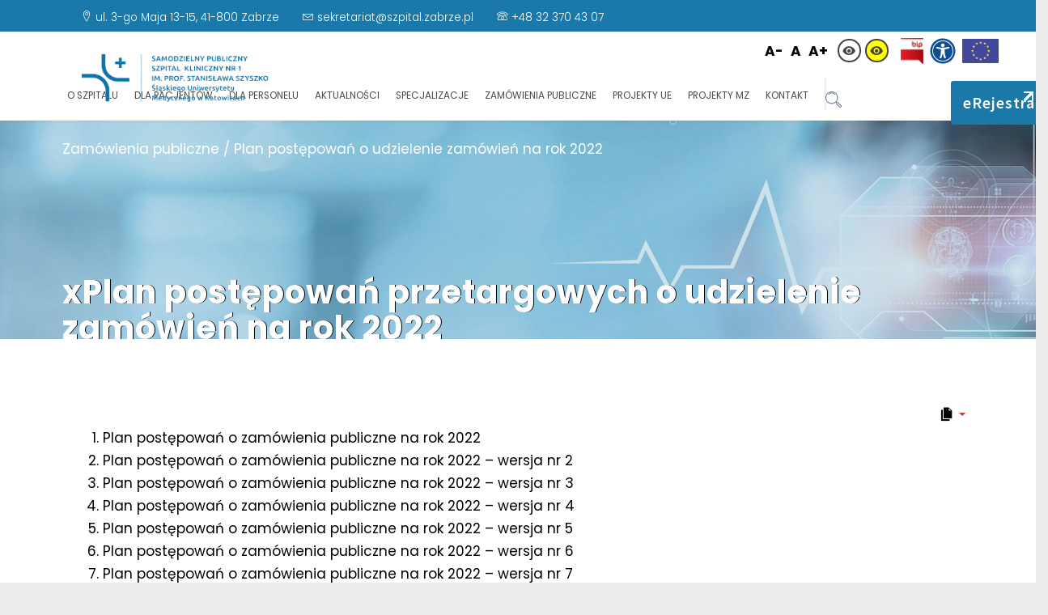

--- FILE ---
content_type: text/html; charset=utf-8
request_url: https://www.szpital.zabrze.pl/zamowienia-publiczne/plan-postepowan-przetargowych/plan-postepowan-o-udzielenie-zamowien-na-rok-2022
body_size: 32343
content:
<!DOCTYPE html>
<html xmlns="http://www.w3.org/1999/xhtml" xml:lang="pl-pl" lang="pl-pl" dir="ltr">
<head>
		
<meta http-equiv="X-UA-Compatible" content="IE=edge">
<meta name="viewport" content="width=device-width, initial-scale=1.0" />
<meta charset="utf-8" />
	<base href="https://www.szpital.zabrze.pl/zamowienia-publiczne/plan-postepowan-przetargowych/plan-postepowan-o-udzielenie-zamowien-na-rok-2022" />
	<meta name="keywords" content="Samodzielny Publiczny Szpital Kliniczny Nr 1 im. Prof. Stanisława Szyszko Śląskiego Uniwersytetu Medycznego w Katowicach" />
	<meta name="rights" content="Samodzielny Publiczny Szpital Kliniczny Nr 1 im. Prof. Stanisława Szyszko Śląskiego Uniwersytetu Medycznego w Katowicach" />
	<meta name="author" content="Administrator" />
	<meta name="description" content="Samodzielny Publiczny Szpital Kliniczny Nr 1 im. Prof. Stanisława Szyszko Śląskiego Uniwersytetu Medycznego w Katowicach" />
	<meta name="generator" content="Joomla! - Open Source Content Management" />
	<title>Samodzielny Publiczny Szpital Kliniczny Nr 1 im. Prof. Stanisława Szyszko Śląskiego Uniwersytetu Medycznego w Katowicach - Plan postępowań o udzielenie zamówień na rok 2022</title>
	<link href="/templates/pcj-jgmina-blue/favicon.ico" rel="shortcut icon" type="image/vnd.microsoft.icon" />
	<link href="https://www.szpital.zabrze.pl/component/search/?Itemid=898&amp;format=opensearch" rel="search" title="Szukaj Samodzielny Publiczny Szpital Kliniczny Nr 1 im. Prof. Stanisława Szyszko Śląskiego Uniwersytetu Medycznego w Katowicach" type="application/opensearchdescription+xml" />
	<link href="/plugins/system/jce/css/content.css?aa754b1f19c7df490be4b958cf085e7c" rel="stylesheet" />
	<link href="/templates/pcj-jgmina-blue/css/bootstrap.26.css" rel="stylesheet" />
	<link href="/templates/pcj-jgmina-blue/css/bootstrap_responsive.26.css" rel="stylesheet" />
	<link href="/templates/pcj-jgmina-blue/css/template.26.css" rel="stylesheet" />
	<link href="/templates/pcj-jgmina-blue/css/template_responsive.26.css" rel="stylesheet" />
	<link href="/templates/pcj-jgmina-blue/css/extended_layouts.26.css" rel="stylesheet" />
	<link href="/templates/pcj-jgmina-blue/css/font_switcher.26.css" rel="stylesheet" />
	<link href="/templates/pcj-jgmina-blue/css/color.26.css" rel="stylesheet" />
	<link href="https://fonts.googleapis.com/css2?family=Source+Sans+Pro:ital,wght@0,300;0,400;0,600;0,700;1,300;1,400;1,600;1,700&amp;display=swap" rel="stylesheet" />
	<link href="//fonts.googleapis.com/css?family=Lato:400,700&amp;subset=latin,latin-ext" rel="stylesheet" />
	<link href="/templates/pcj-jgmina-blue/css/ikony.css" rel="stylesheet" />
	<link href="/templates/pcj-jgmina-blue/css/custom-all.css" rel="stylesheet" />
	<link href="/templates/pcj-jgmina-blue/css/rwd.css" rel="stylesheet" />
	<link href="/templates/pcj-jgmina-blue/css/tablesaw.stackonly.css" rel="stylesheet" />
	<link href="/modules/mod_vertical_menu/cache/297/8e394d388f6d81120da30c232e364ba4.css" rel="stylesheet" />
	<link href="/modules/mod_djmegamenu/assets/css/animations.css" rel="stylesheet" />
	<link href="//maxcdn.bootstrapcdn.com/font-awesome/4.5.0/css/font-awesome.min.css" rel="stylesheet" />
	<link href="/templates/pcj-jgmina-blue/css/djmegamenu.26.css" rel="stylesheet" />
	<link href="/templates/pcj-jgmina-blue/css/custom.26.css" rel="stylesheet" />
	<style>
.dj-hideitem { display: none !important; }

.noscript div#off-menu_297 dl.level1 dl{
	position: static;
}
.noscript div#off-menu_297 dl.level1 dd.parent{
	height: auto !important;
	display: block;
	visibility: visible;
}

	</style>
	<script type="application/json" class="joomla-script-options new">{"csrf.token":"8fed3ae48968d80e9d56c6272ea92963","system.paths":{"root":"","base":""}}</script>
	<script src="/plugins/system/offlajnparams/compat/greensock.js"></script>
	<script src="/media/jui/js/jquery.min.js?c05702613ac07a79ecd781a3cf226d9e"></script>
	<script src="/media/jui/js/jquery-noconflict.js?c05702613ac07a79ecd781a3cf226d9e"></script>
	<script src="/media/jui/js/jquery-migrate.min.js?c05702613ac07a79ecd781a3cf226d9e"></script>
	<script src="/media/system/js/caption.js?c05702613ac07a79ecd781a3cf226d9e"></script>
	<script src="/media/jui/js/bootstrap.min.js?c05702613ac07a79ecd781a3cf226d9e"></script>
	<script src="https://www.szpital.zabrze.pl/plugins/system/smooth_scroll_anchors/jquery.smooth-scroll.min.js"></script>
	<script src="/media/system/js/core.js?c05702613ac07a79ecd781a3cf226d9e"></script>
	<script src="/media/jui/js/jquery.ui.core.min.js?c05702613ac07a79ecd781a3cf226d9e"></script>
	<script src="/media/jui/js/jquery.ui.sortable.min.js?c05702613ac07a79ecd781a3cf226d9e"></script>
	<script src="/plugins/system/ef4_jmframework/includes/assets/template/js/layout.min.js"></script>
	<script src="/templates/pcj-jgmina-blue/js/jquery.cookie.js"></script>
	<script src="/templates/pcj-jgmina-blue/js/fontswitcher.js"></script>
	<script src="/templates/pcj-jgmina-blue/js/stickybar.js"></script>
	<script src="/templates/pcj-jgmina-blue/js/pagesettings.js"></script>
	<script src="/templates/pcj-jgmina-blue/js/jquery.countTo.js"></script>
	<script src="/templates/pcj-jgmina-blue/js/scripts.js"></script>
	<script src="/templates/pcj-jgmina-blue/js/tra.js"></script>
	<script src="/templates/pcj-jgmina-blue/js/tooltip.js"></script>
	<script src="/templates/pcj-jgmina-blue/js/tablesaw.stackonly.js"></script>
	<script src="/modules/mod_vertical_menu/js/perfect-scrollbar.js?_=1769978185"></script>
	<script src="/modules/mod_vertical_menu/js/mod_vertical_menu.js?_=1769978185"></script>
	<script src="/media/system/js/html5fallback.js"></script>
	<script src="/modules/mod_djmegamenu/assets/js/jquery.djmegamenu.js" defer></script>
	<script>
jQuery(window).on('load',  function() {
				new JCaption('img.caption');
			});
                autoAnchorSelector = "a";
                jQuery(document).ready(function() {
                    jQuery(window).bind("hashchange", function(event) { return false; });
                    jQuery(autoAnchorSelector).smoothScroll( {
                        speed: 500,
                        beforeScroll: function(options) {
                            options.futureHash = options.scrollTarget;
                            if (options.scrollTarget.length > 1 && jQuery(options.scrollTarget).length === 0)
                                options.scrollTarget = "a[name=" + options.scrollTarget.substring(1)  + "]";
                        },
                        afterScroll: function(options) {
                        if (window.history && window.history.pushState)
                        {
                            window.history.pushState(undefined, undefined, options.futureHash);
                        }
                        else
                        {
                            var scrollTop = jQuery(window).scrollTop();
                            var scrollLeft = jQuery(window).scrollLeft();
                            window.location.hash = options.futureHash;
                            jQuery("html, body").firstScrollable().scrollTop(scrollTop).scrollLeft(scrollLeft);
                        }
                    },
                        offset: -10,
                    });
                });
            jQuery(function($){ initTooltips(); $("body").on("subform-row-add", initTooltips); function initTooltips (event, container) { container = container || document;$(container).find(".hasTooltip").tooltip({"html": true,"container": "body"});} });
	(function(){
		var cb = function() {
			var add = function(css) {
				var ss = document.styleSheets;
			    for (var i = 0; i < ss.length; i++) {
			        if (ss[i].href == css) return;
			    }
				var l = document.createElement('link'); l.rel = 'stylesheet';
				l.href = css;
				var h = document.getElementsByTagName('head')[0]; h.appendChild(l);
			}
			add('/media/djextensions/css/animate.min.css');
			add('/media/djextensions/css/animate.ext.css');
		};
		var raf = requestAnimationFrame || mozRequestAnimationFrame || webkitRequestAnimationFrame || msRequestAnimationFrame;
		if (raf) raf(cb);
		else window.addEventListener('load', cb);
	})();
	</script>
	<svg height="0" style="position:absolute"><symbol id="sym-point-to-right" viewBox="0 0 451.846 451.847"><path fill="currentColor" d="M345.441,248.292L151.154,442.573c-12.359,12.365-32.397,12.365-44.75,0c-12.354-12.354-12.354-32.391,0-44.744L278.318,225.92L106.409,54.017c-12.354-12.359-12.354-32.394,0-44.748c12.354-12.359,32.391-12.359,44.75,0l194.287,194.284c6.177,6.18,9.262,14.271,9.262,22.366C354.708,234.018,351.617,242.115,345.441,248.292z" /></symbol></svg>
	<script data-cfasync="false">
document[(_el=document.addEventListener)?'addEventListener':'attachEvent'](_el?'DOMContentLoaded':'onreadystatechange',function(){
	if (!_el && document.readyState != 'complete') return;
	(window.jq183||jQuery)('.noscript').removeClass('noscript');
	window.sm297 = new VerticalSlideMenu({
		id: 297,
		visibility: ["1","1","1","1","1",["0","px"],["1199","px"]],
		parentHref: 0,
		theme: 'rounded',
		result: 'Wyniki wyszukiwania',
		noResult: 'Nie znaleziono wyników',
		backItem: '',
		filterDelay: 500,
		filterMinChar: 3,
		navtype: 'accordion',
		sidebar: 0,
		popup: 0,
		overlay: 0,
		sidebarUnder: 768,
		width: 300,
		menuIconCorner: 1,
		menuIconX: 5,
		menuIconY: 5,
		hidePopupUnder: 1750,
		siteBg: '#444444',
		effect: 1,
    dur: 400/1000,
		perspective: 0,
		inEase: 'Quad.easeOut'.split('.').reverse().join(''),
		inOrigin: '50% 50% 0',
		inX: 100,
		inUnitX: '%',
    logoUrl: '',
		inCSS: {
			y: 0,
			opacity: 100/100,
			rotationX: 0,
			rotationY: 0,
			rotationZ: 0,
			skewX: 0,
			skewY: 0,
			scaleX: 100/100,
			scaleY: 100/100
		},
		outEase: 'Quad.easeOut'.split('.').reverse().join(''),
		outOrigin: '50% 50% 0',
		outX: -100,
		outUnitX: '%',
		outCSS: {
			y: 0,
			opacity: 100/100,
			rotationX: 0,
			rotationY: 0,
			rotationZ: 0,
			skewX: 0,
			skewY: 0,
			scaleX: 100/100,
			scaleY: 100/100
		},
		anim: {
			perspective: 1000,
			inDur: 300/1000,
			inEase: 'Quad.easeOut'.split('.').reverse().join(''),
			inOrigin: '50% 50% 0',
			inX: -30,
			inUnitX: 'px',
			inCSS: {
				y: 0,
				opacity: 0/100,
				rotationX: 0,
				rotationY: 0,
				rotationZ: 0,
				skewX: 0,
				skewY: 0,
				scaleX: 100/100,
				scaleY: 100/100
			},
			outDur: 300/1000,
			outEase: 'Quad.easeOut'.split('.').reverse().join(''),
			outOrigin: '50% 50% 0',
			outX: 20,
			outUnitX: 'px',
			outCSS: {
				y: 0,
				opacity: 0/100,
				rotationX: 0,
				rotationY: 0,
				rotationZ: 0,
				skewX: 0,
				skewY: 0,
				scaleX: 100/100,
				scaleY: 100/100
			}
		},
		miAnim: 0,
		miDur: 500/1000,
		miShift: 40/1000,
		miEase: 'Quad.easeOut'.split('.').reverse().join(''),
		miX: 40,
		miUnitX: '%',
		miCSS: {
			transformPerspective: 600,
			transformOrigin: '50% 50% 0',
			y: 0,
			opacity: 0/100,
			rotationX: 0,
			rotationY: 0,
			rotationZ: 0,
			skewX: 0,
			skewY: 0,
			scaleX: 100/100,
			scaleY: 100/100
		},
		iconAnim: 0 && 0,
		bgX: 33,
		dropwidth: 250,
		dropspace: 0,
		dropFullHeight: 0,
		dropEvent: 'mouseenter',
		opened: 1,
		autoOpen: 0,
		autoOpenAnim: 1,
		hideBurger: 0,
		scrollOffset: parseInt('0||px')
	});
});
</script>

<link href="https://www.szpital.zabrze.pl/images/favicon.png" rel="Shortcut Icon" />
<script type="text/javascript">
	window.cookiePath = '';
</script>


<script src="https://kit.fontawesome.com/2af1f7dac1.js" crossorigin="anonymous"></script>

<script type="text/javascript">
if(window.MooTools)
{
   if (MooTools != undefined) {
      var mHide = Element.prototype.hide;
      Element.implement({
         hide: function() {
            if (this.hasClass("hasTooltip")) {
               return this;
            }
            mHide.apply(this, arguments);
         }
      });
   }
}
jQuery(function(){
  var $searchlink = jQuery('#searchtoggl i');
  var $searchbar  = jQuery('#searchbar');
  
  jQuery('#search-ikon a').on('click', function(e){
    e.preventDefault();
    
    if(jQuery(this).attr('id') == 'searchtoggl') {
      
	   if(!$searchbar.is(":visible")) { 
        // if invisible we switch the icon to appear collapsable
        $searchlink.removeClass('fa-search').addClass('fa-close');
      } else {
        // if visible we switch the icon to appear as a toggle
        $searchlink.removeClass('fa-close').addClass('fa-search');
      }
	  
	  
	  
      $searchbar.slideToggle(300, function(){
        // callback after search bar animation
      });
    }
  });
  
  //jQuery('#searchform').submit(function(e){
    //e.preventDefault(); // stop form submission
  //});
});
</script>
<script type='text/javascript'>




	    
        jQuery(function () {
			
  jQuery('[data-toggle="tooltip"]').tooltip()
})  


</script>  


<link rel="stylesheet" href="https://cdn.linearicons.com/free/1.0.0/icon-font.min.css"><link rel="stylesheet" type="text/css" href="/media/smartslider3/src/SmartSlider3/Application/Frontend/Assets/dist/smartslider.min.css?ver=31242295" media="all">
<link rel="stylesheet" type="text/css" href="https://fonts.googleapis.com/css?display=swap&amp;family=Poppins%3A300%2C400" media="all">
<link rel="stylesheet" type="text/css" href="/media/smartslider3/src/SmartSlider3Pro/Application/Frontend/Assets/icons/linearicons/dist/linearicons.min.css?ver=31242295" media="all">
<style data-related="n2-ss-26">div#n2-ss-26 .n2-ss-slider-1{display:grid;position:relative;}div#n2-ss-26 .n2-ss-slider-2{display:grid;position:relative;overflow:hidden;padding:0px 0px 0px 0px;border:0px solid RGBA(62,62,62,1);border-radius:0px;background-clip:padding-box;background-repeat:repeat;background-position:50% 50%;background-size:cover;background-attachment:scroll;z-index:1;}div#n2-ss-26:not(.n2-ss-loaded) .n2-ss-slider-2{background-image:none !important;}div#n2-ss-26 .n2-ss-slider-3{display:grid;grid-template-areas:'cover';position:relative;overflow:hidden;z-index:10;}div#n2-ss-26 .n2-ss-slider-3 > *{grid-area:cover;}div#n2-ss-26 .n2-ss-slide-backgrounds,div#n2-ss-26 .n2-ss-slider-3 > .n2-ss-divider{position:relative;}div#n2-ss-26 .n2-ss-slide-backgrounds{z-index:10;}div#n2-ss-26 .n2-ss-slide-backgrounds > *{overflow:hidden;}div#n2-ss-26 .n2-ss-slide-background{transform:translateX(-100000px);}div#n2-ss-26 .n2-ss-slider-4{place-self:center;position:relative;width:100%;height:100%;z-index:20;display:grid;grid-template-areas:'slide';}div#n2-ss-26 .n2-ss-slider-4 > *{grid-area:slide;}div#n2-ss-26.n2-ss-full-page--constrain-ratio .n2-ss-slider-4{height:auto;}div#n2-ss-26 .n2-ss-slide{display:grid;place-items:center;grid-auto-columns:100%;position:relative;z-index:20;-webkit-backface-visibility:hidden;transform:translateX(-100000px);}div#n2-ss-26 .n2-ss-slide{perspective:1000px;}div#n2-ss-26 .n2-ss-slide-active{z-index:21;}.n2-ss-background-animation{position:absolute;top:0;left:0;width:100%;height:100%;z-index:3;}div#n2-ss-26 .n2-ss-button-container,div#n2-ss-26 .n2-ss-button-container a{display:block;}div#n2-ss-26 .n2-ss-button-container--non-full-width,div#n2-ss-26 .n2-ss-button-container--non-full-width a{display:inline-block;}div#n2-ss-26 .n2-ss-button-container.n2-ss-nowrap{white-space:nowrap;}div#n2-ss-26 .n2-ss-button-container a div{display:inline;font-size:inherit;text-decoration:inherit;color:inherit;line-height:inherit;font-family:inherit;font-weight:inherit;}div#n2-ss-26 .n2-ss-button-container a > div{display:inline-flex;align-items:center;vertical-align:top;}div#n2-ss-26 .n2-ss-button-container span{font-size:100%;vertical-align:baseline;}div#n2-ss-26 .n2-ss-button-container a[data-iconplacement="left"] span{margin-right:0.3em;}div#n2-ss-26 .n2-ss-button-container a[data-iconplacement="right"] span{margin-left:0.3em;}div#n2-ss-26 .n-uc-1ea610e524c96-inner{border-width:43px 0px 0px 0px ;border-style:solid;border-color:RGBA(255,255,255,1);}div#n2-ss-26 .n-uc-1ea610e524c96-inner:HOVER{border-width:43px 0px 0px 0px ;border-style:solid;border-color:RGBA(255,255,255,1);}div#n2-ss-26 .n-uc-15ca9e818f684-inner{background-color:RGBA(25,30,30,1);border-width:0px 0px 0px 0px ;border-style:solid;border-color:RGBA(255,255,255,1);}div#n2-ss-26 .n-uc-15ca9e818f684-inner:HOVER{border-width:0px 0px 0px 0px ;border-style:solid;border-color:RGBA(255,255,255,1);}div#n2-ss-26 .n-uc-1d81b1a3bb6fa-inner{border-width:0px 0px 0px 0px ;border-style:solid;border-color:RGBA(255,255,255,1);}div#n2-ss-26 .n-uc-1d81b1a3bb6fa-inner:HOVER{border-width:0px 0px 0px 0px ;border-style:solid;border-color:RGBA(255,255,255,1);}div#n2-ss-26 .n-uc-153c806b827db-inner{border-width:0px 0px 0px 0px ;border-style:solid;border-color:RGBA(255,255,255,1);}div#n2-ss-26 .n-uc-153c806b827db-inner:HOVER{border-width:0px 0px 0px 0px ;border-style:solid;border-color:RGBA(255,255,255,1);}div#n2-ss-26 .n-uc-16f7cf5aee8be-inner{border-width:0px 0px 0px 0px ;border-style:solid;border-color:RGBA(255,255,255,1);}div#n2-ss-26 .n-uc-16f7cf5aee8be-inner:HOVER{border-width:0px 0px 0px 0px ;border-style:solid;border-color:RGBA(255,255,255,1);}div#n2-ss-26 .n-uc-14cbe7494a1f8-inner{border-width:0px 0px 0px 0px ;border-style:solid;border-color:RGBA(255,255,255,1);}div#n2-ss-26 .n-uc-14cbe7494a1f8-inner:HOVER{border-width:0px 0px 0px 0px ;border-style:solid;border-color:RGBA(255,255,255,1);}div#n2-ss-26 .n2-font-d37bb0c58cbdf86854aa21c879be213f-paragraph{font-family: 'Poppins';color: #ffffff;font-size:87.5%;text-shadow: none;line-height: 1.4;font-weight: normal;font-style: normal;text-decoration: none;text-align: left;letter-spacing: normal;word-spacing: normal;text-transform: none;font-weight: 400;}div#n2-ss-26 .n2-font-d37bb0c58cbdf86854aa21c879be213f-paragraph a, div#n2-ss-26 .n2-font-d37bb0c58cbdf86854aa21c879be213f-paragraph a:FOCUS{font-family: 'Poppins';color: #000000;font-size:100%;text-shadow: none;line-height: 1.4;font-weight: normal;font-style: normal;text-decoration: none;text-align: left;letter-spacing: normal;word-spacing: normal;text-transform: none;font-weight: 400;}div#n2-ss-26 .n2-font-d37bb0c58cbdf86854aa21c879be213f-paragraph a:HOVER, div#n2-ss-26 .n2-font-d37bb0c58cbdf86854aa21c879be213f-paragraph a:ACTIVE{font-family: 'Poppins';color: #11b1ee;font-size:100%;text-shadow: none;line-height: 1.4;font-weight: normal;font-style: normal;text-decoration: none;text-align: left;letter-spacing: normal;word-spacing: normal;text-transform: none;font-weight: 400;}div#n2-ss-26 .n2-font-301859f31ba94d937b4a2a8b353f4024-hover{font-family: 'Poppins';color: RGBA(255,255,255,0.5);font-size:75%;text-shadow: none;line-height: 1.5;font-weight: normal;font-style: normal;text-decoration: none;text-align: left;letter-spacing: 1px;word-spacing: normal;text-transform: none;font-weight: bold;}div#n2-ss-26 .n2-font-77693913937f13c9da3957f7dbb6cd3a-link a{font-family: 'Poppins';color: #ffffff;font-size:87.5%;text-shadow: none;line-height: 1.5;font-weight: normal;font-style: normal;text-decoration: none;text-align: left;letter-spacing: normal;word-spacing: normal;text-transform: none;font-weight: 400;}div#n2-ss-26 .n2-style-54405144a16e5630b6903e2e0dae5d34-heading{background: RGBA(92,186,60,0);opacity:1;padding:0px 0px 0px 0px ;box-shadow: none;border: 0px solid RGBA(0,0,0,1);border-radius:0px;}div#n2-ss-26 .n2-font-f6cde6de0a14fbfeca70d0de5b941e49-hover{font-family: 'Poppins';color: RGBA(255,255,255,0.5);font-size:75%;text-shadow: none;line-height: 1.5;font-weight: normal;font-style: normal;text-decoration: none;text-align: justify;letter-spacing: 1px;word-spacing: normal;text-transform: none;font-weight: bold;}div#n2-ss-26 .n-uc-19feecc8e2828-inner{background-color:RGBA(28,33,33,1);border-width:0px 0px 0px 0px ;border-style:solid;border-color:RGBA(255,255,255,1);}div#n2-ss-26 .n-uc-19feecc8e2828-inner:HOVER{border-width:0px 0px 0px 0px ;border-style:solid;border-color:RGBA(255,255,255,1);}div#n2-ss-26 .n2-font-b85c1a069e703ee980ad6bc3df069460-hover{font-family: 'Poppins';color: RGBA(255,255,255,0.5);font-size:75%;text-shadow: none;line-height: 1.4;font-weight: normal;font-style: normal;text-decoration: none;text-align: left;letter-spacing: 1px;word-spacing: normal;text-transform: none;font-weight: bold;}div#n2-ss-26 .n2-font-3a581fdd0680c1c358e59260ca0379be-paragraph{font-family: 'Poppins';color: #ffffff;font-size:87.5%;text-shadow: none;line-height: 1.8;font-weight: normal;font-style: normal;text-decoration: none;text-align: left;letter-spacing: normal;word-spacing: normal;text-transform: none;font-weight: 400;}div#n2-ss-26 .n2-font-3a581fdd0680c1c358e59260ca0379be-paragraph a, div#n2-ss-26 .n2-font-3a581fdd0680c1c358e59260ca0379be-paragraph a:FOCUS{font-family: 'Poppins';color: #000000;font-size:100%;text-shadow: none;line-height: 1.8;font-weight: normal;font-style: normal;text-decoration: none;text-align: left;letter-spacing: normal;word-spacing: normal;text-transform: none;font-weight: 400;}div#n2-ss-26 .n2-font-3a581fdd0680c1c358e59260ca0379be-paragraph a:HOVER, div#n2-ss-26 .n2-font-3a581fdd0680c1c358e59260ca0379be-paragraph a:ACTIVE{font-family: 'Poppins';color: #11b1ee;font-size:100%;text-shadow: none;line-height: 1.8;font-weight: normal;font-style: normal;text-decoration: none;text-align: left;letter-spacing: normal;word-spacing: normal;text-transform: none;font-weight: 400;}div#n2-ss-26 .n-uc-1ca47a92f804b-inner{border-width:0px 0px 0px 0px ;border-style:solid;border-color:RGBA(255,255,255,1);}div#n2-ss-26 .n-uc-1ca47a92f804b-inner:HOVER{border-width:0px 0px 0px 0px ;border-style:solid;border-color:RGBA(255,255,255,1);}div#n2-ss-26 .n-uc-1d7272e4b1dd0-inner{border-width:0px 0px 0px 0px ;border-style:solid;border-color:RGBA(255,255,255,1);}div#n2-ss-26 .n-uc-1d7272e4b1dd0-inner:HOVER{border-width:0px 0px 0px 0px ;border-style:solid;border-color:RGBA(255,255,255,1);}div#n2-ss-26 .n2-font-de08cfcbedeb490e3ca94bbfbf6e0ea3-hover{font-family: 'Poppins';color: RGBA(255,255,255,0.5);font-size:75%;text-shadow: none;line-height: 1.5;font-weight: normal;font-style: normal;text-decoration: none;text-align: justify;letter-spacing: 1px;word-spacing: normal;text-transform: none;font-weight: bold;}div#n2-ss-26 .n2-font-85898b771202a0ea1b3c8fb224c416e9-paragraph{font-family: 'Poppins';color: #ffffff;font-size:87.5%;text-shadow: none;line-height: 2;font-weight: normal;font-style: normal;text-decoration: none;text-align: left;letter-spacing: normal;word-spacing: normal;text-transform: none;font-weight: 400;}div#n2-ss-26 .n2-font-85898b771202a0ea1b3c8fb224c416e9-paragraph a, div#n2-ss-26 .n2-font-85898b771202a0ea1b3c8fb224c416e9-paragraph a:FOCUS{font-family: 'Poppins';color: #000000;font-size:100%;text-shadow: none;line-height: 2;font-weight: normal;font-style: normal;text-decoration: none;text-align: left;letter-spacing: normal;word-spacing: normal;text-transform: none;font-weight: 400;}div#n2-ss-26 .n2-font-85898b771202a0ea1b3c8fb224c416e9-paragraph a:HOVER, div#n2-ss-26 .n2-font-85898b771202a0ea1b3c8fb224c416e9-paragraph a:ACTIVE{font-family: 'Poppins';color: #11b1ee;font-size:100%;text-shadow: none;line-height: 2;font-weight: normal;font-style: normal;text-decoration: none;text-align: left;letter-spacing: normal;word-spacing: normal;text-transform: none;font-weight: 400;}div#n2-ss-26 .n-uc-18aa08c7884d1-inner{border-width:0px 0px 0px 0px ;border-style:solid;border-color:RGBA(255,255,255,1);}div#n2-ss-26 .n-uc-18aa08c7884d1-inner:HOVER{border-width:0px 0px 0px 0px ;border-style:solid;border-color:RGBA(255,255,255,1);}div#n2-ss-26 .n2-font-c157cdaea87912711528aa6081975fea-paragraph{font-family: 'Poppins';color: #ffffff;font-size:87.5%;text-shadow: none;line-height: 2;font-weight: normal;font-style: normal;text-decoration: none;text-align: left;letter-spacing: normal;word-spacing: normal;text-transform: none;font-weight: 400;}div#n2-ss-26 .n2-font-c157cdaea87912711528aa6081975fea-paragraph a, div#n2-ss-26 .n2-font-c157cdaea87912711528aa6081975fea-paragraph a:FOCUS{font-family: 'Poppins';color: #ffffff;font-size:100%;text-shadow: none;line-height: 2;font-weight: normal;font-style: normal;text-decoration: none;text-align: left;letter-spacing: normal;word-spacing: normal;text-transform: none;font-weight: 400;}div#n2-ss-26 .n2-font-c157cdaea87912711528aa6081975fea-paragraph a:HOVER, div#n2-ss-26 .n2-font-c157cdaea87912711528aa6081975fea-paragraph a:ACTIVE{font-family: 'Poppins';color: RGBA(255,255,255,0.5);font-size:100%;text-shadow: none;line-height: 2;font-weight: normal;font-style: normal;text-decoration: none;text-align: left;letter-spacing: normal;word-spacing: normal;text-transform: none;font-weight: 400;}div#n2-ss-26 .n2-font-05447a83558cc91bd26559b62fbe2af1-paragraph{font-family: 'Poppins';color: RGBA(255,255,255,0.5);font-size:75%;text-shadow: none;line-height: 1.5;font-weight: normal;font-style: normal;text-decoration: none;text-align: left;letter-spacing: normal;word-spacing: normal;text-transform: none;font-weight: 400;}div#n2-ss-26 .n2-font-05447a83558cc91bd26559b62fbe2af1-paragraph a, div#n2-ss-26 .n2-font-05447a83558cc91bd26559b62fbe2af1-paragraph a:FOCUS{font-family: 'Poppins';color: #ffffff;font-size:100%;text-shadow: none;line-height: 1.5;font-weight: normal;font-style: normal;text-decoration: none;text-align: left;letter-spacing: normal;word-spacing: normal;text-transform: none;font-weight: 400;}div#n2-ss-26 .n2-font-05447a83558cc91bd26559b62fbe2af1-paragraph a:HOVER, div#n2-ss-26 .n2-font-05447a83558cc91bd26559b62fbe2af1-paragraph a:ACTIVE{font-family: 'Poppins';color: RGBA(255,255,255,0.5);font-size:100%;text-shadow: none;line-height: 1.5;font-weight: normal;font-style: normal;text-decoration: none;text-align: left;letter-spacing: normal;word-spacing: normal;text-transform: none;font-weight: 400;}div#n2-ss-26 .n2-style-f8293b450b12ef15d5c4ff97a617a3e3-heading{background: RGBA(255,255,255,0);opacity:1;padding:0px 0px 0px 0px ;box-shadow: none;border: 0px solid RGBA(0,0,0,1);border-radius:0px;}div#n2-ss-26 .n-uc-WeIx5rkTrAnQ{padding:0px 0px 0px 0px}div#n2-ss-26 .n-uc-1104759e61957-inner{padding:0px 0px 0px 0px;justify-content:flex-start}div#n2-ss-26 .n-uc-1104759e61957{align-self:center;}div#n2-ss-26 .n-uc-1ea610e524c96-inner{padding:0px 0px 0px 0px}div#n2-ss-26 .n-uc-1ea610e524c96-inner > .n2-ss-layer-row-inner{width:calc(100% + 1px);margin:-0px;flex-wrap:nowrap;}div#n2-ss-26 .n-uc-1ea610e524c96-inner > .n2-ss-layer-row-inner > .n2-ss-layer[data-sstype="col"]{margin:0px}div#n2-ss-26 .n-uc-15ca9e818f684-inner{padding:0px 0px 0px 0px;justify-content:center}div#n2-ss-26 .n-uc-15ca9e818f684{width:40%}div#n2-ss-26 .n-uc-1d81b1a3bb6fa-inner{padding:0px 0px 0px 0px}div#n2-ss-26 .n-uc-1d81b1a3bb6fa-inner > .n2-ss-layer-row-inner{width:calc(100% + 21px);margin:-10px;flex-wrap:nowrap;}div#n2-ss-26 .n-uc-1d81b1a3bb6fa-inner > .n2-ss-layer-row-inner > .n2-ss-layer[data-sstype="col"]{margin:10px}div#n2-ss-26 .n-uc-1d81b1a3bb6fa{max-width:630px}div#n2-ss-26 .n-uc-153c806b827db-inner{padding:10px 10px 10px 10px;justify-content:center}div#n2-ss-26 .n-uc-153c806b827db{width:100%}div#n2-ss-26 .n-uc-16f7cf5aee8be-inner{padding:0px 0px 0px 0px}div#n2-ss-26 .n-uc-16f7cf5aee8be-inner > .n2-ss-layer-row-inner{width:calc(100% + 51px);margin:-25px;flex-wrap:nowrap;}div#n2-ss-26 .n-uc-16f7cf5aee8be-inner > .n2-ss-layer-row-inner > .n2-ss-layer[data-sstype="col"]{margin:25px}div#n2-ss-26 .n-uc-16f7cf5aee8be{--margin-top:30px;--margin-left:150px;max-width:430px}div#n2-ss-26 .n-uc-14cbe7494a1f8-inner{padding:0px 0px 0px 0px;justify-content:center}div#n2-ss-26 .n-uc-14cbe7494a1f8{width:100%}div#n2-ss-26 .n-uc-16748cb71b048{--margin-bottom:5px}div#n2-ss-26 .n-uc-1fb01df2bc92b{--margin-top:10px;--margin-bottom:6px}div#n2-ss-26 .n-uc-1488aaf8118d4{align-self:var(--ss-fs);}div#n2-ss-26 .n-uc-1899e9f6426e7{--margin-top:10px;align-self:var(--ss-fs);}div#n2-ss-26 .n-uc-1fd59e0a629f9{--margin-top:20px}div#n2-ss-26 .n-uc-19feecc8e2828-inner{padding:70px 25px 25px 100px;justify-content:center}div#n2-ss-26 .n-uc-19feecc8e2828{width:60%}div#n2-ss-26 .n-uc-1e9d5508f26ad{--margin-top:10px;--margin-bottom:35px}div#n2-ss-26 .n-uc-1ca47a92f804b-inner{padding:0px 0px 0px 0px}div#n2-ss-26 .n-uc-1ca47a92f804b-inner > .n2-ss-layer-row-inner{width:calc(100% + 21px);margin:-10px;flex-wrap:nowrap;}div#n2-ss-26 .n-uc-1ca47a92f804b-inner > .n2-ss-layer-row-inner > .n2-ss-layer[data-sstype="col"]{margin:10px}div#n2-ss-26 .n-uc-1d7272e4b1dd0-inner{padding:0px 0px 0px 0px;justify-content:center}div#n2-ss-26 .n-uc-1d7272e4b1dd0{width:50%}div#n2-ss-26 .n-uc-1c37f566eea74{--margin-top:25px;--margin-bottom:6px;align-self:var(--ss-fs);}div#n2-ss-26 .n-uc-1247a293be805{--margin-bottom:5px}div#n2-ss-26 .n-uc-18aa08c7884d1-inner{padding:0px 0px 0px 0px;justify-content:center}div#n2-ss-26 .n-uc-18aa08c7884d1{width:50%}div#n2-ss-26 .n-uc-1e79f5a4b9455{--margin-top:25px;--margin-bottom:6px;align-self:var(--ss-fs);}div#n2-ss-26 .n-uc-1d62065381eb7{--margin-top:60px;--margin-bottom:30px}div#n2-ss-26 .n-uc-abBMn8VRboiF{padding:0px 0px 0px 0px}div#n2-ss-26 .n-uc-4ZWMJy18gNAp-inner{padding:0px 0px 0px 0px;text-align:right;--ssselfalign:var(--ss-fe);;justify-content:flex-start}div#n2-ss-26 .n-uc-4ZWMJy18gNAp{align-self:var(--ss-fe);}div#n2-ss-26 .n-uc-88VvEoiXeS41{--margin-right:100px;height:85px;max-width:75px}@media (min-width: 1200px){div#n2-ss-26 [data-hide-desktopportrait="1"]{display: none !important;}}@media (orientation: landscape) and (max-width: 1199px) and (min-width: 901px),(orientation: portrait) and (max-width: 1199px) and (min-width: 701px){div#n2-ss-26 .n-uc-1ea610e524c96-inner > .n2-ss-layer-row-inner{flex-wrap:nowrap;}div#n2-ss-26 .n-uc-15ca9e818f684{width:40%}div#n2-ss-26 .n-uc-1d81b1a3bb6fa-inner > .n2-ss-layer-row-inner{flex-wrap:nowrap;}div#n2-ss-26 .n-uc-153c806b827db{width:100%}div#n2-ss-26 .n-uc-16f7cf5aee8be-inner > .n2-ss-layer-row-inner{flex-wrap:nowrap;}div#n2-ss-26 .n-uc-16f7cf5aee8be{--margin-top:30px;--margin-left:30px}div#n2-ss-26 .n-uc-14cbe7494a1f8{width:100%}div#n2-ss-26 .n-uc-19feecc8e2828{width:60%}div#n2-ss-26 .n-uc-1e9d5508f26ad{--margin-top:10px;--margin-bottom:0px}div#n2-ss-26 .n-uc-1ca47a92f804b-inner > .n2-ss-layer-row-inner{flex-wrap:wrap;}div#n2-ss-26 .n-uc-1d7272e4b1dd0{width:calc(100% - 20px)}div#n2-ss-26 .n-uc-18aa08c7884d1{width:calc(100% - 20px)}div#n2-ss-26 .n-uc-1e79f5a4b9455{--margin-top:0px;--margin-bottom:6px}div#n2-ss-26 .n-uc-1d62065381eb7{--margin-top:20px;--margin-bottom:0px}div#n2-ss-26 [data-hide-tabletportrait="1"]{display: none !important;}}@media (orientation: landscape) and (max-width: 900px),(orientation: portrait) and (max-width: 700px){div#n2-ss-26 .n-uc-1104759e61957-inner{justify-content:flex-start}div#n2-ss-26 .n-uc-1ea610e524c96-inner > .n2-ss-layer-row-inner{flex-wrap:wrap;}div#n2-ss-26 .n-uc-15ca9e818f684{width:calc(100% - 0px)}div#n2-ss-26 .n-uc-1d81b1a3bb6fa-inner > .n2-ss-layer-row-inner{flex-wrap:wrap;}div#n2-ss-26 .n-uc-153c806b827db{width:calc(100% - 20px)}div#n2-ss-26 .n-uc-qXg2PIUWdSRj{--margin-top:50px;--margin-left:15px;max-width:230px;align-self:var(--ss-fs);}div#n2-ss-26 .n-uc-16f7cf5aee8be-inner > .n2-ss-layer-row-inner{flex-wrap:wrap;}div#n2-ss-26 .n-uc-16f7cf5aee8be{--margin-top:30px;--margin-left:20px;max-width:330px;align-self:var(--ss-fs);}div#n2-ss-26 .n-uc-14cbe7494a1f8{width:calc(100% - 50px)}div#n2-ss-26 .n-uc-19feecc8e2828-inner{padding:10px 25px 25px 30px}div#n2-ss-26 .n-uc-19feecc8e2828{width:calc(100% - 0px)}div#n2-ss-26 .n-uc-105b626a6a706{--margin-top:10px}div#n2-ss-26 .n-uc-1e9d5508f26ad{--margin-top:10px;--margin-bottom:0px}div#n2-ss-26 .n-uc-1ca47a92f804b-inner > .n2-ss-layer-row-inner{flex-wrap:wrap;}div#n2-ss-26 .n-uc-1d7272e4b1dd0{width:calc(100% - 20px)}div#n2-ss-26 .n-uc-18aa08c7884d1{width:calc(100% - 20px)}div#n2-ss-26 .n-uc-1e79f5a4b9455{--margin-top:0px;--margin-bottom:6px}div#n2-ss-26 .n-uc-1d62065381eb7{--margin-top:25px;--margin-bottom:0px}div#n2-ss-26 [data-hide-mobileportrait="1"]{display: none !important;}}</style>
<script>(function(){this._N2=this._N2||{_r:[],_d:[],r:function(){this._r.push(arguments)},d:function(){this._d.push(arguments)}}}).call(window);!function(a){a.indexOf("Safari")>0&&-1===a.indexOf("Chrome")&&document.documentElement.style.setProperty("--ss-safari-fix-225962","1px")}(navigator.userAgent);!function(e,i,o,r){(i=e.match(/(Chrome|Firefox|Safari)\/(\d+)\./))&&("Chrome"==i[1]?r=+i[2]>=32:"Firefox"==i[1]?r=+i[2]>=65:"Safari"==i[1]&&(o=e.match(/Version\/(\d+)/)||e.match(/(\d+)[0-9_]+like Mac/))&&(r=+o[1]>=14),r&&document.documentElement.classList.add("n2webp"))}(navigator.userAgent);</script><script src="/media/smartslider3/src/SmartSlider3/Application/Frontend/Assets/dist/n2.min.js?ver=31242295" defer async></script>
<script src="/media/smartslider3/src/SmartSlider3/Application/Frontend/Assets/dist/smartslider-frontend.min.js?ver=31242295" defer async></script>
<script src="/media/smartslider3/src/SmartSlider3/Slider/SliderType/Simple/Assets/dist/ss-simple.min.js?ver=31242295" defer async></script>
<script>_N2.r('documentReady',function(){_N2.r(["documentReady","smartslider-frontend","ss-simple"],function(){new _N2.SmartSliderSimple('n2-ss-26',{"admin":false,"background.video.mobile":1,"loadingTime":2000,"randomize":{"randomize":0,"randomizeFirst":0},"callbacks":"","alias":{"id":0,"smoothScroll":0,"slideSwitch":0,"scroll":1},"align":"normal","isDelayed":0,"responsive":{"mediaQueries":{"all":false,"desktopportrait":["(min-width: 1200px)"],"tabletportrait":["(orientation: landscape) and (max-width: 1199px) and (min-width: 901px)","(orientation: portrait) and (max-width: 1199px) and (min-width: 701px)"],"mobileportrait":["(orientation: landscape) and (max-width: 900px)","(orientation: portrait) and (max-width: 700px)"]},"base":{"slideOuterWidth":1920,"slideOuterHeight":250,"sliderWidth":1920,"sliderHeight":250,"slideWidth":1920,"slideHeight":250},"hideOn":{"desktopLandscape":false,"desktopPortrait":false,"tabletLandscape":false,"tabletPortrait":false,"mobileLandscape":false,"mobilePortrait":false},"onResizeEnabled":true,"type":"fullwidth","sliderHeightBasedOn":"real","focusUser":1,"focusEdge":"auto","breakpoints":[{"device":"tabletPortrait","type":"max-screen-width","portraitWidth":1199,"landscapeWidth":1199},{"device":"mobilePortrait","type":"max-screen-width","portraitWidth":700,"landscapeWidth":900}],"enabledDevices":{"desktopLandscape":0,"desktopPortrait":1,"tabletLandscape":0,"tabletPortrait":1,"mobileLandscape":0,"mobilePortrait":1},"sizes":{"desktopPortrait":{"width":1920,"height":250,"max":3000,"min":1200},"tabletPortrait":{"width":701,"height":91,"customHeight":false,"max":1199,"min":701},"mobilePortrait":{"width":320,"height":41,"customHeight":false,"max":900,"min":320}},"overflowHiddenPage":0,"focus":{"offsetTop":"","offsetBottom":""}},"controls":{"mousewheel":0,"touch":"horizontal","keyboard":1,"blockCarouselInteraction":1},"playWhenVisible":1,"playWhenVisibleAt":0.5,"lazyLoad":0,"lazyLoadNeighbor":0,"blockrightclick":0,"maintainSession":0,"autoplay":{"enabled":0,"start":1,"duration":8000,"autoplayLoop":1,"allowReStart":0,"pause":{"click":1,"mouse":"0","mediaStarted":1},"resume":{"click":0,"mouse":"0","mediaEnded":1,"slidechanged":0},"interval":1,"intervalModifier":"loop","intervalSlide":"current"},"perspective":1000,"layerMode":{"playOnce":0,"playFirstLayer":1,"mode":"skippable","inAnimation":"mainInEnd"},"parallax":{"enabled":1,"mobile":0,"is3D":0,"animate":1,"horizontal":"mouse","vertical":"mouse","origin":"slider","scrollmove":"both"},"postBackgroundAnimations":0,"bgAnimations":0,"mainanimation":{"type":"horizontal","duration":800,"delay":0,"ease":"easeOutQuad","shiftedBackgroundAnimation":"auto"},"carousel":1,"initCallbacks":function(){}})})});</script>	<script type="application/json" class="joomla-script-options new">{"csrf.token":"8fed3ae48968d80e9d56c6272ea92963","system.paths":{"root":"","base":""}}</script>
</head>
<body class="   sticky-bar topbar2  ">
  <div id="jm-allpage">
  	  		  		  			  		  			
<header id="jm-bar" class="" role="banner">
<div id="topline">
<div><span class="lnr lnr-map-marker"></span> <a href="https://goo.gl/maps/U6j4tkMFwQE79hcS6" target="_blank">ul. 3-go Maja 13-15, 41-800 Zabrze</a></div>
<div><span class="lnr lnr-envelope"></span> <a href="mailto:sekretariat@szpital.zabrze.pl">sekretariat@szpital.zabrze.pl</a><span class="hide">sekretariat@szpital.zabrze.pl</span></div>
<div><span class="lnr lnr-phone"></span> <a href="tel:+48323704307">+48 32 370 43 07</a></div>



</div>

		<div id="jm-logo-nav">

		<div id="jm-logo-nav-in" class="container-fluid2">
        <div class="row-fluid">
        	<div class="span4">
						<div id="jm-logo-sitedesc" class="pull-left">
								<div id="jm-logo">
					<a href="https://www.szpital.zabrze.pl/">
												<img src="https://www.szpital.zabrze.pl/images/logo-szpital-zabrze.png" alt="Samodzielny Publiczny Szpital Kliniczny Nr 1 im. Prof. Stanisława Szyszko Śląskiego Uniwersytetu Medycznego w Katowicach" />
											</a>
								 		

				</div>
								
			</div>
																					
            </div>


			
            	<div id="page-settings" class="span8">
				                     

                					<div id="jm-page-settings" class="pull-right">
					<ul class="nav menu">
                    	                        							<li class="resizer-label">
								<span class="separator">Czcionka</span>
							</li>
                        
                        
						<li class="resizer">
							<a data-toggle="tooltip" data-placement="bottom" href="#" class="jm-font-smaller hasTooltip" title="Zmniejsz wielkość czcionki">A-</a>
							<a data-toggle="tooltip" data-placement="bottom" href="#" class="jm-font-normal hasTooltip" title="Domyślny wielkość czcionki">A</a>
							<a data-toggle="tooltip" data-placement="bottom" href="#" class="jm-font-larger hasTooltip" title="Zwiększ wielkość czcionki">A+</a>
						</li>
																			<li class="contrast-label">
								<span class="separator">kontrast</span>
							</li>
							<li class="contrast">
<a data-toggle="tooltip" data-placement="bottom" href="/zamowienia-publiczne/plan-postepowan-przetargowych/plan-postepowan-o-udzielenie-zamowien-na-rok-2022?contrast=normal" class="jm-normal hasTooltip" title="Przełącz się na tryb domyślny."><span class="icon-tool_visibility"></span><span class="hide">Wersja bez konrtastu</span></a>		
<a  data-toggle="tooltip" data-placement="bottom"  href="/zamowienia-publiczne/plan-postepowan-przetargowych/plan-postepowan-o-udzielenie-zamowien-na-rok-2022?contrast=highcontrast3" class="jm-highcontrast3 hasTooltip" title="Wysoki kontrast - tryb żółty i czarny"><span class="icon-tool_visibility"><span class="hide">Wersja kontrastowa</span></span></a>
							</li>
										
					
                   
                        
                                                	<li class="top-bip">
                            	

<div class="custom"  >
	</div>

                            </li>
							<span  class="deklaracja"><a href="https://www.szpital.zabrze.pl/bip"><img src="https://www.szpital.zabrze.pl/images/bip.png" alt="Biuletyn Informacji Publicznej" width="28" height="32"/></a></span>
							<span  class="deklaracja"><a href="/deklaracja-dostepnosci"><img src="https://www.szpital.zabrze.pl/images/accesibility.png" width="32px" alt="deklaracja dostępności link"><a/></span>

                   <span class="ue-icon"><a href="/projektyue"> <img src="https://www.szpital.zabrze.pl/images/ue.png" alt="Unia Europejska" width="45px"><a/></span>  
					   
					   

					   					</ul>
					
				                </div>
            </div>
            
		</div>
	</div>
	    <div id="jm-main-nav">
    <div class="container-fluid2">
    	<div class="row-fluid">
            <div class="span12" style="position:relative;">
						<nav id="jm-top-menu" class=" " role="navigation">
				    <div class="jm-module-raw ">
        <ul id="dj-megamenu93" class="dj-megamenu dj-megamenu-override " data-options='{"wrap":null,"animIn":"zoomIn","animOut":"zoomOut","animSpeed":"normal","openDelay":"250","closeDelay":"500","event":"mouseenter","fixed":"0","offset":"0","theme":"override","direction":"ltr","wcag":"1"}' data-trigger="979">
<li class="dj-up itemid127 first parent separator"><a class="dj-up_a  "  ><span class="dj-drop" >O szpitalu</span></a><div class="dj-subwrap  single_column subcols1"><div class="dj-subwrap-in" style="width:250px;"><div class="dj-subcol" style="width:250px"><ul class="dj-submenu"><li class="itemid749 first"><a href="/o-szpitalu/dyrekcja" >Dyrekcja</a></li><li class="itemid748"><a href="/o-szpitalu/administracja" >Administracja</a></li><li class="itemid750"><a href="/o-szpitalu/ordynatorzy-kierownicy-oddzialow" >Ordynatorzy/Kierownicy Oddziałów</a></li><li class="itemid751"><a href="/o-szpitalu/rys-historyczny" >Rys historyczny</a></li><li class="itemid753"><a href="https://www.szpital.zabrze.pl/bip/konkursy/konkursy-w-toku" >Konkursy</a></li><li class="itemid754"><a href="/o-szpitalu/instrukcja-badan-klinicznych" >Instrukcja badań klinicznych</a></li><li class="itemid755"><a href="/o-szpitalu/zasady-wizyt-przedstawicieli-firm-na-terenie-szpitala" >Zasady wizyt przedstawicieli firm</a></li><li class="itemid953"><a href="/o-szpitalu/oferty-pracy" >Oferty pracy</a></li></ul></div><div style="clear:both;height:0"></div></div></div></li><li class="dj-up itemid478 parent"><a class="dj-up_a  " href="#" ><span class="dj-drop" >Dla pacjentów</span></a><div class="dj-subwrap  multiple_cols subcols2"><div class="dj-subwrap-in" style="width:500px;"><div class="dj-subcol" style="width:250px"><ul class="dj-submenu"><li class="itemid729 first"><a href="/dla-pacjetnow/oddzialy-szpitalne" >Oddziały szpitalne</a></li><li class="itemid731"><a href="/dla-pacjetnow/poradnie-specjalistyczne" >Poradnie specjalistyczne</a></li><li class="itemid954"><a href="/dla-pacjetnow/rodo" >RODO</a></li><li class="itemid843"><a href="/dla-pacjetnow/zaklady" >Zakłady</a></li><li class="itemid844"><a href="/dla-pacjetnow/pracownie" >Pracownie</a></li><li class="itemid762"><a href="/dla-pacjetnow/izby-przyjec-zabrze" >Izby Przyjęć – Zabrze</a></li><li class="itemid804"><a href="/dla-pacjetnow/szkola-szpitalna" >Szkoła szpitalna</a></li><li class="itemid845"><a href="/dla-pacjetnow/inne-jednostki" >Inne jednostki</a></li><li class="itemid847"><a href="/dla-pacjetnow/uslugi-komercyjne" >Usługi komercyjne (cennik usług)</a></li><li class="itemid795"><a href="/dla-pacjetnow/zasady-przyjec" >Zasady przyjęć</a></li><li class="itemid756"><a href="/dla-pacjetnow/zasady-rejestracji-on-line-do-poradni" >Zasady rejestracji on-line do poradni</a></li><li class="itemid758"><a href="/dla-pacjetnow/badanie-gastroskopii-i-kolonoskopii" >Badanie gastroskopii i kolonoskopii</a></li><li class="itemid757"><a href="/dla-pacjetnow/organizacja-odwiedzin-w-oddziale-chirurgii-klatki-piersiowej" >Organizacja odwiedzin w oddziale Chirurgii Klatki Piersiowej</a></li><li class="itemid761"><a href="/dla-pacjetnow/prawa-pacjenta-informacje" >Prawa pacjenta informacje</a></li><li class="itemid800"><a href="https://ippez.pl/" target="_blank" >Prawa pacjenta - poradnik</a></li><li class="itemid796"><a href="/dla-pacjetnow/opieka-duszpasterska" >Opieka duszpasterska</a></li></ul></div><div class="dj-subcol" style="width:250px"><ul class="dj-submenu"><li class="itemid797 first"><a href="/dla-pacjetnow/depozyt-ubraniowy" >Depozyt ubraniowy</a></li><li class="itemid763"><a href="/dla-pacjetnow/pompa-insulinowa-dla-pacjentow-w-wieku-18-26-lat-refundacja-nfz" >Pompa insulinowa dla pacjentów</a></li><li class="itemid846"><a href="/dla-pacjetnow/badania-profilaktyczne-dzieci" >Badania profilaktyczne dzieci</a></li><li class="itemid799"><a href="/dla-pacjetnow/zasady-udostepniania-dokumentacji-medycznej" >Zasady udostępniania dokumentacji medycznej</a></li><li class="itemid798"><a href="/images//zarzadzenie_skargi_wnioski.pdf" target="_blank" >Przyjmowanie skarg i wniosków</a></li><li class="itemid806"><a href="/dla-pacjetnow/informacja-o-wplywie-dzialalnosci-wykonywanej-przez-jednostke-organizacyjna-polegajaca-na-uruchomieniu-pracowni-rtg-oraz-uruchomieniu-i-stosowaniu-aparatow-rtg-na-zdrowie-ludzi-i-na-srodowisko" >Informacja o wpływie aparatów RTG na zdrowie ludzi i na środowisko.</a></li><li class="itemid933"><a href="http://wyniki.szpital.zabrze.pl/solab_www/account/login.html" >Wyniki Badań</a></li><li class="itemid943"><a href="/dla-pacjetnow/test" >Program Pilotażowy Dobry Posiłek w Szpitalu</a></li><li class="itemid948"><a href="/images/orgpraw/Standardy_Ochrony_Dzieci_2.pdf" >Standardy Ochrony Dzieci w Szpitalu</a></li><li class="itemid949"><a href="/dla-pacjetnow/wykaz-czynnosci-jakie-moga-wykonywac-przy-pacjencie-rodzina-lub-osoby-bliskie" >Wykaz czynności jakie mogą wykonywać przy pacjencie rodzina lub osoby bliskie.</a></li><li class="itemid950"><a href="/dla-pacjetnow/zgody-dla-pacjentow" >Zgody dla pacjentów</a></li><li class="itemid952"><a href="/dla-pacjetnow/wykaz-dokumentow-rzeczy-osobistych-potrzebnych-podczas-pobytu" >Wykaz dokumentów, rzeczy osobistych potrzebnych podczas pobytu</a></li></ul></div><div style="clear:both;height:0"></div></div></div></li><li class="dj-up itemid247 parent separator"><a class="dj-up_a  "  ><span class="dj-drop" >Dla Personelu</span></a><div class="dj-subwrap  single_column subcols1"><div class="dj-subwrap-in" style="width:250px;"><div class="dj-subcol" style="width:250px"><ul class="dj-submenu"><li class="itemid808 first"><a href="https://mx1.szpital.zabrze.pl/mail/" target="_blank" >WEBMAIL – Poczta Szpitalna</a></li><li class="itemid818"><a href="/dla-personelu/zwiazki-zawodowe" >Związki Zawodowe</a></li><li class="itemid810"><a href="/dla-personelu/strefa-otwarta" >Strefa otwarta</a></li><li class="itemid767"><a href="/dla-personelu/pracownicze-plany-kapitalowe" >Pracownicze Plany Kapitałowe</a></li><li class="itemid769"><a href="/dla-personelu/bazy-medyczne" >Bazy medyczne</a></li><li class="itemid807"><a href="/dla-personelu/informacja-numery-zespolow-reanimacyjnych" >Informacja numery Zespołów Reanimacyjnych</a></li><li class="itemid822"><a href="/dla-personelu/instrukcja-badan-klinicznych" >Instrukcja badań klinicznych</a></li><li class="itemid824"><a href="/dla-personelu/ubezpieczenie-na-zycie" >Ubezpieczenie na życie</a></li><li class="itemid927"><a href="https://intranet.szpital.zabrze.pl/" target="_blank" >Intranet</a></li><li class="itemid928"><a href="/dla-personelu/spis-umow-na-uslugi-medyczne" >Spis umów na usługi medyczne</a></li><li class="itemid930"><a href="/dla-personelu/zfss" >ZFŚS</a></li><li class="itemid932"><a href="https://zzl.szpital.zabrze.pl/apex/f?p=100:LOGIN_DESKTOP::::::" >Aplikacja e-ZZL</a></li><li class="itemid956"><a href="https://www.szpital.zabrze.pl/images/DSPS/Klauzula_Rodo.pdf" >Klauzula RODO</a></li></ul></div><div style="clear:both;height:0"></div></div></div></li><li class="dj-up itemid101"><a class="dj-up_a  " href="/aktualnosci" ><span >Aktualności</span></a></li><li class="dj-up itemid483 parent separator"><a class="dj-up_a  "  ><span class="dj-drop" >Specjalizacje</span></a><div class="dj-subwrap  single_column subcols1"><div class="dj-subwrap-in" style="width:250px;"><div class="dj-subcol" style="width:250px"><ul class="dj-submenu"><li class="itemid772 first"><a href="/specjalizacje/projekt-power" >Projekt Power</a></li><li class="itemid773"><a href="/specjalizacje/aktualnosci-psychologia-kliniczna" >Aktualności- psychologia kliniczna</a></li><li class="itemid774"><a href="/specjalizacje/kierownicy-specjalizacji-psychologia-kliniczna" >Kierownicy specjalizacji – psychologia kliniczna</a></li><li class="itemid775"><a href="/specjalizacje/specjalizacja-z-psychologii-klinicznej" >Specjalizacja z psychologii klinicznej</a></li><li class="itemid896 parent separator"><a class="dj-more "  >Archiwalne specjalizacje</a><div class="dj-subwrap  single_column subcols1"><div class="dj-subwrap-in" style="width:250px;"><div class="dj-subcol" style="width:250px"><ul class="dj-submenu"><li class="itemid771 first"><a href="/specjalizacje/archiwalne-specjalizacje/projekt-power-kursy" >Projekt Power - Kursy</a></li><li class="itemid776"><a href="/specjalizacje/archiwalne-specjalizacje/kursy-specjalizacja-psychologia-kliniczna" >Kursy - specjalizacja psychologia kliniczna</a></li></ul></div><div style="clear:both;height:0"></div></div></div></li><li class="itemid931"><a href="/specjalizacje/staze-lekarskie" >Staże lekarskie</a></li></ul></div><div style="clear:both;height:0"></div></div></div></li><li class="dj-up itemid728 active parent"><a class="dj-up_a active " href="#" ><span class="dj-drop" >Zamówienia publiczne</span></a><div class="dj-subwrap  single_column subcols1"><div class="dj-subwrap-in" style="width:250px;"><div class="dj-subcol" style="width:250px"><ul class="dj-submenu"><li class="itemid848 first"><a href="https://platformazakupowa.pl/pn/szpital.zabrze" target="_blank" >Platforma zakupowa</a></li><li class="itemid849 active parent"><a class="dj-more-active active " href="#" >Plan postępowań przetargowych</a><div class="dj-subwrap  single_column subcols1"><div class="dj-subwrap-in" style="width:250px;"><div class="dj-subcol" style="width:250px"><ul class="dj-submenu"><li class="itemid957 first"><a href="/zamowienia-publiczne/plan-postepowan-przetargowych/plan-postepowan-o-udzielenie-zamowien-na-rok-2026" >Plan postępowań o udzielenie zamówień na rok 2026</a></li><li class="itemid951"><a href="/zamowienia-publiczne/plan-postepowan-przetargowych/plan-postepowan-o-udzielenie-zamowien-na-rok-2025" >Plan postępowań o udzielenie zamówień na rok 2025</a></li><li class="itemid937"><a href="/zamowienia-publiczne/plan-postepowan-przetargowych/plan-postepowan-o-udzielenie-zamowien-na-rok-2024" >Plan postępowań o udzielenie zamówień na rok 2024</a></li><li class="itemid897"><a href="/zamowienia-publiczne/plan-postepowan-przetargowych/plan-postepowan-o-udzielenie-zamowien-na-rok-2023" >Plan postępowań o udzielenie zamówień na rok 2023</a></li><li class="itemid898 current active"><a class="active " href="/zamowienia-publiczne/plan-postepowan-przetargowych/plan-postepowan-o-udzielenie-zamowien-na-rok-2022" >Plan postępowań o udzielenie zamówień na rok 2022</a></li></ul></div><div style="clear:both;height:0"></div></div></div></li></ul></div><div style="clear:both;height:0"></div></div></div></li><li class="dj-up itemid782"><a class="dj-up_a  " href="/projektyue" ><span >Projekty UE</span></a></li><li class="dj-up itemid941"><a class="dj-up_a  " href="/projekty-mz" ><span >Projekty MZ</span></a></li><li class="dj-up itemid725 parent"><a class="dj-up_a  " href="#" ><span class="dj-drop" >Kontakt</span></a><div class="dj-subwrap  single_column subcols1"><div class="dj-subwrap-in" style="width:250px;"><div class="dj-subcol" style="width:250px"><ul class="dj-submenu"><li class="itemid777 first"><a href="/kontakt/adres" >Adres</a></li><li class="itemid778"><a href="/kontakt/wazne-telefony" >Ważne telefony</a></li><li class="itemid779"><a href="/kontakt/oddzialy-i-poradnie" >Oddziały i Poradnie</a></li><li class="itemid780"><a href="/kontakt/administracja-kontakt" >Administracja</a></li><li class="itemid781"><a href="/kontakt/kontakt-dla-mediow" >Kontakt dla mediów</a></li><li class="itemid955"><a href="/kontakt/adres-e-doreczen" >Adres e-Doręczeń</a></li></ul></div><div style="clear:both;height:0"></div></div></div></li></ul>


    </div>
    <div class="jm-module-raw ">
        

<div class="custom"  >
	<div class="erejestracja"><a href="https://erejestracja.szpital.zabrze.pl/e-rejestracja/user-pl/somed1/welcome@default" target="_blank" rel="noopener">eRejestracja</a></div></div>
    </div>

			</nav>
			                        	<div id="search-ikon"><a href="#" id="searchtoggl"><i class="fa fa-search fa-lg"></i><span class="hide">Szukaj"</span></a></div>
                 <div id="searchbar" class="clearfix">
                 <div class="search">
	<form action="/zamowienia-publiczne/plan-postepowan-przetargowych/plan-postepowan-o-udzielenie-zamowien-na-rok-2022" method="post" class="form-inline" id="searchform">
		 <button class="btn-search" onclick="this.form.searchword.focus();"><i class="fa fa-search fa-lg"></i><span class="hide">szukaj</span></button><label for="mod-search-searchword" class="element-invisible">Znajdź na stronie</label> <input name="searchword" id="mod-search-searchword" maxlength="200"  class="inputbox search-query" type="search" placeholder="Wpisz frazę" />		<input type="hidden" name="task" value="search" />
		<input type="hidden" name="option" value="com_search" />
		<input type="hidden" name="Itemid" value="898" />
	</form>
</div>

                 </div>
                        </div>
            </div>
            </div>
    </div>
</header>
  		  			  		  			  		  			  		  			  		  			  		  			<section id="jm-main">
			<div class="row-fluid">
			<div id="jm-breadcrumbs" class="span12 ">
				<div class="container-fluid">
					<div class="jm-module ">
		<div  class="jm-module-in">
					    <div class="jm-module-content clearfix notitle">
		    	<div aria-label="Ścieżka powrotu" role="navigation">
	<ul itemscope itemtype="https://schema.org/BreadcrumbList" class="breadcrumb">
					<li class="active">
				<span class="divider icon-location"></span>
			</li>
		
						<li itemprop="itemListElement" itemscope itemtype="https://schema.org/ListItem">
											<a itemprop="item" href="#" class="pathway"><span itemprop="name">Zamówienia publiczne</span></a>
					
											<span class="divider">
							/						</span>
										<meta itemprop="position" content="1">
				</li>
							<li itemprop="itemListElement" itemscope itemtype="https://schema.org/ListItem" class="active">
					<span itemprop="name">
						Plan postępowań o udzielenie zamówień na rok 2022					</span>
					<meta itemprop="position" content="3">
				</li>
				</ul>
</div>
	      
		    </div>
		</div>
	</div>
	
						</div>
			</div>
		</div>
			<div class="container-fluid">
	
		<div class="row-fluid">
			<div id="jm-content" class="span12" data-xtablet="span12" data-tablet="span12" data-mobile="span12">
												<main id="jm-maincontent" role="main">
					<div class="item-page" itemscope itemtype="https://schema.org/Article">
	<meta itemprop="inLanguage" content="pl-PL" />
	
		
			<div class="page-header">
		<h2 itemprop="headline">
			xPlan postępowań przetargowych o udzielenie zamówień na rok 2022		</h2>
							</div>
							
<div class="icons">
	
					<div class="btn-group pull-right">
				<button class="btn dropdown-toggle" type="button" id="dropdownMenuButton-2062" aria-label="Narzędzia użytkownika"
				data-toggle="dropdown" aria-haspopup="true" aria-expanded="false">
					<span class="icon-cog" aria-hidden="true"></span>
					<span class="caret" aria-hidden="true"></span>
				</button>
								<ul class="dropdown-menu" aria-labelledby="dropdownMenuButton-2062">
											<li class="print-icon"> <a href="/zamowienia-publiczne/plan-postepowan-przetargowych/plan-postepowan-o-udzielenie-zamowien-na-rok-2022?tmpl=component&amp;print=1" title="Wydrukuj artykuł < xPlan postępowań przetargowych o udzielenie zamówień na rok 2022 >" onclick="window.open(this.href,'win2','status=no,toolbar=no,scrollbars=yes,titlebar=no,menubar=no,resizable=yes,width=640,height=480,directories=no,location=no'); return false;" rel="nofollow">			<span class="icon-print" aria-hidden="true"></span>
		Drukuj	</a> </li>
																<li class="email-icon"> <a href="/component/mailto/?tmpl=component&amp;template=pcj-jgmina-blue&amp;link=49856c38f37dd356b9ba659b81bf4462d26098f3" title="Wyślij link na adres e-mail" onclick="window.open(this.href,'win2','width=400,height=450,menubar=yes,resizable=yes'); return false;" rel="nofollow">			<span class="icon-envelope" aria-hidden="true"></span>
		E-mail	</a> </li>
														</ul>
			</div>
		
	</div>
			
		
	
	
		
								<div itemprop="articleBody">
		<div id="content" class="site-content" role="main">
<article id="post-3925" class="post-3925 page type-page status-publish hentry">
<div class="entry-content"><ol>
<li><a href="/wp-content/uploads/2022/01/2022_BZP-00000488_01_P.pdf">Plan postępowań o&nbsp;zamówienia publiczne na rok 2022</a></li>
<li><a href="/wp-content/uploads/2022/01/2022_BZP-00000488_02_P.pdf">Plan postępowań o&nbsp;zamówienia publiczne na rok 2022 – wersja nr 2</a></li>
<li><a href="/wp-content/uploads/2022/02/2022_BZP-00000488_03_P.pdf">Plan postępowań o&nbsp;zamówienia publiczne na rok 2022 – wersja nr 3</a></li>
<li><a href="/wp-content/uploads/2022/02/2022_BZP-00000488_04_P.pdf">Plan postępowań o&nbsp;zamówienia publiczne na rok 2022 – wersja nr 4</a></li>
<li><a href="/wp-content/uploads/2022/03/2022_BZP-00000488_05_P.pdf">Plan postępowań o&nbsp;zamówienia publiczne na rok 2022 – wersja nr 5</a></li>
<li><a href="/wp-content/uploads/2022/04/2022_BZP-00000488_06_P.pdf">Plan postępowań o&nbsp;zamówienia publiczne na rok 2022 – wersja nr 6</a></li>
<li><a href="/wp-content/uploads/2022/04/2022_BZP_00000488_07_P.pdf">Plan postępowań o&nbsp;zamówienia publiczne na rok 2022 – wersja nr 7</a></li>
<li><a href="/wp-content/uploads/2022/06/2022_BZP-00000488_08_P.pdf">Plan postępowań o&nbsp;zamówienia publiczne na rok 2022 – wersja nr 8</a></li>
<li><a href="/wp-content/uploads/2022/07/2022_BZP-00000488_09_P.pdf">Plan postępowań o&nbsp;zamówienia publiczne na rok 2022 – wersja nr 9</a></li>
<li><a href="/wp-content/uploads/2022/08/2022_BZP-00000488_10_P.pdf">Plan postępowań o&nbsp;zamówienia publiczne na rok 2022 – wersja nr 10</a></li>
<li><a href="/wp-content/uploads/2022/08/2022_BZP-00000488_11_P.pdf">Plan postępowań o&nbsp;zamówienia publiczne na rok 2022 – wersja nr 11</a></li>
<li><a href="/wp-content/uploads/2022/08/2022_BZP-00000488_12_P.pdf">Plan postępowań o&nbsp;zamówienia publiczne na rok 2022 – wersja nr 12</a></li>
<li><a href="/wp-content/uploads/2022/08/2022_BZP-00000488_13_P.pdf">Plan postępowań o&nbsp;zamówienia publiczne na rok 2022 – wersja nr 13</a></li>
<li><a href="/wp-content/uploads/2022/09/2022_BZP-00000488_14_P.pdf">Plan postępowań o&nbsp;zamówienia publiczne na rok 2022 – wersja nr 14</a></li>
<li><a href="/wp-content/uploads/2022/09/2022_BZP-00000488_15_P.pdf">Plan postępowań o&nbsp;zamówienia publiczne na rok 2022 – wersja nr 15</a></li>
<li><a href="/wp-content/uploads/2022/09/2022_BZP-00000488_16_P.pdf">Plan postępowań o&nbsp;zamówienia publiczne na rok 2022 – wersja nr 16</a></li>
<li><a href="/wp-content/uploads/2022/09/2022_BZP-00000488_17_P.pdf">Plan postępowań o&nbsp;zamówienia publiczne na rok 2022 – wersja nr 17</a></li>
<li><a href="/wp-content/uploads/2022/09/2022_BZP-00000488_18_P.pdf">Plan postępowań o&nbsp;zamówienia publiczne na rok 2022 – wersja nr 18</a></li>
<li><a href="/wp-content/uploads/2022/10/2022_BZP-00000488_19_P.pdf">Plan postępowań o&nbsp;zamówienia publiczne na rok 2022 – wersja nr 19</a></li>
<li><a href="/wp-content/uploads/2022/10/2022_BZP-00000488_20_P.pdf">Plan postępowań o&nbsp;zamówienia publiczne na rok 2022 – wersja nr 20</a></li>
<li><a href="/wp-content/uploads/2022/10/2022_BZP-00000488_21_P.pdf">Plan postępowań o&nbsp;zamówienia publiczne na rok 2022 – wersja nr 21</a></li>
<li><a href="/wp-content/uploads/2022/10/2022_BZP-00000488_22_P.pdf">Plan postępowań o&nbsp;zamówienia publiczne na rok 2022 – wersja nr 22</a></li>
<li><a href="/wp-content/uploads/2022/10/2022_BZP-00000488_23_P.pdf">Plan postępowań o&nbsp;zamówienia publiczne na rok 2022 – wersja nr 23</a></li>
<li><a href="/wp-content/uploads/2022/11/2022_BZP-00000488_24_P.pdf">Plan postępowań o&nbsp;zamówienia publiczne na rok 2022 – wersja nr 24</a></li>
<li><a href="/wp-content/uploads/2022/12/2022_BZP-00000488_25_P.pdf">Plan postępowań o&nbsp;zamówienia publiczne na rok 2022 – wersja nr 25</a>&nbsp;</li>
</ol></div>
</article>
</div>
<div id="tertiary" class="sidebar-container" role="complementary">
<div class="sidebar-inner">
<div id="sidebar-widgets" class="widget-area">
<aside id="text-29" class="widget widget_text"></aside>
</div>
</div>
</div> 	</div>

	
							</div>
				</main>
											</div>
								</div>
	</div>
</section>
  		  			  		  			  		  			  		  			  		  			<footer id="jm-footer" role="contentinfo">
	<div id="jm-footer-in" class="container-fluid">
				<div id="jm-copyrights" class="pull-left ">
			<div><div class="n2_clear"><ss3-force-full-width data-overflow-x="body" data-horizontal-selector="body"><div class="n2-section-smartslider fitvidsignore  n2_clear" data-ssid="26" tabindex="0" role="region" aria-label="Slajder"><div id="n2-ss-26-align" class="n2-ss-align"><div class="n2-padding"><div id="n2-ss-26" data-creator="Smart Slider 3" data-responsive="fullwidth" class="n2-ss-slider n2-ow n2-has-hover n2notransition  ">
        <div class="n2-ss-slider-1 n2_ss__touch_element n2-ow">
            <div class="n2-ss-slider-2 n2-ow">
                                                <div class="n2-ss-slider-3 n2-ow">

                    <div class="n2-ss-static-slide n2-ow"><div class="n2-ss-layer n2-ow n-uc-abBMn8VRboiF" data-sstype="slide" data-pm="default"><div class="n2-ss-layer n2-ow n-uc-4ZWMJy18gNAp" data-pm="default" data-sstype="content" data-hasbackground="0"><div class="n2-ss-section-main-content n2-ss-layer-with-background n2-ss-layer-content n2-ow n-uc-4ZWMJy18gNAp-inner"><div class="n2-ss-layer n2-ow blur n-uc-88VvEoiXeS41 n2-ss-layer--need-height" data-pm="normal" data-sstype="layer"><div class="n2-ss-item-content n2-ow" style="background-color: #8776ff;background-color: RGBA(135,118,255,0.3);height:100%;"></div></div></div></div></div></div><div class="n2-ss-slide-backgrounds n2-ow-all"><div class="n2-ss-slide-background" data-public-id="1" data-mode="fill"><div data-color="RGBA(255,255,255,1)" style="background-color: RGBA(255,255,255,1);" class="n2-ss-slide-background-color"></div></div></div>                    <div class="n2-ss-slider-4 n2-ow">
                        <svg xmlns="http://www.w3.org/2000/svg" viewBox="0 0 1920 250" data-related-device="desktopPortrait" class="n2-ow n2-ss-preserve-size n2-ss-preserve-size--slider n2-ss-slide-limiter"></svg><div data-first="1" data-slide-duration="0" data-id="103" data-slide-public-id="1" data-title="STOPKA" class="n2-ss-slide n2-ow  n2-ss-slide-103"><div role="note" class="n2-ss-slide--focus" tabindex="-1">STOPKA</div><div class="n2-ss-layers-container n2-ss-slide-limiter n2-ow"><div class="n2-ss-layer n2-ow n-uc-WeIx5rkTrAnQ" data-sstype="slide" data-pm="default"><div class="n2-ss-layer n2-ow n-uc-1104759e61957" data-pm="default" data-sstype="content" data-hasbackground="0"><div class="n2-ss-section-main-content n2-ss-layer-with-background n2-ss-layer-content n2-ow n-uc-1104759e61957-inner"><div class="n2-ss-layer n2-ow n2-ss-layer--block n2-ss-has-self-align n-uc-1ea610e524c96" data-pm="normal" data-sstype="row"><div class="n2-ss-layer-row n2-ss-layer-with-background n-uc-1ea610e524c96-inner"><div class="n2-ss-layer-row-inner "><div class="n2-ss-layer n2-ow n-uc-15ca9e818f684" data-pm="default" data-sstype="col"><div class="n2-ss-layer-col n2-ss-layer-with-background n2-ss-layer-content n-uc-15ca9e818f684-inner"><div class="n2-ss-layer n2-ow n2-ss-layer--block n2-ss-has-self-align n-uc-1d81b1a3bb6fa" data-pm="normal" data-sstype="row"><div class="n2-ss-layer-row n2-ss-layer-with-background n-uc-1d81b1a3bb6fa-inner"><div class="n2-ss-layer-row-inner "><div class="n2-ss-layer n2-ow n-uc-153c806b827db" data-pm="default" data-sstype="col"><div class="n2-ss-layer-col n2-ss-layer-with-background n2-ss-layer-content n-uc-153c806b827db-inner"><div class="n2-ss-layer n2-ow n-uc-qXg2PIUWdSRj" data-pm="normal" data-sstype="layer"><div class=" n2-ss-item-image-content n2-ss-item-content n2-ow-all"><picture class="skip-lazy" data-skip-lazy="1"><source srcset="/images/slider/cache/2a1e112ee8a92fb0f85cb7dc00adee80/logo-szpital-zabrze.webp" type="image/webp" class="skip-lazy" data-skip-lazy="1"><img id="n2-ss-26item1" alt="" class="skip-lazy" width="280" height="73" data-skip-lazy="1" src="/images/logo-szpital-zabrze.png" /></picture></div></div><div class="n2-ss-layer n2-ow n2-ss-layer--block n2-ss-has-self-align n-uc-16f7cf5aee8be" data-pm="normal" data-sstype="row"><div class="n2-ss-layer-row n2-ss-layer-with-background n-uc-16f7cf5aee8be-inner"><div class="n2-ss-layer-row-inner "><div class="n2-ss-layer n2-ow n-uc-14cbe7494a1f8" data-pm="default" data-sstype="col"><div class="n2-ss-layer-col n2-ss-layer-with-background n2-ss-layer-content n-uc-14cbe7494a1f8-inner"><div class="n2-ss-layer n2-ow n-uc-16748cb71b048" data-pm="normal" data-sstype="layer"><div class="n2-ss-item-content n2-ss-text n2-ow-all"><div class=""><p class="n2-font-d37bb0c58cbdf86854aa21c879be213f-paragraph   "><i>Zdrowie nie jest wszystkim, ale bez zdrowia wszystko jest niczym.</i> - Arthur Schopenhauer</p>
</div></div></div><div class="n2-ss-layer n2-ow n-uc-1fb01df2bc92b" data-pm="normal" data-sstype="layer"><div id="n2-ss-26item3" class="n2-font-301859f31ba94d937b4a2a8b353f4024-hover   n2-ss-item-content n2-ss-text n2-ow" style="display:block;">Kontakt</div></div><div class="n2-ss-layer n2-ow n-uc-1488aaf8118d4 n2-ss-layer--auto" data-pm="normal" data-sstype="layer"><div class="n2-ss-button-container n2-ss-item-content n2-ow n2-font-77693913937f13c9da3957f7dbb6cd3a-link  n2-ss-nowrap n2-ss-button-container--non-full-width"><a data-iconplacement="left" class="n2-style-54405144a16e5630b6903e2e0dae5d34-heading  n2-ow " href="tel:+48323704307"><div><span class="n2i lnr lnr-phone" style="font-size:100%;margin-right:0.3em;"></span><div>+48 32 370 43 07</div></div></a></div></div><div class="n2-ss-layer n2-ow n-uc-1899e9f6426e7 n2-ss-layer--auto" data-pm="normal" data-sstype="layer"><div class="n2-ss-button-container n2-ss-item-content n2-ow n2-font-77693913937f13c9da3957f7dbb6cd3a-link  n2-ss-nowrap n2-ss-button-container--non-full-width"><a data-iconplacement="left" class="n2-style-54405144a16e5630b6903e2e0dae5d34-heading  n2-ow " href="mailto:sekretariat@szpital.zabrze.pl"><div><span class="n2i lnr lnr-envelope" style="font-size:100%;margin-right:0.3em;"></span><div>sekretariat@szpital.zabrze.pl</div></div></a></div></div><div class="n2-ss-layer n2-ow n-uc-1fd59e0a629f9" data-pm="normal" data-sstype="layer"><div id="n2-ss-26item6" class="n2-font-f6cde6de0a14fbfeca70d0de5b941e49-hover   n2-ss-item-content n2-ss-text n2-ow" style="display:block;">Social Media</div></div><div class="n2-ss-layer n2-ow n-uc-8txLdrZ9bHeW" data-pm="normal" data-sstype="layer"><div><div class="n2-ss-item-content n2-ow">
<div style="text-align:left;"><a href="https://www.facebook.com/profile.php?id=100057404591747" target="_blank"><span class="fa fa-facebook"></span><span class="hide">Facebook"</span></a></div>
</div>
<style>.fa{color: #fff; text-align: left; font-size: 25px; display: block; padding-top: 15px;
}
body.highcontrast3 .fa {color: #000;}</style></div></div></div></div></div></div></div></div></div></div></div></div></div></div><div class="n2-ss-layer n2-ow n-uc-19feecc8e2828" data-pm="default" data-sstype="col"><div class="n2-ss-layer-col n2-ss-layer-with-background n2-ss-layer-content n-uc-19feecc8e2828-inner"><div class="n2-ss-layer n2-ow n-uc-105b626a6a706" data-pm="normal" data-sstype="layer"><div id="n2-ss-26item8" class="n2-font-b85c1a069e703ee980ad6bc3df069460-hover   n2-ss-item-content n2-ss-text n2-ow" style="display:block;">Samodzielny Publiczny Szpital Kliniczny<br> Nr 1 im. prof. Stanisława Szyszko Śląskiego Uniwersytetu Medycznego w Katowicach </div></div><div class="n2-ss-layer n2-ow n-uc-1e9d5508f26ad" data-pm="normal" data-sstype="layer"><div class="n2-ss-item-content n2-ss-text n2-ow-all"><div class=""><p class="n2-font-3a581fdd0680c1c358e59260ca0379be-paragraph   ">ul. 3-go Maja 13-15, 41-800 Zabrze</p>
</div></div></div><div class="n2-ss-layer n2-ow n2-ss-layer--block n2-ss-has-self-align n-uc-1ca47a92f804b" data-pm="normal" data-sstype="row"><div class="n2-ss-layer-row n2-ss-layer-with-background n-uc-1ca47a92f804b-inner"><div class="n2-ss-layer-row-inner "><div class="n2-ss-layer n2-ow n-uc-1d7272e4b1dd0" data-pm="default" data-sstype="col"><div class="n2-ss-layer-col n2-ss-layer-with-background n2-ss-layer-content n-uc-1d7272e4b1dd0-inner"><div class="n2-ss-layer n2-ow n-uc-1c37f566eea74" data-pm="normal" data-sstype="layer"><div id="n2-ss-26item10" class="n2-font-de08cfcbedeb490e3ca94bbfbf6e0ea3-hover   n2-ss-item-content n2-ss-text n2-ow" style="display:block;">Dane rejestrowe</div></div><div class="n2-ss-layer n2-ow n-uc-1247a293be805" data-pm="normal" data-sstype="layer"><div class="n2-ss-item-content n2-ss-text n2-ow-all"><div class=""><p class="n2-font-85898b771202a0ea1b3c8fb224c416e9-paragraph   "><b>NIP:</b> 648-23-01-274<br />
<b>REGON:</b> 271566088<br />
<b>KRS </b>dn. 09.07.2001r. pod nr 0000025325</p>
</div></div></div></div></div><div class="n2-ss-layer n2-ow n-uc-18aa08c7884d1" data-pm="default" data-sstype="col"><div class="n2-ss-layer-col n2-ss-layer-with-background n2-ss-layer-content n-uc-18aa08c7884d1-inner"><div class="n2-ss-layer n2-ow n-uc-1e79f5a4b9455" data-pm="normal" data-sstype="layer"><div id="n2-ss-26item12" class="n2-font-301859f31ba94d937b4a2a8b353f4024-hover   n2-ss-item-content n2-ss-text n2-ow" style="display:block;">Ważne Informacje</div></div><div class="n2-ss-layer n2-ow n-uc-1b2bb882a7386" data-pm="normal" data-sstype="layer"><div class="n2-ss-item-content n2-ss-text n2-ow-all"><div class=""><p class="n2-font-c157cdaea87912711528aa6081975fea-paragraph   "><a href="/polityka-prywatnosci">Polityka Prywatności (RODO)</a><br />
<a href="/deklaracja-dostepnosci">Deklaracja Dostępności</a><br />
<a href="/mapa-witryny?view=html&amp;id=2">Mapa Witryny</a> </p>
</div></div></div></div></div></div></div></div><div class="n2-ss-layer n2-ow n-uc-1d62065381eb7" data-pm="normal" data-animv2="{&quot;basic&quot;:{&quot;in&quot;:{&quot;type&quot;:&quot;basic&quot;,&quot;name&quot;:&quot;Fade&quot;,&quot;keyFrames&quot;:[{&quot;delay&quot;:0.40000000000000002220446049250313080847263336181640625,&quot;opacity&quot;:0}]}}}" data-sstype="layer"><div class="n2-ss-item-content n2-ss-text n2-ow-all"><div class=""><p class="n2-font-05447a83558cc91bd26559b62fbe2af1-paragraph  n2-style-f8293b450b12ef15d5c4ff97a617a3e3-heading  ">Copyright © 2023. Wszelkie prawa zastrzeżone.<br />
Samodzielny Publiczny Szpital Kliniczny Nr 1<br />
im. prof. Stanisława Szyszko Śląskiego Uniwersytetu Medycznego w Katowicach.<br />
Realizacja: <a href="https://perfekcyjneStrony.pl" target="_blank">perfekcyjneStrony.pl</a> </p>
</div></div></div></div></div></div></div></div></div></div></div></div></div>                    </div>

                                    </div>
            </div>
        </div>
        </div><ss3-loader></ss3-loader></div></div><div class="n2_clear"></div></div></ss3-force-full-width></div></div>
		</div>
					
        		</div>
</footer>
  		  			
<div id="jm-debug">
	<div class="container-fluid">
		<div class="row-fluid">
			<style type="text/css">
@import url('https://fonts.googleapis.com/css2?family=Source+Sans+Pro:ital,wght@0,300;0,400;0,600;0,700;1,300;1,400;1,600;1,700&display=swap');
@import url('https://fonts.googleapis.com/css2?family=Poppins:wght@300;400;500;600;700&display=swap');

@import url('https://fonts.googleapis.com/css2?family=Montserrat:wght@300;400;500;600&display=swap');
}

.hide {font-size: 0px;}

.ip-header {left: 200px!Important;}

.ip-header {background: transparent!Important;}

.blur {backdrop-filter: blur(4px)!important;}

a:hover {outline: none!Important;}
a:focus {outline: none!Important;}


.page-header > h2 {text-shadow: none!Important;}

#dj-megamenu93 > li.dj-up.itemid459.parent.separator > div > div > div:nth-child(2) > ul > li > ul > li.itemid679.parent > ul > li.itemid680 {position: relative; left: 10px;}


h1.page-title {color: #000;}

.off-menu_297 img {max-width: 190px;}

.page-header > h1 {
    font-weight: 700;
    line-height: 1.1;
    text-transform: none!Important;
    margin: 0px;
    color: #fff!important;
    position: relative;
    top: -100px;
    font-size: 40px;
    margin-left: 0px;
    text-shadow: 1px 0px 0px rgb(0 0 0);
    letter-spacing: 1px;
}

#jm-page-settings > ul > a:nth-child(8) {padding-right: 15px;}
#jm-page-settings > ul > a:nth-child(12) {padding-right: 15px;}

.zainwestuj {margin-right: 5px;}

td {padding: 10px;}
tbody {margin-bottom: 20px;}


a.cat_child_a {font-size: 16px; background: #ffffffb0; padding: 5px; text-align: center; display: block; }



div#n2-ss-15 .n2-style-40df6f288ae0a75090c81b6ef34ac665-simple{min-width: 150px;}

div#n2-ss-15 .n2-font-4a2c3d75320c49b0e50fb2e35a647e50-simple {text-align: center;}

html {overflow-x: hidden;}

.epuap {position: relative; top: 3px; left: -5px;}

img.nspImage {height: 450px; width: 100%; display: block; object-fit: contain;}

.nspArt .fnone {display: none;}

.readon-button
 {
    margin-left: 10px;
    border: 2px solid #446180;
    color: #446180;
    padding: 10px;
    text-transform: uppercase;
    margin-bottom: 40px;
    display: block;
    max-width: 400px;
    text-align: center;
    margin: 0 auto;
    font-weight: 600;
    font-size: 18px;
    font-family: 'Poppins';
    text-decoration: none!Important;
    letter-spacing: 1px;
  padding-bottom: 15px;
}


.readon-button:hover {background: #1A79A8; border-color: #1A79A8; color: #fff!Important;}

.readon-button:hover a {color: #fff!important;}


.nspLinks ul li h4 a {display: none;}

.nspArt .fnone  {font-family: 'Poppins';
    color: #1A79A8;
    margin-top: -10px; padding: 0 10px;
}

.nspArt p.nspText {padding: 0 10px!important; margin-bottom: 20px;}

.nspArt h4.nspHeader a {margin-top: 20px; display: block; color: #446180; margin-bottom: 10px; font-weight: bold; font-size: 20px; font-weight: bold!Important; padding: 0 10px; line-height: 1.1;
    font-size: 20px!important;
    font-family: 'Poppins';
}


.nspArt h4.nspHeader a:hover { color: #1A79A8;}

.gkTabsWrap.vertical ol li, .gkTabsWrap.horizontal ol li
{color: #ccc;
    background: #fff!important;
    font-size: 35px;
box-shadow: none!important; margin-bottom: 10px;
    margin-left: 0px;
    margin-right: 50px;
}


.gkTabsWrap.vertical ol li:before, .gkTabsWrap.horizontal ol li:before
{background: transparent;
    height: 4px;
    display: block;
    width: 100%;
    content: '';
    position: relative;
    top: -22px;
    margin-bottom: 10px;}

.gkTabsWrap.vertical ol li:hover:before, .gkTabsWrap.horizontal ol li:hover:before
{background: #ccc;
    height: 4px;
    display: block;
    width: 100%;
    content: '';
    position: relative;
    top: -22px;
    margin-bottom: 10px;}



.gkTabsWrap.vertical ol li.active, .gkTabsWrap.vertical ol li:hover.active {
    color: #446180;
    background: #fff;
    font-size: 35px;

}

.gkTabsWrap.vertical ol li.active:before {
    background: #446180;
    height: 4px;
    display: block;
    width: 100%;
    content: '';
    position: relative;
    top: -22px;
    margin-bottom: 10px;
}


.gkTabsWrap {background: #fff; border: none;}

#jm-content-bottom .jm-module-in {padding-bottom: 0px!important;}

.kolor {color: #1A79A8!important;}

.dj-megamenu .dj-submenu > li.parent > a:after {display: none!Important;}
.dj-megamenu .dj-submenu > li.parent > a:before {display: none!Important;}

.dj-megamenu .dj-subtree > li > a {background-image: none!Important;}

.dj-megamenu li:hover div.dj-subwrap div.dj-subwrap-in, .dj-megamenu li.hover div.dj-subwrap div.dj-subwrap-in  {background: #f7f8fa!Important;}




.dj-megamenu .dj-subcol {position: relative;
    z-index: 2;}



#jm-main-nav .fa-search:before {
content:  url('https://serwer14.nstrefa.pl/szpitalzabrze.pl/images/szukaj.png');
}

#jm-main-nav {position: relative;
    top: -70px; margin-left: 0px; float: right; right: 5%;}

.dj-megamenu li.dj-up a.dj-up_a{
font-family: 'Poppins', sans-serif;}

#page-settings .nav.menu > li {
font-family: 'Poppins', sans-serif;}


#jm-footer-mod-in > div > div > div:nth-child(2) > div:nth-child(2) > div > div > div > div > p > a {text-decoration: none!Important;}


#jm-footer-mod-in > div > div > div:nth-child(2) > div:nth-child(4) > div > div > div > div > p > a {text-decoration: none!Important;}





.docman_category  h3 {color:#04578C!important; padding-bottom: 10px;     border-bottom: #c93731 solid 1px;}

#jm-bottom3 {padding-top: 50px;}


#jm-maincontent .docman_block > h3 {    margin-top: 20px;
    color: #c93731;}

.docman_category  h3:before
{
    content: "";
    height: 5px;
    left: 0;
    position: absolute;
    top: 100%;
    width: 20%;
background: #c93731 none repeat scroll 0 0;
}

.breadcrumb {margin-top: 20px;}


.k-ui-namespace .koowa_wrapped_content {width: 150%;}

.k-ui-namespace .k-toolbar {display: none;}

#jm-maincontent > div > div > div.docman_list__sidebar {display: none;}



.dj-megamenu li.dj-up a.dj-up_a {border-bottom: none!Important;}


#jm-bottom3 {background-image: url(https://serwer14.nstrefa.pl/szpitalzabrze.pl/images/bg-sub.jpeg)!important; margin-top: -30px;
    padding-top: 60px;
}
#jm-bottom3 
table {display: block!Important;}

.acym_module_form input {width: 70%; text-align: center;}

#jm-bottom3 .jm-module .jm-title {height: auto;}

#jm-bottom3 .jm-module .jm-title, #jm-bottom3 .moduletable > h3 {
    color: #444;}

#jm-bottom3 .jm-module .jm-title::after {display: none;}

#jm-bottom3 .jm-module-in {background: #fff; padding: 25px; box-shadow: 0 1px 10px #00000021; border-radius: 15px;}

#jm-bottom3
html input[type="button"] {width: 30%!important;}


.acym_introtext {text-align: center;}

#jm-bottom3
td { display: block!Important; width: 100%!Important;
}

#jm-bottom3
tr { display: block!Important; width: 100%!Important;
}

#jm-bottom3 input[type="text"] {
    text-align: center;
    margin: 0 auto;
    display: block;
    color: #000;
    padding: 20px;
width: 70%;
    margin-top: 20px;
    margin-bottom: 10px;
}


#jm-bottom3 table.acymailing_form {
    display: block;
    width: 100%;
}

.acym_module_form input {
    cursor: auto;
    max-width: 100%;
}

#jm-bottom3 .acymailing_fulldiv tr, .acymailing_fulldiv td {
    display: block; width: 100%!Important;}

#jm-bottom3 tbody {
    display: block;
    width: 100%!important;
}

table.acymailing_form {
    margin: auto;
    border: 0px !important;
}

.acym_introtext {
    text-align: center;
    color: #000;
    font-family: 'Rubik';
    font-size: 20px;
    font-weight: 300;
}
.cien {box-shadow: 0 1px 10px #00000021;}

#jm-content-bottom .jm-module-in {background: #FFF;
    padding: 20px; border: 1px solid #e3e5e7; margin-top: -20px;
   
}


#n2-ss-7item1 > div.n2-ss-item-caption-content.n2-ow {top: 0%!Important;}




.rl_tooltips-link {border-bottom: none!Important;}
.k-ui-namespace .btn {display: none;}
h6 {
    background: #04578C;
    color: #fff;
    padding: 5px 10px;
    margin-top: 70px;
    margin-bottom: 0px;
    font-size: 24px;
}


.naglowek-wnioski {background: #04578C; color: #fff; padding: 5px 10px; margin-top: 70px; margin-bottom: 20px; font-size: 24px;}


.kroki {margin-top: 70px;}

.gantry-width-25 {width: 25%; float: left; display: inline-block; }

.gantry-width-spacer {margin: 25px 10px;} 

.kroki-tytul {font-weight: bold; text-align: center; text-transform: uppercase; padding-top: 55px;}

.kroki-ramka {border: 2px solid #c93731; padding: 25px; text-align: center; min-height: 120px; line-height: 1.3;}


.accordion .accordion-group, .pane-sliders .panel {margin-top: 30px;}


#jm-content-top .jm-module .jm-title span:hover  {color: #c93731;}

a:hover {color: #000;}


#jm-top1 + #jm-system-message, #jm-top1 + #jm-main, #jm-top1 + #jm-bottom2 {background:  #f7f8fa; padding-top: 100px; margin-top: -30px;}




#jm-bottom2 > div > div > div:nth-child(2) > div > div  {    box-shadow: 0 1px 10px #00000021;
    padding: 15px 20px;
    border-radius: 15px;
    min-height: 320px;
margin-left: 15px;
}


#jm-bottom2 > div > div > div:nth-child(3) > div > div  {    box-shadow: 0 1px 10px #00000021;
    padding: 15px 20px;
    border-radius: 15px;
    min-height: 320px;
}


dl.article-info {    border: 1px solid #ccc; padding: 10px;}

h2.item-title a, .page-header > h2 a, .content-category > h2 a, .cat-children > h3 a, .contact-category > h2 a, .weblink-category > h2 a, .newsfeed > h2 a, .newsfeed-category > h2 a, .weblink-category > h2 a, .contact > h3 a {color: #0164ad;}


.subheading-category { 
    font-size: 26px;
    font-family: Source+Sans+Pro;
    font-weight: 700;
    line-height: 1.1;
    text-transform: uppercase;
    margin: 0 0 15px;
    color: #000;
}


.nav.menu > li.parent > a, .nav.menu > li.parent > span.separator {margin-bottom: 15px;}

.nav.menu li.active > a, .nav.menu li.active > span.separator {font-weight: bold;}

#jm-top2 + #jm-system-message, #jm-top2 + #jm-main, #jm-top2 + #jm-bottom2 {background: #f9f9f9!important;}

#jm-bar + #jm-top1, #jm-bar + #jm-system-message, #jm-bar + #jm-main, #jm-bar + #jm-bottom2  {background: transparent;}

#jm-footer-mod-in > div > div > div > div  > div > div {    box-shadow: 0 1px 10px #00000021;
    padding: 15px 20px;
    border-radius: 15px;
min-height: 230px;
}



#jm-footer-mod .jm-module.adresmod .jm-title {border-bottom: #c93731 solid 1px; padding-bottom: 10px; font-weight: 400;
    font-family: 'Lato', serif;
    font-size: 21px;
    line-height: 1.1;
    margin: 0 0 26px;
    color: #04578c;
    text-transform: none;}


#jm-footer-mod .jm-module.adresmod .jm-title:after { 
    display: block;
    height: 5px;
    background: #c93731;
    width: 20%;
    content: '';
    position: relative;
    top: 15px;
}



#jm-right .jm-module-in, #jm-bottom1 .jm-module-in, #jm-content-top .jm-module-in, #jm-right .jm-module-in, #jm-top1-in .jm-module-in, .bottom-mod .jm-module-in, #jm-header-content-in .jm-module-in, #jm-allpage .jm-module.color-ms, #jm-maincontent, .djslider-default ul.djslider-in > li {border-radius: 0px;}



.social-footer ul li a {color: #04578C ;}
.social-footer ul li a:hover {color: #c93731 ;}


.jm-module .jm-title::before {
    background: #c93731 none repeat scroll 0 0;
}

.jm-module .jm-title {
    border-bottom: #c93731 solid 1px;
}


#jm-top2-in > div > div:nth-child(1) > div > div > h3 > span:before {
    font-family: FontAwesome;
    content: "\f073";
    margin-right: 5px;
    font-weight: 400;
    font-size: 18px;
position: relative;
top: -2px;

}

#jm-top2-in > div > div:nth-child(2) > div > div > h3 > span:before {
    font-family: FontAwesome;
    content: "\f041";
    margin-right: 5px;
    font-weight: 400;
    font-size: 18px;
position: relative;
top: -2px;

}


#jm-top2-in > div > div:nth-child(3) > div > div > h3 > span:before {
    font-family: FontAwesome;
    content: "\f185";
    margin-right: 5px;
    font-weight: 400;
    font-size: 18px;
position: relative;
top: -2px;

}

#eapps-weather-1 > div > div > div:nth-child(2) {display: none!Important;}


#jm-top2 .jm-module-in

{
    box-shadow: 0 1px 10px #00000021;
    padding: 15px 20px;
    border-radius: 15px;
min-height: 293px;
}


#jm-allpage #jm-page-settings .nav.menu li.top-sitemap {border-right: 1px solid #e2e2e2;}


#jm-allpage #jm-page-settings .nav.menu li.top-bip {border-left: none;}


.nav.menu li a, .nav.menu li span.separator {background-image: none;}


#jm-page-settings > ul > li.top-bip > div {background: transparent!Important;}


#jm-top1-in .jm-module-in {margin-top: 25px; border-radius: 15px!Important;}


.djslider-default .load-button {background:  #c93731;}

.slide-desc-text-default a.readmore:hover {background: #04578C;}

.slide-desc-text-default a.readmore {
    background: #c93731;
    padding: 8px 35px;
    text-transform: none;
    text-align: center;
    line-height: 18px;
    font-weight: 600;
    color: #fff;
    letter-spacing: 1px;
    margin-top: 20px;
    border-radius: 15px!important;
}



.djslider-default .slide-desc-in {
    position: relative;
    background: #fff;
    width: 34%;
    float: left;
    box-shadow: 0 0px 25px 0 rgb(0 0 0 / 4%), 0 0px 25px 0 rgb(0 0 0 / 4%);
    margin-left: 5px;
    margin-top: 5px;
    height: 97%;
border-radius: 15px;
}

.slide-desc-text-default .slide-text {color: #444;}


.slide-desc-text-default .slide-title {color: #04578C; font-size: 30px;
    line-height: 1.1;
    margin-bottom: 20px;}


#jm-main-nav {border-top: none; background: #f7f8fa; margin-bottom: -50px;
  }

#jm-top-menu {background: transparent;}

.slide-desc-bg-default {background: transparent;}


.dj-megamenu li.dj-up.active a.dj-up_a {
    color: #446180;

}

.dj-megamenu li.dj-up a.dj-up_a {    color: #446180;}

.dj-megamenu li.dj-up a.dj-up_a:hover {    color: #1A79A8;   background: transparent;  }





#topline {background: #c93731;}


.icon-tool_visibility:before {
    content: "\e610";
    color: #444;
    background: transparent;
    border-radius: 99px;
    padding: 2px 2px;
}

#page-settings .nav.menu > li > a, #page-settings .nav.menu > li > span.separator, #page-settings .nav.menu > li > div > a {color: #000;}

#jm-allpage #jm-page-settings .nav.menu .contrast a {border: 2px solid #444; padding: 6px 5px;}


#jm-logo-nav {    background: #f7f8fa; border-bottom: 1px solid #e3e5e7;
}

#jm-allpage #jm-page-settings .nav.menu .resizer a {color: #000;}

#jm-allpage #jm-page-settings .nav.menu .container-width a [class^="icon-"], #jm-allpage #jm-page-settings .nav.menu .container-width a [class*=" icon-"], #jm-allpage #jm-page-settings .nav.menu .top-sitemap a [class^="icon-"], #jm-allpage #jm-page-settings .nav.menu .top-sitemap a [class*=" icon-"], #jm-allpage #jm-page-settings .nav.menu .top-bip a [class^="icon-"], #jm-allpage #jm-page-settings .nav.menu .top-bip a [class*=" icon-"] {color: #000;}

#jm-allpage #jm-page-settings .nav.menu li.contrast-label, #jm-allpage #jm-page-settings .nav.menu li.container-width-label, #jm-allpage #jm-page-settings .nav.menu li.resizer-label {color: #000!Important;}






#events > div > ul > li > a:before {content:  url('http://lukask10.h2g.pl/it.braniewo.pl/images/photo.gif');
position: relative;
    top: 3px;
    margin-right: 5px;}

.dj-megamenu li.dj-up a.dj-up_a {    padding: 0 19px;}

div#fox-container-m238 .fox-form select, div#fox-container-m238 .fox-form textarea, div#fox-container-m238 .fox-form input[type="text"], div#fox-container-m238 .fox-form input[type="email"] {box-shadow: none!important; border-radius: 0px; text-shadow: none!important; background: #fff!important;}


#djslider-loader88 {padding-bottom: 0px!important;}

#jm-allpage .jm-module.color-ms .jm-title {
color: #04578C;     border-bottom: #04578C solid 1px;}


#jm-allpage .color-ms .nav.menu > li > a, #jm-allpage .color-ms .nav.menu > li > span.separator {color: #000;}



#jm-allpage .color-ms .nav.menu li.active > a, #jm-allpage .color-ms .nav.menu li.active > span.separator {color: #444;}

#jm-allpage .jm-module.color-ms {background: #fff;}

.nav.menu > li > a, .nav.menu > li > span.separator {padding-top: 5px; padding-bottom: 5px;}

.nspArt h4.nspHeader a {font-size: 25px;}


.readon {background: #04578C; border: 1px solid #04578C; color: #fff!Important; padding: 4px 12px;}

.readon:hover {color: #04578C!Important; background: #fff!Important; border: 1px solid #04578C; text-decoration: none!Important;}


p.readmore .btn {background: #04578C; border: 1px solid #04578C; color: #fff!Important; padding: 8px 24px; text-decoration: none!Important;}

p.readmore .btn:hover {color: #04578C!Important; background: #fff!Important; border: 1px solid #04578C; text-decoration: none!Important;}

.btn {text-decoration: none!Important;}


.homeclass #jm-bottom1 {display: none;}

.bottom-mod p {    margin-bottom: 20px;
    color: #000;}

#jm-poweredby {display: none;}



.custom img {opacity: 1;}


h3.page-header {
    font-size: 20px;
    border: #0164ad 1px solid;
    padding-left: 15px;
    margin-bottom: 15px;
    padding-top: 10px;
    text-align: center;
    width: 70%;
    margin: 0 auto;
    display: block;
    margin-bottom: 20px;}

h3.page-header:hover {background: #0164ad; color: #fff;}

h3.page-header a:hover {color: #fff;}

.content-category > h2 {color: #0164ad; font-size: 40px; margin-bottom: 50px;}


.category-list {min-height: 450px;}


.item-page  {min-height: 450px;}

#jm-bottom1 {display: none;}


.icon-dla_firm:before {
    content: "\e628";
}


.icon-mapa2:before {
    content: "\e605";
}
.page-header > h2
{
font-size: 26px;
    font-family: 'Lato', serif;
    font-weight: 700;
    line-height: 1.1;
    text-transform: uppercase;
    margin: 0 0 30px;
color: #0164ad;}

select {color: #000;}
#jm-top2 {background: #fff;}

#jm-page-settings > ul > li.top-sitemap > div {background: transparent!Important;}

#jm-top2 .jm-module .jm-title, #jm-top2 .moduletable > h3 {
    color: #04578C;
}




.page-header > h2:hover {color: #c93731;} 



@media (max-width: 1199px) {
#jm-logo-nav {margin-top: -30px!Important;}

.zainwestuj {display: none;}
.epuap {display: none!Important;}

#jm-page-settings > ul > a:nth-child(9) > img  {display: none!Important;}

.page-header > h2 a {margin-top: 20px!Important;}


.category-desc {display: none;}
.items-row {padding-bottom: 0px;}
.page-header > h2 a {margin-bottom: 10px!Important;  margin-left: 0px!Important;}

.page-header > h2 {top: 0px!Important; padding-left: 20px;}

#jm-logo-nav {padding-bottom: 20px!Important;}

.btn-search {border-right: none!Important;}
#off-menu_297 > div.sm-levels > div.sm-level.level1 > dl > dt.sm-mod.sm-bottom > div > p:nth-child(4) > a > img {max-width: 100px!important;}
.fa-search:before {color: #446180;}
.search input#mod-search-searchword {
    width: 70%; border-radius: 0px!Important;}
    border: 1px solid #000000!important;
}

#jm-page-settings > ul > a:nth-child(8) > img {display: none!Important;}
#jm-bottom2
.row-fluid .span50 {width: 100%!Important;}
#jm-bottom2
.row-fluid .span3 {width: 100%!Important;}
#jm-bottom2
.row-fluid .span4 {width: 100%!Important;}


#jm-footer-mod .row-fluid .span50 {width: 100%!Important;}
#jm-footer-mod  .row-fluid .span3 {width: 100%!Important;}
#jm-footer-mod  .row-fluid .span3 {width: 100%!Important;}
 

#jm-bottom2 > div > div > div:nth-child(1) {       min-height: auto;
}

#jm-bottom2 > div > div > div:nth-child(2) > div > div  {    
    min-height: auto;
margin-top: 25px;
}


#jm-bottom2 > div > div > div:nth-child(3) > div > div  {       min-height: auto;
}

#jm-copyrights, #jm-poweredby {text-align: center;}
#jm-footer-mod {text-align: center;}

#jm-logo-sitedesc #jm-logo {
    max-width: 100%;
    margin-bottom: 20px;
}
.dj-megamenu {Display: none;}


#dj-megamenu93mobile {
    display: block!important;
}

}


.sticky-bar #jm-bar {z-index: 1!Important;}

#jm-bar + #jm-top1, #jm-bar + #jm-system-message, #jm-bar + #jm-main, #jm-bar + #jm-bottom2 {padding-top: 0px;}

#jm-bar + #jm-top1 {background: #fff;}

.sticky-bar #jm-bar {
    background-image: none; background: #f7f8fa;
}


#jm-top1-in .jm-module-in {background: transparent; margin-top: 0px; padding: 0px;
    box-shadow: none;}



#jm-logo-sitedesc #jm-logo img {    margin-top: -17px;
    margin-bottom: -25px;
position: relative; z-index: 999;
}


#jm-top1 .jm-module .jm-title, #jm-top1 .moduletable > h3 {color: #006fb2;}


.sticky-bar #jm-bar {border-bottom: none!Important;}


#jm-footer {padding: 0px; border-bottom: 0px!Important;}

.ikonka {text-align: center; font-size: 60px; display: block;}

.ikonka:hover {color:  #006fb2;}

.ikonka a {text-decoration: none!Important;}

.ikonka a:hover {text-decoration: none!Important;}

#jm-footer-mod-in > div > div > div > div > div > div > div > div > a {text-decoration: none!Important;}

#jm-footer-mod-in > div > div > div > div > div > div {min-height: auto!Important;}

#jm-bottom3
input.button {border-radius: 15px; max-width: 30%!Important; margin-top: 20px!Important; border-color: #c93731; background: #c93731; color: #fff; font-family: Rubik!Important;}

#jm-bottom3
input.button:hover {background: #fff!important; color: #c93731!Important; box-shadow: 0 1px 10px #00000021; border-color: transparent!Important;}


#jm-bottom3 input[type="text"]]:hover {background: #fff!important; color: #c93731!Important; box-shadow: 0 1px 10px #00000021; border-color: #c93731!Important;} 


#jm-bottom2 {padding-top: 0px!Important; padding-bottom: 0px!IMportant;}



.dj-megamenu li.dj-up a.dj-up_a {padding: 0px 12px;}


#search-ikon {border-right: none!important;}


#page-settings .nav.menu {
    position: absolute;
right: 6.2%; margin-top: -25px;
}


.dj-megamenu li.dj-up:hover a.dj-up_a, .dj-megamenu li.dj-up.hover a.dj-up_a {color: #1A79A8; background: transparent!important;}

.dj-megamenu li.dj-up a.dj-up_a span::after{
  display: block;
    position: relative;
width: 0%;
    height: 4px;
    background-color: #1A79A8;
    content: " ";
transition: all 0.3s cubic-bezier(0.19, 0.54, 0.4, 1);
top: 3px;
}



.dj-megamenu li.dj-up a.dj-up_a span:hover::after {
    display: block;
    position: relative;
width: 100%;
    height: 4px;
    background-color: #446180;
    content: " ";
transition: all 0.3s cubic-bezier(0.19, 0.54, 0.4, 1);}

.dj-megamenu .dj-subcol {background: #f7f8fa;}
.dj-megamenu .dj-submenu > li > a {color: #1A79A8!Important; font-size: 0.9em;
    font-weight: 7400;
    text-transform: none!Important;
}

}




.dj-megamenu .dj-submenu > li.parent > a {color: #1A79A8!Important; font-size: 18px!Important; font-weight: 700; text-transform: uppercase!Important;}




.dj-megamenu .dj-subtree > li > a {color: #446180!important; font-weight: 600; text-transform: uppercase; padding: 2px 0px!Important;}





.dj-megamenu .dj-submenu > li:hover > a, .dj-megamenu .dj-submenu > li.hover > a {color: #1A79A8!important;}

.dj-megamenu .dj-submenu > li > a:hover {color: #446180!important;}


.dj-megamenu .dj-subtree > li > a:hover {color: #1A79A8!important;}


.dj-megamenu li div.dj-subwrap {border-bottom: 1px solid #e3e5e7!important; margin-top: 23px;}

@media (max-width: 1499px) {
#page-settings .nav.menu {right: 2%;}
#jm-main-nav {right: 0%;}
.dj-megamenu li.dj-up a.dj-up_a {font-size: 16px;}


}

.dj-megamenu .multiple_cols .dj-subcol + .dj-subcol:after {border: none!Important;}

.dj-megamenu .dj-subcol{
padding-bottom: 50px;}

#jm-top1 {padding-bottom: 0px;}

.nspPagination li:hover, .nspPagination li.active {background-color: #446180;}

.nspNext:hover, .nspPrev:hover  {border: 2px solid #446180;}

#jm-bottom2 {background: #f7f8fa;}

div#n2-ss-15 .nextend-thumbnail-horizontal {max-width: 1161px;}


div#n2-ss-15 .n2-style-9a5aa246ff59ac92617328ac9692d809-dot.n2-active, div#n2-ss-15 .n2-style-9a5aa246ff59ac92617328ac9692d809-dot:HOVER, div#n2-ss-15 .n2-style-9a5aa246ff59ac92617328ac9692d809-dot:FOCUS {color: #fff!Important;}


.dj-megamenu .dj-submenu > li.active > a {color: #1A79A8!important;}


#jm-breadcrumbs{
background-image: url('https://serwer14.nstrefa.pl/szpitalzabrze.pl/images/bg-new.jpg');     height: 350px; background-position-y: -200px;}





.page-header > h2 {
    font-weight: 700;
    line-height: 1.1;
    text-transform: uppercase;
    margin: 0px;
    color: #fff!important;
    position: relative;
    top: -100px;
    font-family: 'Rubik';
    font-size: 40px;
    margin-left: -20px;
    text-shadow: 1px 0px 0px rgb(0 0 0);
    letter-spacing: 1px;
}

#jm-breadcrumbs:before {
    content: '';
    background: #1a79a836;
    width: 100%;
    height: 100%;
    position: relative;
    display: block; 
}


.breadcrumb {margin-top: 0px; position: absolute; top: 150px; color: #fff;}
.breadcrumb a {color: #fff;     text-shadow: 1px 0px 0px rgb(0 0 0);}


.breadcrumb > li {text-shadow: 1px 0px 0px rgb(0 0 0);}


ul:not([class]) li, ul.jm-arrow li, ul.jm-arrow2 li {
    background-image: none;
    margin: 0;
    padding: 0 0 0 15px;
    background-repeat: no-repeat;
    background-position: left 10px;
    list-style: disc;
    text-shadow: none;
    box-shadow: none;
    margin-left: 20px;
    color: #000;
}

h1, h2, h3, h4, h5, h6 {color: #446180; margin-bottom: 20px;}

.dj-megamenu li.dj-up.active a.dj-up_a {color: #1A79A8;}

.dj-megamenu .dj-subtree > li.active > a  {color: #1A79A8!important;},

dl.article-info {
    border: none!important;
    padding: 0px!important;
}


.nspArt .fnone {display: none!Important;}


#jm-bar + #jm-top1 {background-color:
#f7f8fa;}

#jm-top1 {margin-top: 130px;}

.pagination ul > li.active > a, .pagination ul > li > span.pagenav {background: #446180;}

.pagination ul > li:hover > a {background: #446180;}
.pagination ul > li > a, .pagination ul > li > span {border-color: #446180;}

#jm-maincontent > div > div:nth-child(3) > h2
{top: -150px!Important;}

@media (min-width: 1200px) {
#jm-breadcrumbs  {margin-top: -30px;}
#jm-bar + #jm-top1 {margin-top: 115px;}
.dj-megamenu {display: block;}
dl.article-info dd {position: relative; top: 5px;}
.ikony-mobile {display: none;}





@media (max-width: 1199px) {
.deklaracja {display: none;}
.epuap {display: none;}

#jm-bottom2 > div > div > div > div:nth-child(3) > div > div > div > div > ss3-force-full-width > div > div { 
    margin: 0px 0px 80px 0px!important;
}
#jm-page-settings > ul > a:nth-child(12) > img {max-width: 130px!important; display: none;}
#jm-page-settings > ul > a:nth-child(14) > img {max-width: 100px!Important; float: right; display: none;}
#jm-page-settings > ul > a:nth-child(10) > img {display: none;}
#jm-logo-sitedesc #jm-logo img {margin-top: -15px; margin-bottom: -15px;}
#search-ikon {display: none;}
#page-settings .nav.menu {right: 0%;}

/*#jm-page-settings > ul > a:nth-child(10) > img {max-width: 70px;}
#jm-page-settings > ul > a:nth-child(8) > img {max-width: 30px;}
#jm-page-settings > ul > li.top-bip > div > p > a > img {max-width: 25px;}*/

.sticky-bar #jm-bar {position: static;}
#jm-allpage {padding-top: 0px!important;}

#page-settings .nav.menu {position: absolute;
    top: 30px;}
.ikony-mobile {margin-top: 25px;}
#jm-page-settings > ul > a:nth-child(8) {padding-right: 0px;}
#jm-page-settings > ul > a:nth-child(12) {padding-right: 0px;}
.ikony-mobile img {padding-right: 5px;}
#jm-page-settings > ul > a:nth-child(8) > img {margin-right: 20px;}
#jm-breadcrumbs {background: #F5F5F5!important; margin-top: 200px;}
.page-header > h1, .page-header > h2 {text-shadow: none!Important; color: #446180!Important;}
.breadcrumb {top: 181px!Important;}
.breadcrumb a {text-shadow: none!Important; color: #000!Important;}
.breadcrumb > li {text-shadow: none!Important; color: #000!Important;}
#jm-breadcrumbs:before {display: none!Important;}
#jm-breadcrumbs {height: auto;
    margin-top: 360px;}
#jm-maincontent > div > div:nth-child(3) > h2, #jm-maincontent > div > div:nth-child(3) > h1 {top: auto!Important; padding: 0px 20px 20px 20px;
}
#jm-maincontent > div > div.page-header {margin-bottom: 0px;}
[itemprop="articleBody"] {padding: 0px;}
.page-header > h1 {top: 0px!Important; padding-left: 20px!Important;}
}


@media (max-width: 787px) {
div.cat_child {width: 100%!Important;}
div#n2-ss-13 .n2-ss-slider-3 {margin-bttom: 120px!Important;}
.nspArts {height: 1150px!important;}
}

.readon-button {font-size: 15px;}
}

@media (min-width: 768px) and (max-width: 1199px) {


.nspArts {height: 350px!important;}

}



#jm-main-nav {margin-top: 31px!Important;}

.sticky-bar #jm-bar {z-index: 999;}


#jm-logo-nav {border-bottom: none!Important; box-shadow: 0 0 4px 0 rgb(0 0 0 / 10%);}
.container-fluid2 {max-width: 1500px;}
#jm-logo-nav .row-fluid .span4 {width: 20%!Important;}

#jm-logo-sitedesc #jm-logo img {padding-left: 100px;}
.dj-megamenu li.dj-up a.dj-up_a {padding-top: 20px;}
#jm-logo-sitedesc #jm-logo img {position: relative; top: 5px;}
#page-settings .nav.menu {z-index: 9;}
#jm-top-menu {margin-bottom: -20px; margin-top: -5px;}
#search-ikon {height: 40px; line-height: 40px; position: relative;
    top: 15px;
    margin-left: 10px;}
#jm-main-nav .fa-search:before {position: relative; top: 3px;}
.dj-megamenu li div.dj-subwrap {margin-top: 7px;}

#searchbar {top: 10px; width: 91%;}
#jm-logo-nav {background: #fff;}
#jm-main-nav {background: transparent!Important;}

.dj-megamenu li.dj-up a.dj-up_a {
    color: rgba(25,30,30,.8)!important;
    font-family: Poppins!important;
    font-weight: 400!important;
text-decoration: none!important;
}

#dj-megamenu93 > li.dj-up.itemid127.first.separator > a {text-decoration: none!important; border-bottom: none!Important;}
.dj-megamenu li.dj-up a span {text-decoration: none!important; border-bottom: none!Important;}
.fa.fa-close:before, .fa.fa-remove:before {color: #1A79A8;}
.search input#mod-search-searchword {background: #eff0fc;}
#jm-allpage #jm-page-settings .nav.menu .contrast a {padding: 3px 2px;}
#jm-allpage #jm-page-settings .nav.menu li.contrast-label, #jm-allpage #jm-page-settings .nav.menu li.container-width-label, #jm-allpage #jm-page-settings .nav.menu li.resizer-label {display: none;}
#page-settings .nav.menu > li {font-family: Poppins;}
#jm-allpage #jm-page-settings .nav.menu .resizer {margin-right: -10px;}
#jm-page-settings > ul > li.top-bip > div > p > a > img {position: relative; top: -4px;}
#jm-allpage #jm-page-settings .nav.menu .contrast {margin-right: -10px;}
.deklaracja {margin-right: -10px;     margin-left: 15px;}
.bip {margin-right: 10px;}
#page-settings .nav.menu img {position: relative; top: 3px;}
#jm-main-nav {margin-right: 30px;}
.dj-megamenu li.dj-up {margin: 0  10px;}
#jm-top1 {background: #fff;}
#jm-bar + #jm-top1 {background: #fff;}
#jm-top1 + #jm-system-message, #jm-top1 + #jm-main, #jm-top1 + #jm-bottom2 {background: #fff;}
#jm-content-top .jm-module-in, #jm-right .jm-module-in, #jm-top1-in .jm-module-in, .bottom-mod .jm-module-in, #jm-header-content-in .jm-module-in {box-shadow: none!Important;}
.jm-module .jm-title::before {display: none!important;}
.jm-module .jm-title {border: none!important;}
.jm-module .jm-title {font-family: Poppins!Important; color: #000!Important; font-size: 2.5em;}
.jm-module .jm-title:hover {color: #000!Important;}
.jm-module .jm-title span {font-weight: 600;color: #000!Important;}
.nspArt h4.nspHeader a {display: block!important;}
.nspArt .fnone {display: block!important;}
.nspArt p.nspText {display: block!important;}
#jm-main .container-fluid {max-width: 88%!important;}
.nspArt h4.nspHeader a {
    display: block!important;
    color: #000;
    font-family: 'Poppins';
    font-weight: 500!important;
    margin: 0;
    padding: 0;
margin-bottom: 15px!Important;
font-size: 1.2em;
}
.nspArt h4.nspHeader a:hover {color: #000!Important;}


.nspArt .fnone {color: #1A79A8!Important; font-family: Poppins!important; padding: 0!Important;}

.nspArt p.nspText {padding: 0!Important;}
.nspArt img.nspImage {margin-bottom: 15px!Important;}

#jm-content-top .nspArt {
    margin-bottom: 0px!important;
    border-bottom: none!Important;
}

.nspArt .fnone {font-size: 0.8em;}
.nspInfo.nspInfo1.tleft.fnone:before {
    content: "\e836";
    font-family: Linearicons-Free!important;
    display: inline-block;
    margin-right: 5px;
    position: relative;
    top: 2px;
    font-size: 1.1em;
}

.nspArt img.nspImage:hover {    transform: scale(1.01)!Important; transition: all 0.1s ease-in; }
.nspArt p.nspText {font-family: Poppins!important; font-size: 0.8em; }
.readon {display: none;}


#jm-content-top > div > div:nth-child(2) {font-size: 0.8em; }
#jm-content-top > div > div:nth-child(2)  .nspArt .fnone {font-size: 0.8em;}
#jm-content-top > div > div:nth-child(2)  .nspArt img.nspImage {
    object-fit: cover!important; height: 210px!important;
}

#jm-content-top > div > div:nth-child(2) .nspArts {margin-top: 105px;}
#nsp-nsp-299 > div > div > div > div > div:nth-child(1) {padding-bottom: 0px!Important;}


#jm-content-top > div > div:nth-child(2) > div > div {padding: 0!important}

#jm-content-top > div > div:nth-child(2) > div > div:before {content: '';
    width: 1px;
    background: #DDDAE1;
    height: 780px;
    display: block;
    position: absolute;
   margin-top: 110px;
    margin-left: -35px;}

.readmore
{
    background: #eff0fc;
    box-shadow: 0 2px 8px rgb(28 26 32 / 6%);
    padding: 10px 15px;
    border-radius: 3px;
    max-width: 160px;
    text-align: center;
    font-family: Poppins;
    border: 1px solid #e2e2e2;
font-size: 0.8em;
}
.readmore:hover {background: #fff8;}
.readmore a {color: #000!Important;}
.readmore:hover  a {text-decoration: none!important;}
.readmore:hover  a:hover {text-decoration: none!important;}
.readmore:hover {text-decoration: none!Important;}

#jm-content-top > div > div:nth-child(1) > div > div .nspArt p.nspText {margin-bottom: 10px!important;}
#jm-content-top > div > div:nth-child(1) > div > div .readmore {position: relative;}

@media (min-width: 1930px) {

#jm-content-top > div > div:nth-child(2) > div > div:before {content: '';
    height: 735px; margin-left: -50px;
  }

}
#jm-bottom1 {display: block!important;}
#jm-top1 {margin-top: 0!Important;}

#jm-right .jm-module-in, #jm-bottom1 .jm-module-in {box-shadow: none!Important; }
#jm-bottom1  {margin-top: 60px;}
#jm-bottom1 .container-fluid {max-width: 88%!important;}
.jm-module .jm-title {font-weight: 600!Important;}
#jm-content-top .jm-module-in {padding-left: 0px; padding-right: 0px;}
#jm-bottom1 .jm-module-in {padding-left: 0px; padding-right: 0px;}



div#n2-ss-24 .n-uc-1c51c39852f13-inner:before {content:  url('https://serwer14.nstrefa.pl/szpitalzabrze.pl/images/docter-group-image.png'); display: block;  position: absolute; 
    top: -312px; right: 0;}

#topline {
    background: #1A79A8;
    padding: 10px 10px 25px 100px;
    box-shadow: 0 0 4px 0 rgb(0 0 0 / 10%);
    color: #fff;
    font-family: Poppins;
    font-weight: 300;
    font-size: 0.8em;

}
#topline a {color: #fff!Important;}
#topline div {display: inline-block; margin-right: 25px;}

.page-header > h2 {font-family: Poppins!important; text-transform: none!important;}
.breadcrumb > li > .divider {padding: 0!important;}

.breadcrumb {top: 170px; font-family: Poppins!important;}
#jm-maincontent {font-family: Poppins;}

.page-header > h2 {text-shadow: 1px 0px 0px rgb(0 0 0)!important;}
#jm-bottom1 {background: #fff!Important;}
.sticky-bar #jm-allpage {background: #fff!Important;}


#jm-content-top:after {
    content: '';
    width: 100%;
    background: #DDDAE1;
    height: 1px;
    display: block;
    position: relative;
    left: 0px;
    top: -10px;
}

.fancybox-caption__body {display: none!important;}

ul.sigProClassic span.sigProPseudoCaption, ul.sigProClassic span.sigProCaption {display: none!important;}

ul.sigProClassic li.sigProThumb span.sigProLinkWrapper {box-shadow: none!Important; border: none!Important;}

.dj-megamenu li.dj-up {margin: 0 5px;}

#jm-footer {border-top: none!important;}

.dj-megamenu li.dj-up a.dj-up_a {font-size: 1em;}
.erejestracja {
    background: #1A79A8;
    position: absolute;
    right: -7%; border-radius: 3px;
    top: 20px;    c
box-shadow: 0 0 4px 0 rgb(0 0 0 / 10%);
}

.erejestracja:hover {background: #1d7ead;}

.erejestracja a {color: #fff!important; font-weight: 600;
    font-size: 20px;   padding: 10px 30px 10px 30px; display: block; letter-spacing: 1px;}

.erejestracja:hover a {text-decoration: none!Important;}

#search-ikon {margin-right: 150px;}
.dj-megamenu li.dj-up a.dj-up_a {font-size: 0.9em; padding-left: 5px;
    padding-right: 5px; }

@media (max-width: 1899px) {
.dj-megamenu li.dj-up a.dj-up_a {font-size: 0.7em;}
#search-ikon {margin-right: 180px;}
}

@media (min-width: 1921px) {
#search-ikon {margin-right: 220px;}
}

.erejestracja:after {content:  url('https://serwer14.nstrefa.pl/szpitalzabrze.pl/images/button-arrow-white.png'); display: block;  position: absolute; right: 15px; top: 10px; background-repeat: no-repeat;}

.dj-megamenu .dj-submenu > li > a {
    color: #000!Important;
    font-size: 0.9em;
    font-weight: 400;
    text-transform: uppercase!Important;
}

.dj-megamenu .dj-submenu > li > a  {text-transform: none!Important;}
.dj-megamenu .dj-submenu > li.active > a {color: #1A79A8!important;}


#jm-main p + * {
    margin: 15px 0;
}

#jm-main td {border: 1px solid #1A79A8;}

.dj-megamenu .dj-subcol {padding-bottom: 10px!important;}

.breadcrumb {margin-left: -5px!important;}
.page-header > h1 {margin-left: 0px!Important;}


.dj-megamenu .dj-subtree > li > a  {
    color: #000!important;
    font-weight: 400;
    text-transform: uppercase;
    padding: 2px 0px 0px 10px!Important;
    text-transform: none!Important;
}

.dj-megamenu .dj-subtree > li.active > a
#1A79A8!important;}

.dj-megamenu .dj-subtree .dj-subtree > li > ul> li:hover > a
#1A79A8!important;}

.dj-megamenu .dj-subtree > li > ul> li > a:hover
#1A79A8!important;}

body.highcontrast3 #jm-main-nav, body.highcontrast3 section#jm-footer-img, body.highcontrast3 section#jm-footer-mod, body.highcontrast3 #jm-footer{
    border-top: none!important; border-color: transparent!Important;}




@media (max-width: 1199px) {
.erejestracja a {padding: 0px 10px 0px 5px;}
.erejestracja:after {top: 0px; right: 0px;}
.erejestracja a {font-size: 15px!Important;}
.erejestracja {right: 20px; margin-top: 10px;}
#search-ikon {display: none;}
#jm-logo-sitedesc #jm-logo img {padding-left: 0px;}
#topline a {display: none;}
#jm-logo-sitedesc #jm-logo img {
    position: absolute;
    width:150px;
    margin-left: 50px;
    margin-top: 15px;
}
.nspArts, .nspLinksWrap {padding: 0!Important;}
#page-settings .nav.menu {margin-top: -30px!Important;}
div#n2-ss-24 .n-uc-1c51c39852f13-inner:before {display: none!Important;}
#jm-page-settings > ul > span:nth-child(7) > a:nth-child(1) {display: none!important;}
/* .page-header > h2 {top: -100px!Important;} */
.breadcrumb a {padding-left: 15px;}
/* .page-header > h2 {font-size: 1em;} */
.breadcrumb {top: 120px;}
/* .page-header > h2 {top: -140px!Important;} */
.page-header > h2 {padding-left: 0px!Important;}
}

@media (min-width: 1200px) and (max-width: 1799px) {
.erejestracja a {position: relative; left: -15px;}
.erejestracja:after {right: 68px;
    top: 7px;}
}
ol {padding-left: 25px!important;}


</style><style type="text/css">
body.highcontrast3 div#n2-ss-27 * {border-color: #000!Important; background: yellow!Important; border: none!Important;}

body.highcontrast3 #n2-ss-26 > div > div > div > div.n2-ss-slider-4.n2-ow > div > div.n2-ss-layers-container.n2-ss-slide-limiter.n2-ow > div > div > div > div > div > div > div.n2-ss-layer.n2-ow.n-uc-15ca9e818f684 > div  {background: #000!Important;}

body.highcontrast3 #n2-ss-26 > div > div > div > div.n2-ss-slider-4.n2-ow > div > div.n2-ss-layers-container.n2-ss-slide-limiter.n2-ow > div > div > div > div > div > div > div.n2-ss-layer.n2-ow.n-uc-19feecc8e2828 > div {background: #000!Important;}

body.highcontrast3
.page-header > h2 {top: -140px!Important;}

body.highcontrast3 div#n2-ss-23 * {border-color: #000!Important; background: yellow!Important; border: none!Important; color: #000!Important;}

body.highcontrast3 div#n2-ss-22 * { background: yellow!Important; color: #000!Important;}

body.highcontrast3
div#n2-ss-30-shape-divider-bottom {height: 0px!Important;}

body.highcontrast3
div#n2-ss-26 * {color: yellow!Important; border-color: #000!Important;}

body.highcontrast3  div#n2-ss-29 .nextend-bullet-bar .n2-bullet {border-color: #000!Important;}

body.highcontrast3 
div#n2-ss-29 .nextend-bullet-bar .n2-bullet.n2-active {background: #000!Important; border-color: #000!Important;}

body.highcontrast3
div#n2-ss-29 .nextend-arrow-animated-horizontal > div {background: #000!Important;}

body.highcontrast3 #n2-ss-30-shape-divider-bottom {background: yellow!Important;}

body.highcontrast3
div#n2-ss-24 * {border-color: #000!Important; color: #000!Important;}

body.highcontrast3
div#n2-ss-30 .n-uc-nhxklTecvlZZ-inner {background: yellow!Important;}

body.highcontrast3 div#n2-ss-30 .n2-font-b25a52d98b2e50908922b8adb8e60cc1-hover {color: #000!Important;}

body.highcontrast3 div#n2-ss-30 .n2-font-729a4505a429241841d798bdf9561058-hover {color: #000!Important;}

body.highcontrast3
#jm-content-top > div > div:nth-child(2) > div > div:before {background: #000!Important;}

body.highcontrast3
#jm-content-top > div > div:nth-child(2) .nspArt .fnone {color: #000!Important;}

body.highcontrast3
#jm-content-top:after {background: #000!Important;}

body.highcontrast3 div#n2-ss-21 .n2-style-eefb5242d19919fc37245bb6164ef37c-heading {background: yellow!Important;}

body.highcontrast3 div#n2-ss-21 .n2-font-53d93c6c72782954cc636d70ab8398c5-dot, div#n2-ss-21 .n2-font-53d93c6c72782954cc636d70ab8398c5-dot:FOCUS {color: yellow!Important;}

body.highcontrast3 div#n2-ss-21 .nextend-bullet-bar .n2-bullet.n2-active {background: yellow!Important; color: #000!Important;}

body.highcontrast3  div#n2-ss-21 .nextend-arrow img {background: #000!Important;}

body.highcontrast3 a {text-decoration: none!Important;}

body.highcontrast3  div#n2-ss-21 .n2-style-eefb5242d19919fc37245bb6164ef37c-heading {color: #000!Important;}


#jm-page-settings > ul > a:nth-child(12) {padding-right: 0px!Important;}

.ue-icon img {padding-right: 5px; }
.ue-icon a {color: #000!important; text-decoration: none!Important; font-size: 12px;}

body.highcontrast3 .dj-megamenu .dj-subcol {margin-top: 10px; margin-bottom: 10px;}

body.highcontrast3 
#jm-allpage #jm-page-settings .nav.menu li.top-sitemap {border: none!Important;}

body.highcontrast3
.sm-content-inner > .sm-btn-297 {background: #000!Important;}

@media (min-width: 1200px) {
body.highcontrast3
.breadcrumb {top: 170px;}
body.highcontrast3 #jm-logo-nav {padding-bottom: 75px!Important;}
}
body.highcontrast3 .breadcrumb > li {background: yellow;}

body.highcontrast3 .breadcrumb {background: yellow;}

@media (max-width: 1199px) {

.ue-icon {display: none;}
body.highcontrast3 #jm-logo-nav {padding-bottom: 10px!Important;}



body.highcontrast3
#jm-breadcrumbs {background: yellow!Important;}
body.highcontrast3 #jm-main-nav, body.highcontrast3 section#jm-footer-img, body.highcontrast3 section#jm-footer-mod, body.highcontrast3 #jm-footer {border-top: none!Important;}
body.highcontrast3 #jm-allpage #jm-page-settings .nav.menu li.container-width-label, body.highcontrast3 #jm-allpage #jm-page-settings .nav.menu li.contrast-label, body.highcontrast3 #jm-allpage #jm-page-settings .nav.menu li.top-bip, body.highcontrast3 #jm-allpage #jm-page-settings .nav.menu li.top-sitemap {border-left: none!Important;}



}

.off-menu_297 dl dt, .off-menu_297 dl.level1 dt {border-radius: 0px!Important;}

body.highcontrast3
.dj-megamenu li.dj-up a.dj-up_a span::after {background-color: #000!Important;}

body.highcontrast3{
margin-top: 10px;
    margin-bottom: 10px;}


body.highcontrast3
.dj-megamenu .dj-subtree > li > a {color: #000!Important;}

body.highcontrast3  .off-menu_297 dl.level1 dt:hover {background: yellow!Important;}

body.highcontrast3  .dj-megamenu li:hover div.dj-subwrap div.dj-subwrap-in, body.highcontrast3  .dj-megamenu li.hover div.dj-subwrap div.dj-subwrap-in  {background: yellow!Important;}
body.highcontrast3 
.dj-subwrap-in:before {background: yellow!important;}

body.highcontrast3 
.dj-subwrap-in:after{ background: yellow!Important; border-bottom: 1px solid yellow!important}




body.highcontrast3 h1{background: yellow;
    top: -200px;
    padding: 5px;
}


body.highcontrast3
.dj-megamenu li div.dj-subwrap {border-color: #000!Important;}

body.highcontrast3
.panel_cookie p {color: #000!Important; text-shadow: none!Important; }

body.highcontrast3
.panel_cookie {background: yellow; box-shadow: none!Important; color: #000!Important; border-top: 1px solid #000;}

body.highcontrast3
.breadcrumb > li {text-shadow: none!Important; color: #000!Important; text-decoration: none!Important; font-weight: 400!Important;}

body.highcontrast3
.breadcrumb a   {text-shadow: none!Important; color: #000!Important; text-decoration: none!Important; font-weight: 400!Important;}





body.highcontrast3 h2 {background: yellow!Important; color: #000!Important; padding: 5px;}


body.highcontrast3
div#n2-ss-16 .n-uc-185964fcf4d68-inner {background: yellow!Important; border: 1px solid #000!Important;}


body.highcontrast3 
div#n2-ss-16 .n-uc-140b6b5d2e240-inner{background: yellow!Important; border: 1px solid #000!Important;}



body.highcontrast3 
div#n2-ss-16 .n-uc-1422ddd16f76c-inner {background: yellow!Important; border: 1px solid #000!Important;}

body.highcontrast3 
div#n2-ss-16 .n-uc-15f44e4877f58-inner {background: yellow!Important; border: 1px solid #000!Important;}

body.highcontrast3 
div#n2-ss-16 .n-uc-15f44e4877f58-inner {background: yellow!Important; border: 1px solid #000!Important;}
body.highcontrast3 
div#n2-ss-16 .n-uc-11884ea7ae879-inner {background: yellow!Important; border: 1px solid #000!Important;}
body.highcontrast3 
div#n2-ss-16 .n-uc-101c96d39b70c-inner {background: yellow!Important; border: 1px solid #000!Important;}
body.highcontrast3 
div#n2-ss-16 .n-uc-13ee9c9756d53-inner {background: yellow!Important; border: 1px solid #000!Important;}

body.highcontrast3 
div#n2-ss-16 .n-uc-131aea9da792e-inner {background: yellow!Important; border: 1px solid #000!Important;}

body.highcontrast3 
div#n2-ss-16 .n-uc-1caa29832ef83-inner {background: yellow!Important; border: 1px solid #000!Important;}

body.highcontrast3 
div#n2-ss-16 .n-uc-131aea9da792e-inner{background: yellow!Important; border: 1px solid #000!Important;}



body.highcontrast3 
div#n2-ss-16 .n-uc-HwHXx5wFLLPc-inner {background: yellow;}


body.highcontrast3 
div#n2-ss-10 .nextend-bullet-bar .n2-bullet {background: yellow!Important; border-color: #000!Important;}

body.highcontrast3 
.nspPagination li {background: yellow!Important; border: 1px solid #000!Important;}


body.highcontrast3 
div#n2-ss-10 .n2-style-89096adbe34282fc319338bd372e1b07-heading {    background: yellow;
    border: 1px solid #000;}

body.highcontrast3 
div#n2-ss-10 .n-uc-sHPHmKxDq51q-inner {background: yellow;}

body.highcontrast3 
div#n2-ss-10 .n-uc-e2udFslhuncn-inner {background: yellow;}

body.highcontrast3 .nspPagination li:hover, body.highcontrast3 .nspPagination li.active {background: #000!Important;}

body.highcontrast3 
div#n2-ss-10 .n2-style-ce20db6c0de6895c28b980bb12597b8c-dot.n2-active, div#n2-ss-10 .n2-style-ce20db6c0de6895c28b980bb12597b8c-dot:HOVER, div#n2-ss-10 .n2-style-ce20db6c0de6895c28b980bb12597b8c-dot:FOCUS {background: #000!Important; border-color: #000!Important;}


body.highcontrast3
.readon-button {border-color: #000!Important;}

body.highcontrast3
.readon-button a {color: #000!important;}

body.highcontrast3
#nsp-nsp-87 > div.nspLinksWrap.bottom > div > div > a {color: #000!important;}

body.highcontrast3 #n2-ss-14 > div > div > div > div.n2-ss-slider-4.n2-ow > div > div.n2-ss-layers-container.n2-ss-slide-limiter.n2-ow > div > div > div > div > div {border: 1px solid #000;}

body.highcontrast3
div#n2-ss-14 .n2-font-ca785105255c33369a6a832e8cf6937c-link a {border-color: #000!important;}

body.highcontrast3
div#n2-ss-14 .n2-font-aa850fd3ca2386c4e4357ec8c721d0d8-hover {color: #000;}

body.highcontrast3
div#n2-ss-14 .n-uc-0hJLIxqsVreL-inner {background: yellow;}


body.highcontrast3
div#n2-ss-14 .n2-font-50aa1e6262d9eae2027f9656cec54206-hover {color: #000;}

body.highcontrast3
div#n2-ss-13 .n2-font-aa850fd3ca2386c4e4357ec8c721d0d8-hover {color: #000;}

body.highcontrast3
div#n2-ss-13 .n2-font-50aa1e6262d9eae2027f9656cec54206-hover {color: #000;}

body.highcontrast3
div#n2-ss-13 .n2-font-ca785105255c33369a6a832e8cf6937c-link a {border-color: #000!important;}


body.highcontrast3
div#n2-ss-13 .n-uc-133052b66e4ac-inner {background: yellow;}

body.highcontrast3
div#n2-ss-13 .n-uc-1b24b3dc3c92b-inner {background: yellow; border: 1px solid #000;}

body.highcontrast3
div#n2-ss-15 .n2-style-15cb6be46bacce2bb0117f1a004c7b37-heading {border-style: solid;
    background: yellow;
    padding-bottom: 20px;
    color: #000;}

 body.highcontrast3 
.gkTabsWrap.vertical ol li.active:before {background: #000;}

 body.highcontrast3 .gkTabsWrap.vertical ol li {background: yellow!important;}



body.highcontrast3
div#n2-ss-6 .n2-ss-slide {background: yellow; border-top: 1px solid #000;}



body.highcontrast3
div#n2-ss-15 .n2-style-40df6f288ae0a75090c81b6ef34ac665-simple {background: yellow;
    border: 1px solid;}

body.highcontrast3
div#n2-ss-15 .nextend-thumbnail-horizontal .n2-align-content-start {background: yellow;}


body.highcontrast3 #jm-main-nav {margin-top: -30px;}

body.highcontrast3
div#n2-ss-15 .n2-style-40df6f288ae0a75090c81b6ef34ac665-simple

body.highcontrast3
div#n2-ss-6 .n2-ss-slide {background: yellow; border-top: 1px solid #000;}

body.highcontrast3
div#n2-ss-10 .n2-font-4a32ed34d68c2050fff0072e8818c54c-link a {border: 1px solid #000;}

body.highcontrast3
#n2-ss-10 > div > div.n2-ss-slider-wrapper-inside > div.n2-ss-slider-1.n2_ss__touch_element.n2-ow > div > div > div.n2-ss-slider-4.n2-ow > div.n2-ss-slide.n2-ow.n2-ss-slide-32.n2-ss-slide-active > div.n2-ss-layers-container.n2-ss-slide-limiter.n2-ow > div > div.n2-ss-layer.n2-ow.n-uc-N8CTeNISzzae > div > div > div {background: yellow;}


body.highcontrast3 #jm-logo-nav {padding-bottom: 55px;}

body.highcontrast3 #jm-logo-sitedesc #jm-logo img {margin-top: 10px;}

body.highcontrast3
div#n2-ss-4 .n-uc-7Z5Aoqsp2Ncn-inner {background: yellow!important;}


body.highcontrast3 div#n2-ss-4 .n-uc-7Z5Aoqsp2Ncn-inner:HOVER {background: yellow;}


body.highcontrast3
div#n2-ss-4 .n-uc-1c4edbf6bbe6a-inner {background: yellow;}

body.highcontrast3
div#n2-ss-4 .n2-font-7af294c32b8c1e487b02d89205efa425-hover {color: #000!Important; text-shadow: none!Important;}

body.highcontrast3
div#n2-ss-4 .n2-font-2abeee8221fdbfbaaa8f9294b53f835b-paragraph {color: #000!Important; text-shadow: none!Important;}


body.highcontrast3
.kroki-ramka {border: 2px solid #000;}
body.highcontrast3
.naglowek-wnioski {background:#000; color: yellow; padding: 5px 10px; margin-top: 70px; margin-bottom: 20px; font-size: 24px;}

body.highcontrast3
h6{background:#000; color: yellow; padding: 5px 10px; margin-top: 70px; font-size: 24px;}


body.highcontrast3  .readon {border: 1px solid #000!important; background: #000; color: yellow!Important;}

body.highcontrast3  .readon:hover {background: yellow!important; color:#000!Important;}


body.highcontrast3 
#jm-allpage #jm-page-settings .nav.menu .resizer a:hover {color: yellow!Important;}

body.highcontrast3 
#jm-footer-mod .jm-module.adresmod .jm-title:after {background: #000!Important;}



body.highcontrast3 
#jm-allpage #jm-page-settings .nav.menu .contrast .jm-highcontrast3 {background: #000!Important;}


body.highcontrast3 
#jm-bottom2 {
    background: yellow!Important;
}
body.highcontrast3 
.slide-desc-text-default .slide-title {color: #000!Important;}
 
body.highcontrast3 
.fa-search:before {color: #000!Important;
    background: yellow!Important;}

body.highcontrast3 
#jm-top1 + #jm-system-message, body.highcontrast3 
 #jm-top1 + #jm-main, body.highcontrast3  #jm-top1 + #jm-bottom2 {background: yellow!Important;}

body.highcontrast3 
#jm-top1 + #jm-main  {background: yellow!Important;}

body.highcontrast3 
#topline {
    background: #000;
}
body.highcontrast3 
.djslider-default .load-button {
    background: #000;
}


body.highcontrast3 
.icon-tool_visibility:before     {background: #000!important;}
 
body.highcontrast3 
#jm-allpage #jm-page-settings .nav.menu .top-sitemap a [class^="icon-"] {color: #000!Important;}


body.highcontrast3 
#jm-allpage #jm-page-settings .nav.menu .container-width a [class*=" icon-"] {color: #000!Important;}

body.highcontrast3 
#jm-allpage #jm-page-settings .nav.menu .container-width .jm-fixed [class^="icon-"]  {color: #000!Important;}

body.highcontrast3 
#jm-logo-sitedesc #jm-logo img {    background: #000;
    padding: 10px 20px;
    border-radius: 15px;}

body.highcontrast3 
#page-settings .nav.menu > li > a,  body.highcontrast3 #page-settings .nav.menu > li > span.separator,  body.highcontrast3 #page-settings .nav.menu > li > div > a {color: #000!Important;}



body.highcontrast3 #page-settings .nav.menu > li:hover > span.separator {color: yellow!important;}

body.highcontrast3
#jm-allpage #jm-page-settings .nav.menu li.contrast-label:hover {color: yellow!important; background: #000!Important;}


body.highcontrast3 #jm-allpage #jm-page-settings .nav.menu .top-sitemap a:hover [class^="icon-"] {color: yellow!Important;}


body.highcontrast3
.page-header > h2:hover {color: #000!Important;}


body.highcontrast3 #jm-allpage #jm-page-settings .nav.menu .container-width .jm-fixed [class^="icon-"]:hover {color: yellow!Important;}


body.highcontrast3 #jm-allpage #jm-page-settings .nav.menu .container-width a [class*=" icon-"]:hover {color: yellow!Important;}


body.highcontrast3
#jm-main-nav .fa-search:before {
content:  url('http://serwer12.nstrefa.pl/pobiedziska.pl/images/szukaj-contrast.png');
}


body.highcontrast3
#jm-top1 {margin-top: 130px;}

body.highcontrast3
div#n2-ss-30 .n2-font-79757867c8982065ec9251c7d9882da3-paragraph {color: #000!Important;}

body.highcontrast3 h1 {color: #000!Important;}

body.highcontrast3 h1:after {background: #000!Important;}

body.highcontrast3
.opis-row {border-color: #000!Important;}

body.highcontrast3
.manufacturer {border-color: #000!Important;}

body.highcontrast3
h2:after {background: #000!Important;}

body.highcontrast3
body.highcontrast3 h2 a:hover {color: #000!Important;}

body.highcontrast3
div#n2-ss-30 .n2-font-b0109a1c0be6ef66cc39b26384cc2dce-hover {background: yellow!Important; color: #000!Important;}


body.highcontrast3
div#n2-ss-30 .n-uc-1854d5c96043e-inner {background: yellow!Important;}

body.highcontrast3
div#n2-ss-30 .n-uc-1df955b5ef213-inner {background: yellow!Important;}

body.highcontrast3
div#n2-ss-30 .n-uc-1b2b8541a6a4d-inner {background: yellow!Important;}

body.highcontrast3
div#n2-ss-30 .n-uc-13b63c831e694-inner {background: yellow!Important;}

body.highcontrast3
div#n2-ss-30 .n-uc-13b63c831e694-inner{background: yellow!Important;}

body.highcontrast3
.orderlistcontainer div.activeOrder {background: yellow top right no-repeat url(http://serwer5.nstrefa.pl/pracowniasmaku.biz/components/com_virtuemart/assets/images/vmgeneral/arrow_down.png); border-color: #000!Important;}
body.highcontrast3
select {border-color: #000!Important;}


body.highcontrast3
span.addtocart-button input.addtocart-button  {background: #000!important; color: yellow!important; border: 1px solid #000!Important;}

body.highcontrast3
.orderby-displaynumber {border-color: #000!Important;}

body.highcontrast3
.addtocart-button:before {color: yellow;}

body.highcontrast3
div.product {border-color: #000!important;}
body.highcontrast3
.horizontal-separator {background: #000!important;}

body.highcontrast3
.spacer.product-container {border-color: #000!important;}


body.highcontrast3 div#n2-ss-35 .n-uc-103f1e89b0195-inner {background: yellow;}

body.highcontrast3
div#n2-ss-35 .n-uc-1a5d6427bcf4c-inner {background: #000;}

body.highcontrast3
div#n2-ss-35 .n2-font-334f3cad8ef99c0c996e539a2cbc07fc-hover  {color: yellow;}

body.highcontrast3
div#n2-ss-36 .n-uc-1cec576cb1685-inner {background: yellow;
    border: 1px solid #000;}

body.highcontrast3
div#n2-ss-35 .n2-font-334f3cad8ef99c0c996e539a2cbc07fc-hover    {background: #000;}

body.highcontrast3 div#n2-ss-35 .n-uc-YsUWeWPiM3g7-inner
    {background: #000;}

body.highcontrast3
div#n2-ss-35 .n2-font-6fff299875c4586b9783034fd3139d3d-link a {    border: 1px solid #000;}

body.highcontrast3
div#n2-ss-35 .n-uc-FGEERoh2UUYg-inner {background: yellow;}

body.highcontrast3
div#n2-ss-36 .n-uc-1dbf3c28c02e9-inner {background: yellow;}


body.highcontrast3
#jm-content-bottom .jm-module-in {background: yellow; border-color: #000;}

body.highcontrast3
div#n2-ss-31 .n2-font-57b720acd59c8e821f411dac8c4a5234-link a {border: 1px solid #000!Important;}


body.highcontrast3
div#n2-ss-38 .n2-font-813c7b1e0c0fe64f9ba1882322ae0bfd-hover {color: yellow;}

body.highcontrast3
.nfa-shopping-basket:before {color: #000; padding: 5px;}
body.highcontrast3 .nfa-map-o:before {color: #000; padding: 5px;}
body.highcontrast3 .nfa-briefcase:before {color: #000; padding: 5px;}

body.highcontrast3
div#n2-ss-37 .n-uc-160c016f41c17-inner {background: yellow!Important;}
body.highcontrast3
div#n2-ss-38 .n-uc-1dabeb91e1fd3-inner {background: #000;}
body.highcontrast3
div#n2-ss-37 .n2-style-f8293b450b12ef15d5c4ff97a617a3e3-heading {background: yellow!Important;}

body.highcontrast3
div#n2-ss-37 .n-uc-15e225db3bdba-inner {background: yellow!Important;}

body.highcontrast3
div#n2-ss-37 .n-uc-1cb01f76f8861-inner {background: yellow!Important;}


body.highcontrast3
div#n2-ss-37 .n-uc-1dbc441af0b6d-inner {background: yellow;}

body.highcontrast3
div#n2-ss-37 .n2-style-8b373f34951ec6a3a8a484c3a1a9c382-heading {background: #000!Important;}


body.highcontrast3
#n2-ss-37 > div > div > div > div.n2-ss-slider-4.n2-ow > div > div.n2-ss-layers-container.n2-ss-slide-limiter.n2-ow > div > div > div > div.n2-ss-layer.n2-ow.n2-ss-layer--block.n2-ss-has-self-align.n-uc-1dbc441af0b6d > div > div > div.n2-ss-layer.n2-ow.n-uc-16276d3594e60 > div {background: yellow;}


body.highcontrast3 #jm-main-nav, body.highcontrast3 section#jm-footer-img, body.highcontrast3 section#jm-footer-mod, body.highcontrast3 #jm-footer {    z-index: 9;
    position: relative;}



body.highcontrast3
div#n2-ss-4 .n2-style-e9d8f83453228b9edb68a98f269ef34f-heading {background: yellow;}

body.highcontrast3
div#n2-ss-4 .n2-ss-slider-3 {background: yellow;}
body.highcontrast3
div#n2-ss-4 .n2-ss-layer {background: yellow;}

body.highcontrast3 #jm-bar + #jm-top1 {    position: relative;
    top: -20px;
}


body.highcontrast3
#jm-bar + #jm-top1 {background: yellow;}


body.highcontrast3
#jm-logo-sitedesc #jm-sitedesc
{  left: 20px;
    top: 0px;
    color: #000;}

body.highcontrast3 #jm-logo-sitedesc #jm-logo img {background: yellow!Important;}


body.highcontrast3
.kroki-ramka {border: 2px solid #000;}
body.highcontrast3
.naglowek-wnioski {background:#000; color: yellow; padding: 5px 10px; margin-top: 70px; margin-bottom: 20px; font-size: 24px;}

body.highcontrast3
h6{background:#000; color: yellow; padding: 5px 10px; margin-top: 70px; font-size: 24px;}


body.highcontrast3  .readon {border: 1px solid #000!important; background: #000; color: yellow!Important;}

body.highcontrast3  .readon:hover {background: yellow!important; color:#000!Important;}


body.highcontrast3 
#jm-allpage #jm-page-settings .nav.menu .resizer a:hover {color: yellow!Important;}

body.highcontrast3 
#jm-footer-mod .jm-module.adresmod .jm-title:after {background: #000!Important;}



body.highcontrast3 
#jm-allpage #jm-page-settings .nav.menu .contrast .jm-highcontrast3 {background: #000!Important;}


body.highcontrast3 
#jm-bottom2 {
    background: yellow!Important;
}
body.highcontrast3 
.slide-desc-text-default .slide-title {color: #000!Important;}
 
body.highcontrast3 
.fa-search:before {color: #000!Important;
    background: yellow!Important;}

body.highcontrast3 
#jm-top1 + #jm-system-message, body.highcontrast3 
 #jm-top1 + #jm-main, body.highcontrast3  #jm-top1 + #jm-bottom2 {background: yellow!Important;}

body.highcontrast3 
#jm-top1 + #jm-main  {background: yellow!Important;}

body.highcontrast3 
#topline {
    background: #000;
}
body.highcontrast3 
.djslider-default .load-button {
    background: #000;
}


body.highcontrast3 
.icon-tool_visibility:before     {background: #000!important;}
 
body.highcontrast3 
#jm-allpage #jm-page-settings .nav.menu .top-sitemap a [class^="icon-"] {color: #000!Important;}


body.highcontrast3 
#jm-allpage #jm-page-settings .nav.menu .container-width a [class*=" icon-"] {color: #000!Important;}

body.highcontrast3 
#jm-allpage #jm-page-settings .nav.menu .container-width .jm-fixed [class^="icon-"]  {color: #000!Important;}

body.highcontrast3 
#jm-logo-sitedesc #jm-logo img {    background: #000;
    padding: 10px 20px;
    border-radius: 15px;}

body.highcontrast3 
#page-settings .nav.menu > li > a,  body.highcontrast3 #page-settings .nav.menu > li > span.separator,  body.highcontrast3 #page-settings .nav.menu > li > div > a {color: #000!Important;}



body.highcontrast3 #page-settings .nav.menu > li:hover > span.separator {color: yellow!important;}

body.highcontrast3
#jm-allpage #jm-page-settings .nav.menu li.contrast-label:hover {color: yellow!important; background: #000!Important;}


body.highcontrast3 #jm-allpage #jm-page-settings .nav.menu .top-sitemap a:hover [class^="icon-"] {color: yellow!Important;}


body.highcontrast3
.page-header > h2:hover {color: #000!Important;}


body.highcontrast3 #jm-allpage #jm-page-settings .nav.menu .container-width .jm-fixed [class^="icon-"]:hover {color: yellow!Important;}


body.highcontrast3 #jm-allpage #jm-page-settings .nav.menu .container-width a [class*=" icon-"]:hover {color: yellow!Important;}

body.highcontrast3
#jm-logo-sitedesc #jm-logo {
    margin-bottom: 10px;
    margin-top: -30px;
margin-left: -20px;
}

body.highcontrast3 
#topline {
    background-image:none!important;
}

body.highcontrast3 
html {overfllow-x: hidden;}

body.highcontrast3 a {background: yellow!important; color: #000!Important;}

body.highcontrast3
div#fox-container-m329 .btn, body.highcontrast3 div#fox-container-m329 .btn span
#fox-container .btn {color: yellow!Important;}

body.highcontrast3 h2 a:hover {color: #000!Important; background: yellow!Important;}

body.highcontrast3 h2 a {color: #000!Important; background: yellow!Important;}

body.highcontrast3
div#fox-container-m329 .btn, body.highcontrast3 div#fox-container-m329 .btn span  {color: yellow!Important;}

body.highcontrast3 h1:after {background:#000;}
body.highcontrast3 h2:after {background: #000;}


body.highcontrast3
.dane {background: #000!Important; color: yellow!Important;}
body.highcontrast3
.dane .fa {color: yellow;}

body.highcontrast3
.dane .wartosc {background: yellow!Important; color: #000!Important;}

body.highcontrast3 div#fox-container-m300 .btn, 
body.highcontrast3 div#fox-container-m300 .btn span {color: yellow!Important;}


body.highcontrast3 #jm-allpage .btn, body.highcontrast3 #jm-allpage a.button, body.highcontrast3 #jm-allpage input.button, body.highcontrast3 #jm-allpage button.button {background: #000!Important; color: yellow!Important;}

body.highcontrast3
.items-row .item {border-color: #000!Important;}

body.highcontrast3 .dj-megamenu li.dj-up.active a.dj-up_a, body.highcontrast3 .dj-megamenu li.dj-up:hover a.dj-up_a, body.highcontrast3 .dj-megamenu li.dj-up.hover a.dj-up_a {background: #000!Important; color: yellow!Important;}

body.highcontrast3 .dj-megamenu .dj-submenu > li {color: yellow!Important; background: #000!Important;}

body.highcontrast3 .dj-megamenu .dj-submenu > li > a {color: yellow!Important; background: #000!Important; text-decoration: none!Important;}

body.highcontrast3
.dj-megamenu .dj-subcol {background: #000!Important;}



body.highcontrast3 div#n2-ss-16 .n2-font-e0d44298e4f5d07ed45e7018843170bb-paragraph a, div#n2-ss-16 .n2-font-e0d44298e4f5d07ed45e7018843170bb-paragraph a:FOCUS
{background: yellow!Important; color: #000!Important;}



body.highcontrast3
div#n2-ss-16 .n2-font-6f8b4a16783a94c431af545a1cd29b28-paragraph a, div#n2-ss-16 .n2-font-6f8b4a16783a94c431af545a1cd29b28-paragraph a:FOCUS {background: yellow!Important; color: #000!Important;}

body.highcontrast3
div#n2-ss-16 .n2-font-4596ed38b928da211a8a7e27fc369491-paragraph a, div#n2-ss-16 .n2-font-4596ed38b928da211a8a7e27fc369491-paragraph a:FOCUS {background: yellow!Important; color: #000!Important;}



body.highcontrast3
#n2-ss-17 > div > div > div > div.n2-ss-slider-4.n2-ow > div > div.n2-ss-layers-container.n2-ss-slide-limiter.n2-ow > div > div > div > div.n2-ss-layer.n2-ow.n2-ss-layer--block.n2-ss-has-self-align.n-uc-15edb661b51d1 > div {background: yellow!Important; }

body.highcontrast3
#n2-ss-16 > div > div > div.n2-ss-slider-3.n2-ow > div {background: yellow!Important; }


body.highcontrast3
#n2-ss-17 > div > div > div > div.n2-ss-slider-4.n2-ow > div > div.n2-ss-layers-container.n2-ss-slide-limiter.n2-ow > div > div > div > div.n2-ss-layer.n2-ow.n2-ss-layer--block.n2-ss-has-self-align.n-uc-1b24b3dc3c92b > div > div > div.n2-ss-layer.n2-ow.n-uc-133052b66e4ac > div {background: yellow!Important; }

body.highcontrast3
#n2-ss-17 > div > div > div > div.n2-ss-slider-4.n2-ow > div > div.n2-ss-layers-container.n2-ss-slide-limiter.n2-ow > div > div > div > div.n2-ss-layer.n2-ow.n2-ss-layer--block.n2-ss-has-self-align.n-uc-15edb661b51d1 > div > div > div.n2-ss-layer.n2-ow.n-uc-1fe13d41edf86 > div {background: yellow!Important; }




body.highcontrast3
#n2-ss-17 > div > div > div > div.n2-ss-slider-4.n2-ow > div > div.n2-ss-layers-container.n2-ss-slide-limiter.n2-ow > div > div > div > div.n2-ss-layer.n2-ow.n2-ss-layer--block.n2-ss-has-self-align.n-uc-1b24b3dc3c92b > div {background: yellow!Important; }

body.highcontrast3
#n2-ss-17 > div > div > div > div.n2-ss-slider-4.n2-ow > div > div.n2-ss-layers-container.n2-ss-slide-limiter.n2-ow > div > div > div > div.n2-ss-layer.n2-ow.n2-ss-layer--block.n2-ss-has-self-align.n-uc-17cec25209e98 > div {background: yellow!Important; }

body.highcontrast3
#n2-ss-17 > div > div > div > div.n2-ss-slider-4.n2-ow > div > div.n2-ss-layers-container.n2-ss-slide-limiter.n2-ow > div > div > div > div.n2-ss-layer.n2-ow.n2-ss-layer--block.n2-ss-has-self-align.n-uc-17cec25209e98 > div > div > div.n2-ss-layer.n2-ow.n-uc-165054ce56e33 > div {background: yellow!Important; }

body.highcontrast3
#n2-ss-17 > div > div > div > div.n2-ss-slider-4.n2-ow > div > div.n2-ss-layers-container.n2-ss-slide-limiter.n2-ow > div > div > div > div.n2-ss-layer.n2-ow.n2-ss-layer--block.n2-ss-has-self-align.n-uc-17cec25209e98 > div > div > div.n2-ss-layer.n2-ow.n-uc-165054ce56e33 > div {background: yellow!Important; }




body.highcontrast3
#jm-footer-mod-in > div > div > div > div > div > div {background: #000!Important; color: yellow!Important; border-color: #000!Important;}

body.highcontrast3
div#n2-ss-17 .n2-font-1a0d6ad0c83b703d1b43b890ca129411-link a  {
    background: #000!important;
    color: yellow!important;
border-color: #000!Important;
}

body.highcontrast3
div#n2-ss-17 .n2-font-1a0d6ad0c83b703d1b43b890ca129411-link a
 {
    background: #000!important;
    color: yellow!important;
border-color: #000!Important;
}


body.highcontrast3 #jm-main-nav, body.highcontrast3 section#jm-footer-img, body.highcontrast3 section#jm-footer-mod, body.highcontrast3 #jm-footer {background: yellow!Important;}


body.highcontrast3
.nspArt h4.nspHeader a {color: #000!Important; background: yellow!Important;}
body.highcontrast3
.nspArt .fnone {border-color: #000!Important;}


body.highcontrast3
#n2-ss-13 > div > div.n2-ss-slider-1.n2_ss__touch_element.n2-ow > div > div > div.n2-ss-slider-4.n2-ow > div.n2-ss-slide.n2-ow.n2-ss-slide-87.n2-ss-slide-active > div.n2-ss-layers-container.n2-ss-slide-limiter.n2-ow > div > div > div > div > div > div > div > div > div > div > div > div.n2-ss-layer.n2-ow.n-uc-BrIUJfH8iCOy > div > div > div > div > div.n2-ss-layer.n2-ow.n-uc-9mfh8ZwRB41x > div > div > div {background: #000!important;}


body.highcontrast3
#n2-ss-13item6 {color: #000!Important;}

body.highcontrast3
div#n2-ss-13 .n2-font-543ea87f78fb6a2d4051c8637570c786-link a
 {
    background: #000!important;
    color: yellow!important;
border-color: #000!Important;
}

body.highcontrast3
div#n2-ss-14 .n2-font-1a0d6ad0c83b703d1b43b890ca129411-link a  {
    background: #000!important;
    color: yellow!important;
border-color: #000!Important;
}


body.highcontrast3
#n2-ss-13 > div > div.n2-ss-slider-1.n2_ss__touch_element.n2-ow > div > div > div.n2-ss-slider-4.n2-ow > div.n2-ss-slide.n2-ow.n2-ss-slide-87.n2-ss-slide-active > div.n2-ss-layers-container.n2-ss-slide-limiter.n2-ow > div > div > div > div > div > div > div > div {background: yellow!Important;}


body.highcontrast3
#n2-ss-13 > div > div.n2-ss-slider-1.n2_ss__touch_element.n2-ow > div > div > div.n2-ss-slider-4.n2-ow > div.n2-ss-slide.n2-ow.n2-ss-slide-87.n2-ss-slide-active > div.n2-ss-layers-container.n2-ss-slide-limiter.n2-ow > div > div > div > div > div > div > div > div > div > div > div > div.n2-ss-layer.n2-ow.n-uc-BrIUJfH8iCOy > div > div > div > div > div.n2-ss-layer.n2-ow.n-uc-9mfh8ZwRB41x > div {color: #000!Important;}


body.highcontrast3
#n2-ss-13 > div > div.n2-ss-slider-1.n2_ss__touch_element.n2-ow > div > div > div.n2-ss-slider-4.n2-ow > div.n2-ss-slide.n2-ow.n2-ss-slide-38.n2-ss-slide-active > div.n2-ss-layers-container.n2-ss-slide-limiter.n2-ow > div > div > div > div > div > div > div > div {background: yellow;}
body.highcontrast3
#n2-ss-13 > div > div.n2-ss-slider-1.n2_ss__touch_element.n2-ow > div > div > div.n2-ss-slider-4.n2-ow > div.n2-ss-slide.n2-ow.n2-ss-slide-38.n2-ss-slide-active > div.n2-ss-layers-container.n2-ss-slide-limiter.n2-ow > div > div > div > div > div > div > div > div > div > div > div > div.n2-ss-layer.n2-ow.n-uc-1yNe0IdinMLz > div > div > div > div > div.n2-ss-layer.n2-ow.n-uc-bvTlvQq7xs3O > div > div > div {background: #000!Important;}
body.highcontrast3
#n2-ss-13item1 {color: #000!important;}

body.highcontrast3 .nfa-chevron-right:before {color: #000!Important; background: yellow!Important;}

body.highcontrast3
#n2-ss-13 > div > div.n2-ss-slider-1.n2_ss__touch_element.n2-ow > div > div > div.n2-ss-slider-4.n2-ow > div.n2-ss-slide.n2-ow.n2-ss-slide-38.n2-ss-slide-active > div.n2-ss-layers-container.n2-ss-slide-limiter.n2-ow > div > div > div > div > div > div > div > div > div > div > div > div.n2-ss-layer.n2-ow.n-uc-b1jvfFBNV1UJ > div > div.n2-ss-layer.n2-ow.n-uc-1a627b02b594d.n2-ss-layer--auto > div > a {
    background: #000!important;
    color: yellow!important;
border-color: #000!Important;
}

body.highcontrast3
.nfa-chevron-left:before {color: #000; background: yellow!Important;}

body.highcontrast3
.nfa-chevron-right:before {color #000;}

body.highcontrast3
#n2-ss-14 > div > div > div > div.n2-ss-slider-4.n2-ow > div > div.n2-ss-layers-container.n2-ss-slide-limiter.n2-ow > div > div > div {background: yellow!Important;}

body.highcontrast3
#n2-ss-14 > div > div > div > div.n2-ss-slider-4.n2-ow > div > div.n2-ss-layers-container.n2-ss-slide-limiter.n2-ow > div > div > div > div > div {background: yellow!Important;}




body.highcontrast3
.kroki-ramka {border: 2px solid #000;}
body.highcontrast3
.naglowek-wnioski {background:#000; color: yellow; padding: 5px 10px; margin-top: 70px; margin-bottom: 20px; font-size: 24px;}

body.highcontrast3
h6{background:#000; color: yellow; padding: 5px 10px; margin-top: 70px; font-size: 24px;}


body.highcontrast3  .readon {border: 1px solid #000!important; background: #000; color: yellow!Important;}

body.highcontrast3  .readon:hover {background: yellow!important; color:#000!Important;}


body.highcontrast3 
#jm-allpage #jm-page-settings .nav.menu .resizer a:hover {color: yellow!Important;}

body.highcontrast3 
#jm-footer-mod .jm-module.adresmod .jm-title:after {background: #000!Important;}



body.highcontrast3 
#jm-allpage #jm-page-settings .nav.menu .contrast .jm-highcontrast3 {background: #000!Important;}


body.highcontrast3 
#jm-bottom2 {
    background: yellow!Important;
}
body.highcontrast3 
.slide-desc-text-default .slide-title {color: #000!Important;}
 
body.highcontrast3 
.fa-search:before {color: #000!Important;
    background: yellow!Important;}

body.highcontrast3 
#jm-top1 + #jm-system-message, body.highcontrast3 
 #jm-top1 + #jm-main, body.highcontrast3  #jm-top1 + #jm-bottom2 {background: yellow!Important;}

body.highcontrast3 
#jm-top1 + #jm-main  {background: yellow!Important;}

body.highcontrast3 
#topline {
    background: #000;
}
body.highcontrast3 
.djslider-default .load-button {
    background: #000;
}


body.highcontrast3 
.icon-tool_visibility:before     {background: #000!important;}
 
body.highcontrast3 
#jm-allpage #jm-page-settings .nav.menu .top-sitemap a [class^="icon-"] {color: #000!Important;}


body.highcontrast3 
#jm-allpage #jm-page-settings .nav.menu .container-width a [class*=" icon-"] {color: #000!Important;}

body.highcontrast3 
#jm-allpage #jm-page-settings .nav.menu .container-width .jm-fixed [class^="icon-"]  {color: #000!Important;}

body.highcontrast3 
#jm-logo-sitedesc #jm-logo img {    background: #000;
    padding: 10px 20px;
    border-radius: 15px;}

body.highcontrast3 
#page-settings .nav.menu > li > a,  body.highcontrast3 #page-settings .nav.menu > li > span.separator,  body.highcontrast3 #page-settings .nav.menu > li > div > a {color: #000!Important;}



body.highcontrast3 #page-settings .nav.menu > li:hover > span.separator {color: yellow!important;}

body.highcontrast3
#jm-allpage #jm-page-settings .nav.menu li.contrast-label:hover {color: yellow!important; background: #000!Important;}


body.highcontrast3 #jm-allpage #jm-page-settings .nav.menu .top-sitemap a:hover [class^="icon-"] {color: yellow!Important;}


body.highcontrast3
.page-header > h2:hover {color: #000!Important;}


body.highcontrast3 #jm-allpage #jm-page-settings .nav.menu .container-width .jm-fixed [class^="icon-"]:hover {color: yellow!Important;}


body.highcontrast3 #jm-allpage #jm-page-settings .nav.menu .container-width a [class*=" icon-"]:hover {color: yellow!Important;}

body.highcontrast3 #jm-logo-sitedesc #jm-logo img {background: yellow!Important;}

body.highcontrast3 #jm-logo-sitedesc #jm-logo a {background: yellow!Important;}

body.highcontrast3 .icon-tool_visibility:before {
    background: yellow!important;
}

body.highcontrast3 
#jm-bar + #jm-top1 {
    background: yellow!Important;
}
body.highcontrast3 
#jm-top2-in {border-color: #000!Important;}



body.highcontrast3 
.sprocket-lists-title {
    background: yellow!Important; border-color: #000!Important; color: #000!Important;
}

body.highcontrast3 
.sprocket-lists ul {
    background: #000;
}

body.highcontrast3 
.sprocket-lists-item .sprocket-padding {color: yellow;}

body.highcontrast3 
.sprocket-lists-title .indicator {
    background: #000!important;
color: yellow!Important;}
body.highcontrast3 
.sprocket-lists-item .icons {background: yellow!Important; color: #000!Important;}

body.highcontrast3 
#jm-top2 + #jm-system-message, body.highcontrast3 #jm-top2 + #jm-main, body.highcontrast3 #jm-top2 + #jm-bottom2 {background: yellow!Important; }

body.highcontrast3 
#jm-content-top .nspArt {border-color: #000!Important; background: yellow!Important;}

body.highcontrast3 .readon {background: #000!Important;}


body.highcontrast3 div#n2-ss-4 .n2-ss-layer {background: transparent!Important;}

body.highcontrast3
.off-menu_297 .sm-levels > .sm-level > dl, body.highcontrast3.off-menu_297 > .sm-level dl {background: black!Important;}

body.highcontrast3
#off-menu_297  .custom img {background: yellow!Important;}

body.highcontrast3.search input#mod-search-searchword {background: yellow!Important;}

body.highcontrast3
.off-menu_297 dt > .sm-arrow, .off-menu_297 dt.level1 > .sm-arrow {color: yellow!Important;}

body.highcontrast3
.off-menu_297 .sm-btn-297 {background: #000!Importnat;}

body.highcontrast3 .off-menu_297 .sm-level.level1 {background: #000!Important;}

body.highcontrast3
.off-menu_297 dl dt.opened, body.highcontrast3 .off-menu_297 dl.level1 dt.opened, body.highcontrast3 .off-menu_297 dl dt.hover, body.highcontrast3 .off-menu_297 dl dt:hover, body.highcontrast3 .off-menu_297 dl.level1 dt.hover, {background: yellow!Important;}

body.highcontrast3
.off-menu_297.sm-tree .opened svg {color: yellow!Important;}

body.highcontrast3
.search input#mod-search-searchword {background: yellow!Important;}

body.highcontrast3
.off-menu_297 p {background: #000!Important;}

body.highcontrast3
.off-menu_297 dt .link, body.highcontrast3 .off-menu_297 dt.level1 .link {padding: 5px!Important;}

body.highcontrast3
.off-menu_297 dl dt.active, .off-menu_297 dl.level1 dt.active {background: yellow!Important;}


body.highcontrast3 .off-menu_297 .sm-btn-297 {background: #000!Important;}


body.highcontrast3 #jm-logo-sitedesc #jm-logo {margin-top: -50px;
    margin-left: -10px;
}



@media (max-width: 1199px) {
body.highcontrast3 #jm-logo-nav {border-top: none!Important;}

}

@media (max-width: 1199px) {
body.highcontrast3 #jm-main-nav, body.highcontrast3 section#jm-footer-img, body.highcontrast3 section#jm-footer-mod, body.highcontrast3 #jm-footer {border-top: none!Important;}
body.highcontrast3 #jm-logo-nav {padding-bottom: 70px!Important;}
.erejestracja {margin-top: 30px!Important;}
.erejestracja a {
    padding: 5px 20px 8px 5px!important;
}
}






body.highcontrast3 .off-menu_297 dt > .sm-arrow, body.highcontrast3 .off-menu_297 dt.level1 > .sm-arrow {
    color: yellow!Important;
}


.off-menu_297 dt > .sm-arrow, .off-menu_297 dt.level1 > .sm-arrow {
    color: #000!Important;
}
body.highcontrast3
#jm-main td {border: 1px solid #000;
}
body.highcontrast3
#topline a {color: #000!Important;}
body.highcontrast3 #topline {background: yellow!Important;}
body.highcontrast3 #jm-main-nav {background: transparent!important;}

body.highcontrast3 #topline .lnr {color: #000!Important;}

body.highcontrast3 #jm-main-nav {border-top: none!Important;}
body.highcontrast3 .erejestracja:after {background: #000;}
body.highcontrast3 #topline {box-shadow: none!important;}
body.highcontrast3 #jm-top-menu > div:nth-child(2) > div > div > a > a {background: #000!Important; text-decoration: none!Important;}

body.highcontrast3 #jm-top-menu > div:nth-child(2) > div > div > a > a {color: yellow!Important;}
body.highcontrast3 #jm-top-menu > div:nth-child(2) > div > div > a {background: #000!Important;}
body.highcontrast3 #jm-logo-nav {box-shadow: none!Important;}
body.highcontrast3
#page-settings .nav.menu {margin-top: -70px;}

body.highcontrast3 .dj-megamenu li:hover div.dj-subwrap div.dj-subwrap-in, body.highcontrast3 .dj-megamenu li.hover div.dj-subwrap div.dj-subwrap-in {background: #000!Important;}

body.highcontrast3 .dj-megamenu li div.dj-subwrap div.dj-subwrap-in {margin-top: -10px;}

body.highcontrast3 .jm-module .jm-title {border-bottom: none!Important;}

body.highcontrast3
.nspArt .fnone {color: #000!Important;}

body.highcontrast3 #jm-content-top > div > div:nth-child(1) > div > div .readmore {background: yellow!Important; border-color: #000!Important;}

body.highcontrast3 #jm-allpage {background: yellow!Important;}
body.highcontrast3 #jm-allpage section {background: yellow!Important;}
body.highcontrast3
div#n2-ss-26 .n2-ss-button-container a > div {background: #000!Important;}

body.highcontrast3 div#n2-ss-26 > div > div > div > div.n2-ss-slider-4.n2-ow > div > div.n2-ss-layers-container.n2-ss-slide-limiter.n2-ow > div > div > div > div > div > div > div.n2-ss-layer.n2-ow.n-uc-15ca9e818f684 > div > div > div > div > div > div > div.n2-ss-layer.n2-ow.n2-ss-layer--block.n2-ss-has-self-align.n-uc-16f7cf5aee8be > div > div > div > div > div.n2-ss-layer.n2-ow.n-uc-1a9ff1c82337e.n2-ss-layer--auto > a  {background: #000!Important;}

body.highcontrast3
#n2-ss-26 > div > div > div > div.n2-ss-slider-4.n2-ow > div > div.n2-ss-layers-container.n2-ss-slide-limiter.n2-ow > div > div > div > div > div > div > div.n2-ss-layer.n2-ow.n-uc-19feecc8e2828 > div > div.n2-ss-layer.n2-ow.n2-ss-layer--block.n2-ss-has-self-align.n-uc-1ca47a92f804b > div > div > div.n2-ss-layer.n2-ow.n-uc-18aa08c7884d1 > div > div.n2-ss-layer.n2-ow.n-uc-1b2bb882a7386 > div > div > p > a   {background: #000!Important;}

body.highcontrast3
#n2-ss-26 > div > div > div > div.n2-ss-slider-4.n2-ow > div > div.n2-ss-layers-container.n2-ss-slide-limiter.n2-ow > div > div > div > div > div > div > div.n2-ss-layer.n2-ow.n-uc-19feecc8e2828 > div > div.n2-ss-layer.n2-ow.n-uc-1d62065381eb7 > div > div > p > a {background: #000!Important;}


body.highcontrast3 .breadcrumb > li {padding-right: 10px;}

body.highcontrast3 #jm-main-nav .fa-search:before {left: 5px;}

body.highcontrast3 #n2-ss-26 > div > div > div > div.n2-ss-static-slide.n2-ow > div > div > div > div {display: none!Important;}
</style><style type="text/css">
#jm-bar + #jm-top1, #jm-bar + #jm-system-message, #jm-bar + #jm-main, #jm-bar + #jm-bottom2 {background: #fff!important;}

.page-header > h1 {font-family: Poppins!important;}

.breadcrumb a {text-shadow: none!Important;}

.breadcrumb > li {text-shadow: none!Important;}

dl.article-info dd {text-shadow: none!Important;}

.page-header > h2 {text-shadow: none!Important;}

body.highcontrast3
#jm-bar + #jm-top1, #jm-bar + #jm-system-message, body.highcontrast3 #jm-bar + #jm-main, body.highcontrast3 #jm-bar + #jm-bottom2 {background: yellow!important;}

a {color: #000;}

#jm-maincontent > div > div.page-header {margin-bottom: -30px;}



[itemprop="articleBody"] {
   padding: 0px 30px;
}


#jm-right .jm-module-in, #jm-bottom1 .jm-module-in, #jm-content-top .jm-module-in, #jm-right .jm-module-in, #jm-top1-in .jm-module-in, .bottom-mod .jm-module-in, #jm-header-content-in .jm-module-in, #jm-allpage .jm-module.color-ms, #jm-maincontent, .djslider-default ul.djslider-in > li {margin-bottom: -100px;}


#jm-maincontent {box-shadow: none!important; min-height: 700px!important; padding-left: 0px!Important; padding-right: 0px!important;}
#jm-bottom1 {margin-bottom: 100px;}

.page-header > h2 {text-shadow: 1px 0px 0px rgb(0 0 0)!important; margin-left: 0!Important;}


#jm-breadcrumbs {height: 300px;}
div#n2-ss-26 .n2-ss-slider-2 {margin-top: 100px;}


[itemprop="articleBody"] {padding: 30px 0;}


</style><style type="text/css">
h1.componentheading, .tag-category > h1, .page-header > h1, .content-category > h1, .categories-list > h1, .blog-featured > h1, .contact-category > h1, .contact > h1, .newsfeed-category > h1, h1.page-title, .finder > h1, .weblink-category > h1, .edit > h1, .blog > h2 {display: none!Important;}

dl.article-info {
    border: none!Important;
padding: 0px!Important;
}

.pull-left.item-image, figure.pull-left {max-width: 50%;}


dl.article-info dd:before { content: "\e836"; font-family: Linearicons-Free!important; display: inline-block; margin-right: 5px; position: relative; top: 2px; font-size: 1.1em; }

</style><div class="noscript">
	<nav id="off-menu_297" class="off-menu_297 sm-menu ">
                <div class="sm-levels">
    <div class="sm-level level1"><dl class="level1">
  <dt class="level1 off-nav-127 parent first">
                <div class="inner">
      <div class="link"><a data-text="O szpitalu" >O szpitalu</a></div>
          </div>
        <div class="sm-arrow">
      <svg><use xlink:href="#sym-point-to-right"/></svg>    </div>
      </dt>
  <dd class="level1 off-nav-127 parent first">
    <div class="sm-level level2"><dl class="level2">
  <dt class="level2 off-nav-749 notparent first">
                <div class="inner">
      <div class="link"><a data-text="Dyrekcja" href="/o-szpitalu/dyrekcja">Dyrekcja</a></div>
          </div>
        <div class="sm-arrow">
          </div>
      </dt>
  <dd class="level2 off-nav-749 notparent first">
      </dd>
    <dt class="level2 off-nav-748 notparent">
                <div class="inner">
      <div class="link"><a data-text="Administracja" href="/o-szpitalu/administracja">Administracja</a></div>
          </div>
        <div class="sm-arrow">
          </div>
      </dt>
  <dd class="level2 off-nav-748 notparent">
      </dd>
    <dt class="level2 off-nav-750 notparent">
                <div class="inner">
      <div class="link"><a data-text="Ordynatorzy/Kierownicy Oddziałów" href="/o-szpitalu/ordynatorzy-kierownicy-oddzialow">Ordynatorzy/Kierownicy Oddziałów</a></div>
          </div>
        <div class="sm-arrow">
          </div>
      </dt>
  <dd class="level2 off-nav-750 notparent">
      </dd>
    <dt class="level2 off-nav-751 notparent">
                <div class="inner">
      <div class="link"><a data-text="Rys historyczny" href="/o-szpitalu/rys-historyczny">Rys historyczny</a></div>
          </div>
        <div class="sm-arrow">
          </div>
      </dt>
  <dd class="level2 off-nav-751 notparent">
      </dd>
    <dt class="level2 off-nav-753 notparent">
                <div class="inner">
      <div class="link"><a data-text="Konkursy" href="https://www.szpital.zabrze.pl/bip/konkursy/konkursy-w-toku">Konkursy</a></div>
          </div>
        <div class="sm-arrow">
          </div>
      </dt>
  <dd class="level2 off-nav-753 notparent">
      </dd>
    <dt class="level2 off-nav-754 notparent">
                <div class="inner">
      <div class="link"><a data-text="Instrukcja badań klinicznych" href="/o-szpitalu/instrukcja-badan-klinicznych">Instrukcja badań klinicznych</a></div>
          </div>
        <div class="sm-arrow">
          </div>
      </dt>
  <dd class="level2 off-nav-754 notparent">
      </dd>
    <dt class="level2 off-nav-755 notparent">
                <div class="inner">
      <div class="link"><a data-text="Zasady wizyt przedstawicieli firm" href="/o-szpitalu/zasady-wizyt-przedstawicieli-firm-na-terenie-szpitala">Zasady wizyt przedstawicieli firm</a></div>
          </div>
        <div class="sm-arrow">
          </div>
      </dt>
  <dd class="level2 off-nav-755 notparent">
      </dd>
    <dt class="level2 off-nav-953 notparent">
                <div class="inner">
      <div class="link"><a data-text="Oferty pracy" href="/o-szpitalu/oferty-pracy">Oferty pracy</a></div>
          </div>
        <div class="sm-arrow">
          </div>
      </dt>
  <dd class="level2 off-nav-953 notparent">
      </dd>
                </dl></div></dd>  <dt class="level1 off-nav-478 parent">
                <div class="inner">
      <div class="link"><a data-text="Dla pacjentów" href="#">Dla pacjentów</a></div>
          </div>
        <div class="sm-arrow">
      <svg><use xlink:href="#sym-point-to-right"/></svg>    </div>
      </dt>
  <dd class="level1 off-nav-478 parent">
    <div class="sm-level level2"><dl class="level2">
  <dt class="level2 off-nav-729 notparent first">
                <div class="inner">
      <div class="link"><a data-text="Oddziały szpitalne" href="/dla-pacjetnow/oddzialy-szpitalne">Oddziały szpitalne</a></div>
          </div>
        <div class="sm-arrow">
          </div>
      </dt>
  <dd class="level2 off-nav-729 notparent first">
      </dd>
    <dt class="level2 off-nav-731 notparent">
                <div class="inner">
      <div class="link"><a data-text="Poradnie specjalistyczne" href="/dla-pacjetnow/poradnie-specjalistyczne">Poradnie specjalistyczne</a></div>
          </div>
        <div class="sm-arrow">
          </div>
      </dt>
  <dd class="level2 off-nav-731 notparent">
      </dd>
    <dt class="level2 off-nav-954 notparent">
                <div class="inner">
      <div class="link"><a data-text="RODO" href="/dla-pacjetnow/rodo">RODO</a></div>
          </div>
        <div class="sm-arrow">
          </div>
      </dt>
  <dd class="level2 off-nav-954 notparent">
      </dd>
    <dt class="level2 off-nav-843 notparent">
                <div class="inner">
      <div class="link"><a data-text="Zakłady" href="/dla-pacjetnow/zaklady">Zakłady</a></div>
          </div>
        <div class="sm-arrow">
          </div>
      </dt>
  <dd class="level2 off-nav-843 notparent">
      </dd>
    <dt class="level2 off-nav-844 notparent">
                <div class="inner">
      <div class="link"><a data-text="Pracownie" href="/dla-pacjetnow/pracownie">Pracownie</a></div>
          </div>
        <div class="sm-arrow">
          </div>
      </dt>
  <dd class="level2 off-nav-844 notparent">
      </dd>
    <dt class="level2 off-nav-762 notparent">
                <div class="inner">
      <div class="link"><a data-text="Izby Przyjęć – Zabrze" href="/dla-pacjetnow/izby-przyjec-zabrze">Izby Przyjęć – Zabrze</a></div>
          </div>
        <div class="sm-arrow">
          </div>
      </dt>
  <dd class="level2 off-nav-762 notparent">
      </dd>
    <dt class="level2 off-nav-804 notparent">
                <div class="inner">
      <div class="link"><a data-text="Szkoła szpitalna" href="/dla-pacjetnow/szkola-szpitalna">Szkoła szpitalna</a></div>
          </div>
        <div class="sm-arrow">
          </div>
      </dt>
  <dd class="level2 off-nav-804 notparent">
      </dd>
    <dt class="level2 off-nav-845 notparent">
                <div class="inner">
      <div class="link"><a data-text="Inne jednostki" href="/dla-pacjetnow/inne-jednostki">Inne jednostki</a></div>
          </div>
        <div class="sm-arrow">
          </div>
      </dt>
  <dd class="level2 off-nav-845 notparent">
      </dd>
    <dt class="level2 off-nav-847 notparent">
                <div class="inner">
      <div class="link"><a data-text="Usługi komercyjne (cennik usług)" href="/dla-pacjetnow/uslugi-komercyjne">Usługi komercyjne (cennik usług)</a></div>
          </div>
        <div class="sm-arrow">
          </div>
      </dt>
  <dd class="level2 off-nav-847 notparent">
      </dd>
    <dt class="level2 off-nav-795 notparent">
                <div class="inner">
      <div class="link"><a data-text="Zasady przyjęć" href="/dla-pacjetnow/zasady-przyjec">Zasady przyjęć</a></div>
          </div>
        <div class="sm-arrow">
          </div>
      </dt>
  <dd class="level2 off-nav-795 notparent">
      </dd>
    <dt class="level2 off-nav-756 notparent">
                <div class="inner">
      <div class="link"><a data-text="Zasady rejestracji on-line do poradni" href="/dla-pacjetnow/zasady-rejestracji-on-line-do-poradni">Zasady rejestracji on-line do poradni</a></div>
          </div>
        <div class="sm-arrow">
          </div>
      </dt>
  <dd class="level2 off-nav-756 notparent">
      </dd>
    <dt class="level2 off-nav-758 notparent">
                <div class="inner">
      <div class="link"><a data-text="Badanie gastroskopii i kolonoskopii" href="/dla-pacjetnow/badanie-gastroskopii-i-kolonoskopii">Badanie gastroskopii i kolonoskopii</a></div>
          </div>
        <div class="sm-arrow">
          </div>
      </dt>
  <dd class="level2 off-nav-758 notparent">
      </dd>
    <dt class="level2 off-nav-757 notparent">
                <div class="inner">
      <div class="link"><a data-text="Organizacja odwiedzin w oddziale Chirurgii Klatki Piersiowej" href="/dla-pacjetnow/organizacja-odwiedzin-w-oddziale-chirurgii-klatki-piersiowej">Organizacja odwiedzin w oddziale Chirurgii Klatki Piersiowej</a></div>
          </div>
        <div class="sm-arrow">
          </div>
      </dt>
  <dd class="level2 off-nav-757 notparent">
      </dd>
    <dt class="level2 off-nav-761 notparent">
                <div class="inner">
      <div class="link"><a data-text="Prawa pacjenta informacje" href="/dla-pacjetnow/prawa-pacjenta-informacje">Prawa pacjenta informacje</a></div>
          </div>
        <div class="sm-arrow">
          </div>
      </dt>
  <dd class="level2 off-nav-761 notparent">
      </dd>
    <dt class="level2 off-nav-800 notparent">
                <div class="inner">
      <div class="link"><a data-text="Prawa pacjenta - poradnik" href="https://ippez.pl/" target="_blank">Prawa pacjenta - poradnik</a></div>
          </div>
        <div class="sm-arrow">
          </div>
      </dt>
  <dd class="level2 off-nav-800 notparent">
      </dd>
    <dt class="level2 off-nav-796 notparent">
                <div class="inner">
      <div class="link"><a data-text="Opieka duszpasterska" href="/dla-pacjetnow/opieka-duszpasterska">Opieka duszpasterska</a></div>
          </div>
        <div class="sm-arrow">
          </div>
      </dt>
  <dd class="level2 off-nav-796 notparent">
      </dd>
    <dt class="level2 off-nav-797 notparent">
                <div class="inner">
      <div class="link"><a data-text="Depozyt ubraniowy" href="/dla-pacjetnow/depozyt-ubraniowy">Depozyt ubraniowy</a></div>
          </div>
        <div class="sm-arrow">
          </div>
      </dt>
  <dd class="level2 off-nav-797 notparent">
      </dd>
    <dt class="level2 off-nav-763 notparent">
                <div class="inner">
      <div class="link"><a data-text="Pompa insulinowa dla pacjentów" href="/dla-pacjetnow/pompa-insulinowa-dla-pacjentow-w-wieku-18-26-lat-refundacja-nfz">Pompa insulinowa dla pacjentów</a></div>
          </div>
        <div class="sm-arrow">
          </div>
      </dt>
  <dd class="level2 off-nav-763 notparent">
      </dd>
    <dt class="level2 off-nav-846 notparent">
                <div class="inner">
      <div class="link"><a data-text="Badania profilaktyczne dzieci" href="/dla-pacjetnow/badania-profilaktyczne-dzieci">Badania profilaktyczne dzieci</a></div>
          </div>
        <div class="sm-arrow">
          </div>
      </dt>
  <dd class="level2 off-nav-846 notparent">
      </dd>
    <dt class="level2 off-nav-799 notparent">
                <div class="inner">
      <div class="link"><a data-text="Zasady udostępniania dokumentacji medycznej" href="/dla-pacjetnow/zasady-udostepniania-dokumentacji-medycznej">Zasady udostępniania dokumentacji medycznej</a></div>
          </div>
        <div class="sm-arrow">
          </div>
      </dt>
  <dd class="level2 off-nav-799 notparent">
      </dd>
    <dt class="level2 off-nav-798 notparent">
                <div class="inner">
      <div class="link"><a data-text="Przyjmowanie skarg i wniosków" href="/images//zarzadzenie_skargi_wnioski.pdf" target="_blank">Przyjmowanie skarg i wniosków</a></div>
          </div>
        <div class="sm-arrow">
          </div>
      </dt>
  <dd class="level2 off-nav-798 notparent">
      </dd>
    <dt class="level2 off-nav-806 notparent">
                <div class="inner">
      <div class="link"><a data-text="Informacja o wpływie aparatów RTG na zdrowie ludzi i na środowisko." href="/dla-pacjetnow/informacja-o-wplywie-dzialalnosci-wykonywanej-przez-jednostke-organizacyjna-polegajaca-na-uruchomieniu-pracowni-rtg-oraz-uruchomieniu-i-stosowaniu-aparatow-rtg-na-zdrowie-ludzi-i-na-srodowisko">Informacja o wpływie aparatów RTG na zdrowie ludzi i na środowisko.</a></div>
          </div>
        <div class="sm-arrow">
          </div>
      </dt>
  <dd class="level2 off-nav-806 notparent">
      </dd>
    <dt class="level2 off-nav-933 notparent">
                <div class="inner">
      <div class="link"><a data-text="Wyniki Badań" href="http://wyniki.szpital.zabrze.pl/solab_www/account/login.html">Wyniki Badań</a></div>
          </div>
        <div class="sm-arrow">
          </div>
      </dt>
  <dd class="level2 off-nav-933 notparent">
      </dd>
    <dt class="level2 off-nav-943 notparent">
                <div class="inner">
      <div class="link"><a data-text="Program Pilotażowy Dobry Posiłek w Szpitalu" href="/dla-pacjetnow/test">Program Pilotażowy Dobry Posiłek w Szpitalu</a></div>
          </div>
        <div class="sm-arrow">
          </div>
      </dt>
  <dd class="level2 off-nav-943 notparent">
      </dd>
    <dt class="level2 off-nav-948 notparent">
                <div class="inner">
      <div class="link"><a data-text="Standardy Ochrony Dzieci w Szpitalu" href="/images/orgpraw/Standardy_Ochrony_Dzieci_2.pdf">Standardy Ochrony Dzieci w Szpitalu</a></div>
          </div>
        <div class="sm-arrow">
          </div>
      </dt>
  <dd class="level2 off-nav-948 notparent">
      </dd>
    <dt class="level2 off-nav-949 notparent">
                <div class="inner">
      <div class="link"><a data-text="Wykaz czynności jakie mogą wykonywać przy pacjencie rodzina lub osoby bliskie." href="/dla-pacjetnow/wykaz-czynnosci-jakie-moga-wykonywac-przy-pacjencie-rodzina-lub-osoby-bliskie">Wykaz czynności jakie mogą wykonywać przy pacjencie rodzina lub osoby bliskie.</a></div>
          </div>
        <div class="sm-arrow">
          </div>
      </dt>
  <dd class="level2 off-nav-949 notparent">
      </dd>
    <dt class="level2 off-nav-950 notparent">
                <div class="inner">
      <div class="link"><a data-text="Zgody dla pacjentów" href="/dla-pacjetnow/zgody-dla-pacjentow">Zgody dla pacjentów</a></div>
          </div>
        <div class="sm-arrow">
          </div>
      </dt>
  <dd class="level2 off-nav-950 notparent">
      </dd>
    <dt class="level2 off-nav-952 notparent">
                <div class="inner">
      <div class="link"><a data-text="Wykaz dokumentów, rzeczy osobistych potrzebnych podczas pobytu" href="/dla-pacjetnow/wykaz-dokumentow-rzeczy-osobistych-potrzebnych-podczas-pobytu">Wykaz dokumentów, rzeczy osobistych potrzebnych podczas pobytu</a></div>
          </div>
        <div class="sm-arrow">
          </div>
      </dt>
  <dd class="level2 off-nav-952 notparent">
      </dd>
                </dl></div></dd>  <dt class="level1 off-nav-247 parent">
                <div class="inner">
      <div class="link"><a data-text="Dla Personelu" >Dla Personelu</a></div>
          </div>
        <div class="sm-arrow">
      <svg><use xlink:href="#sym-point-to-right"/></svg>    </div>
      </dt>
  <dd class="level1 off-nav-247 parent">
    <div class="sm-level level2"><dl class="level2">
  <dt class="level2 off-nav-808 notparent first">
                <div class="inner">
      <div class="link"><a data-text="WEBMAIL – Poczta Szpitalna" href="https://mx1.szpital.zabrze.pl/mail/" target="_blank">WEBMAIL – Poczta Szpitalna</a></div>
          </div>
        <div class="sm-arrow">
          </div>
      </dt>
  <dd class="level2 off-nav-808 notparent first">
      </dd>
    <dt class="level2 off-nav-818 notparent">
                <div class="inner">
      <div class="link"><a data-text="Związki Zawodowe" href="/dla-personelu/zwiazki-zawodowe">Związki Zawodowe</a></div>
          </div>
        <div class="sm-arrow">
          </div>
      </dt>
  <dd class="level2 off-nav-818 notparent">
      </dd>
    <dt class="level2 off-nav-810 notparent">
                <div class="inner">
      <div class="link"><a data-text="Strefa otwarta" href="/dla-personelu/strefa-otwarta">Strefa otwarta</a></div>
          </div>
        <div class="sm-arrow">
          </div>
      </dt>
  <dd class="level2 off-nav-810 notparent">
      </dd>
    <dt class="level2 off-nav-767 notparent">
                <div class="inner">
      <div class="link"><a data-text="Pracownicze Plany Kapitałowe" href="/dla-personelu/pracownicze-plany-kapitalowe">Pracownicze Plany Kapitałowe</a></div>
          </div>
        <div class="sm-arrow">
          </div>
      </dt>
  <dd class="level2 off-nav-767 notparent">
      </dd>
    <dt class="level2 off-nav-769 notparent">
                <div class="inner">
      <div class="link"><a data-text="Bazy medyczne" href="/dla-personelu/bazy-medyczne">Bazy medyczne</a></div>
          </div>
        <div class="sm-arrow">
          </div>
      </dt>
  <dd class="level2 off-nav-769 notparent">
      </dd>
    <dt class="level2 off-nav-807 notparent">
                <div class="inner">
      <div class="link"><a data-text="Informacja numery Zespołów Reanimacyjnych" href="/dla-personelu/informacja-numery-zespolow-reanimacyjnych">Informacja numery Zespołów Reanimacyjnych</a></div>
          </div>
        <div class="sm-arrow">
          </div>
      </dt>
  <dd class="level2 off-nav-807 notparent">
      </dd>
    <dt class="level2 off-nav-822 notparent">
                <div class="inner">
      <div class="link"><a data-text="Instrukcja badań klinicznych" href="/dla-personelu/instrukcja-badan-klinicznych">Instrukcja badań klinicznych</a></div>
          </div>
        <div class="sm-arrow">
          </div>
      </dt>
  <dd class="level2 off-nav-822 notparent">
      </dd>
    <dt class="level2 off-nav-824 notparent">
                <div class="inner">
      <div class="link"><a data-text="Ubezpieczenie na życie" href="/dla-personelu/ubezpieczenie-na-zycie">Ubezpieczenie na życie</a></div>
          </div>
        <div class="sm-arrow">
          </div>
      </dt>
  <dd class="level2 off-nav-824 notparent">
      </dd>
    <dt class="level2 off-nav-927 notparent">
                <div class="inner">
      <div class="link"><a data-text="Intranet" href="https://intranet.szpital.zabrze.pl/" target="_blank">Intranet</a></div>
          </div>
        <div class="sm-arrow">
          </div>
      </dt>
  <dd class="level2 off-nav-927 notparent">
      </dd>
    <dt class="level2 off-nav-928 notparent">
                <div class="inner">
      <div class="link"><a data-text="Spis umów na usługi medyczne" href="/dla-personelu/spis-umow-na-uslugi-medyczne">Spis umów na usługi medyczne</a></div>
          </div>
        <div class="sm-arrow">
          </div>
      </dt>
  <dd class="level2 off-nav-928 notparent">
      </dd>
    <dt class="level2 off-nav-930 notparent">
                <div class="inner">
      <div class="link"><a data-text="ZFŚS" href="/dla-personelu/zfss">ZFŚS</a></div>
          </div>
        <div class="sm-arrow">
          </div>
      </dt>
  <dd class="level2 off-nav-930 notparent">
      </dd>
    <dt class="level2 off-nav-932 notparent">
                <div class="inner">
      <div class="link"><a data-text="Aplikacja e-ZZL" href="https://zzl.szpital.zabrze.pl/apex/f?p=100:LOGIN_DESKTOP::::::">Aplikacja e-ZZL</a></div>
          </div>
        <div class="sm-arrow">
          </div>
      </dt>
  <dd class="level2 off-nav-932 notparent">
      </dd>
    <dt class="level2 off-nav-956 notparent">
                <div class="inner">
      <div class="link"><a data-text="Klauzula RODO" href="https://www.szpital.zabrze.pl/images/DSPS/Klauzula_Rodo.pdf">Klauzula RODO</a></div>
          </div>
        <div class="sm-arrow">
          </div>
      </dt>
  <dd class="level2 off-nav-956 notparent">
      </dd>
                </dl></div></dd>  <dt class="level1 off-nav-101 notparent">
                <div class="inner">
      <div class="link"><a data-text="Aktualności" href="/aktualnosci">Aktualności</a></div>
          </div>
        <div class="sm-arrow">
          </div>
      </dt>
  <dd class="level1 off-nav-101 notparent">
      </dd>
    <dt class="level1 off-nav-483 parent">
                <div class="inner">
      <div class="link"><a data-text="Specjalizacje" >Specjalizacje</a></div>
          </div>
        <div class="sm-arrow">
      <svg><use xlink:href="#sym-point-to-right"/></svg>    </div>
      </dt>
  <dd class="level1 off-nav-483 parent">
    <div class="sm-level level2"><dl class="level2">
  <dt class="level2 off-nav-772 notparent first">
                <div class="inner">
      <div class="link"><a data-text="Projekt Power" href="/specjalizacje/projekt-power">Projekt Power</a></div>
          </div>
        <div class="sm-arrow">
          </div>
      </dt>
  <dd class="level2 off-nav-772 notparent first">
      </dd>
    <dt class="level2 off-nav-773 notparent">
                <div class="inner">
      <div class="link"><a data-text="Aktualności- psychologia kliniczna" href="/specjalizacje/aktualnosci-psychologia-kliniczna">Aktualności- psychologia kliniczna</a></div>
          </div>
        <div class="sm-arrow">
          </div>
      </dt>
  <dd class="level2 off-nav-773 notparent">
      </dd>
    <dt class="level2 off-nav-774 notparent">
                <div class="inner">
      <div class="link"><a data-text="Kierownicy specjalizacji – psychologia kliniczna" href="/specjalizacje/kierownicy-specjalizacji-psychologia-kliniczna">Kierownicy specjalizacji – psychologia kliniczna</a></div>
          </div>
        <div class="sm-arrow">
          </div>
      </dt>
  <dd class="level2 off-nav-774 notparent">
      </dd>
    <dt class="level2 off-nav-775 notparent">
                <div class="inner">
      <div class="link"><a data-text="Specjalizacja z psychologii klinicznej" href="/specjalizacje/specjalizacja-z-psychologii-klinicznej">Specjalizacja z psychologii klinicznej</a></div>
          </div>
        <div class="sm-arrow">
          </div>
      </dt>
  <dd class="level2 off-nav-775 notparent">
      </dd>
    <dt class="level2 off-nav-896 parent">
                <div class="inner">
      <div class="link"><a data-text="Archiwalne specjalizacje" >Archiwalne specjalizacje</a></div>
          </div>
        <div class="sm-arrow">
      <svg><use xlink:href="#sym-default_right.png"/></svg>    </div>
      </dt>
  <dd class="level2 off-nav-896 parent">
    <div class="sm-level level3"><dl class="level3">
  <dt class="level3 off-nav-771 notparent first">
                <div class="inner">
      <div class="link"><a data-text="Projekt Power - Kursy" href="/specjalizacje/archiwalne-specjalizacje/projekt-power-kursy">Projekt Power - Kursy</a></div>
          </div>
        <div class="sm-arrow">
          </div>
      </dt>
  <dd class="level3 off-nav-771 notparent first">
      </dd>
    <dt class="level3 off-nav-776 notparent">
                <div class="inner">
      <div class="link"><a data-text="Kursy - specjalizacja psychologia kliniczna" href="/specjalizacje/archiwalne-specjalizacje/kursy-specjalizacja-psychologia-kliniczna">Kursy - specjalizacja psychologia kliniczna</a></div>
          </div>
        <div class="sm-arrow">
          </div>
      </dt>
  <dd class="level3 off-nav-776 notparent">
      </dd>
                </dl></div></dd>  <dt class="level2 off-nav-931 notparent">
                <div class="inner">
      <div class="link"><a data-text="Staże lekarskie" href="/specjalizacje/staze-lekarskie">Staże lekarskie</a></div>
          </div>
        <div class="sm-arrow">
          </div>
      </dt>
  <dd class="level2 off-nav-931 notparent">
      </dd>
                </dl></div></dd>  <dt class="level1 off-nav-728 parent">
                <div class="inner">
      <div class="link"><a data-text="Zamówienia publiczne" href="#">Zamówienia publiczne</a></div>
          </div>
        <div class="sm-arrow">
      <svg><use xlink:href="#sym-point-to-right"/></svg>    </div>
      </dt>
  <dd class="level1 off-nav-728 parent">
    <div class="sm-level level2"><dl class="level2">
  <dt class="level2 off-nav-848 notparent first">
                <div class="inner">
      <div class="link"><a data-text="Platforma zakupowa" href="https://platformazakupowa.pl/pn/szpital.zabrze" target="_blank">Platforma zakupowa</a></div>
          </div>
        <div class="sm-arrow">
          </div>
      </dt>
  <dd class="level2 off-nav-848 notparent first">
      </dd>
    <dt class="level2 off-nav-849 parent">
                <div class="inner">
      <div class="link"><a data-text="Plan postępowań przetargowych" href="#">Plan postępowań przetargowych</a></div>
          </div>
        <div class="sm-arrow">
      <svg><use xlink:href="#sym-default_right.png"/></svg>    </div>
      </dt>
  <dd class="level2 off-nav-849 parent">
    <div class="sm-level level3"><dl class="level3">
  <dt class="level3 off-nav-957 notparent first">
                <div class="inner">
      <div class="link"><a data-text="Plan postępowań o udzielenie zamówień na rok 2026" href="/zamowienia-publiczne/plan-postepowan-przetargowych/plan-postepowan-o-udzielenie-zamowien-na-rok-2026">Plan postępowań o udzielenie zamówień na rok 2026</a></div>
          </div>
        <div class="sm-arrow">
          </div>
      </dt>
  <dd class="level3 off-nav-957 notparent first">
      </dd>
    <dt class="level3 off-nav-951 notparent">
                <div class="inner">
      <div class="link"><a data-text="Plan postępowań o udzielenie zamówień na rok 2025" href="/zamowienia-publiczne/plan-postepowan-przetargowych/plan-postepowan-o-udzielenie-zamowien-na-rok-2025">Plan postępowań o udzielenie zamówień na rok 2025</a></div>
          </div>
        <div class="sm-arrow">
          </div>
      </dt>
  <dd class="level3 off-nav-951 notparent">
      </dd>
    <dt class="level3 off-nav-937 notparent">
                <div class="inner">
      <div class="link"><a data-text="Plan postępowań o udzielenie zamówień na rok 2024" href="/zamowienia-publiczne/plan-postepowan-przetargowych/plan-postepowan-o-udzielenie-zamowien-na-rok-2024">Plan postępowań o udzielenie zamówień na rok 2024</a></div>
          </div>
        <div class="sm-arrow">
          </div>
      </dt>
  <dd class="level3 off-nav-937 notparent">
      </dd>
    <dt class="level3 off-nav-897 notparent">
                <div class="inner">
      <div class="link"><a data-text="Plan postępowań o udzielenie zamówień na rok 2023" href="/zamowienia-publiczne/plan-postepowan-przetargowych/plan-postepowan-o-udzielenie-zamowien-na-rok-2023">Plan postępowań o udzielenie zamówień na rok 2023</a></div>
          </div>
        <div class="sm-arrow">
          </div>
      </dt>
  <dd class="level3 off-nav-897 notparent">
      </dd>
    <dt class="level3 off-nav-898 notparent opened active">
                <div class="inner">
      <div class="link"><a data-text="Plan postępowań o udzielenie zamówień na rok 2022" href="/zamowienia-publiczne/plan-postepowan-przetargowych/plan-postepowan-o-udzielenie-zamowien-na-rok-2022">Plan postępowań o udzielenie zamówień na rok 2022</a></div>
          </div>
        <div class="sm-arrow">
          </div>
      </dt>
  <dd class="level3 off-nav-898 notparent opened active">
      </dd>
                </dl></div></dd>              </dl></div></dd>  <dt class="level1 off-nav-782 notparent">
                <div class="inner">
      <div class="link"><a data-text="Projekty UE" href="/projektyue">Projekty UE</a></div>
          </div>
        <div class="sm-arrow">
          </div>
      </dt>
  <dd class="level1 off-nav-782 notparent">
      </dd>
    <dt class="level1 off-nav-941 notparent">
                <div class="inner">
      <div class="link"><a data-text="Projekty MZ" href="/projekty-mz">Projekty MZ</a></div>
          </div>
        <div class="sm-arrow">
          </div>
      </dt>
  <dd class="level1 off-nav-941 notparent">
      </dd>
    <dt class="level1 off-nav-725 parent">
                <div class="inner">
      <div class="link"><a data-text="Kontakt" href="#">Kontakt</a></div>
          </div>
        <div class="sm-arrow">
      <svg><use xlink:href="#sym-point-to-right"/></svg>    </div>
      </dt>
  <dd class="level1 off-nav-725 parent">
    <div class="sm-level level2"><dl class="level2">
  <dt class="level2 off-nav-777 notparent first">
                <div class="inner">
      <div class="link"><a data-text="Adres" href="/kontakt/adres">Adres</a></div>
          </div>
        <div class="sm-arrow">
          </div>
      </dt>
  <dd class="level2 off-nav-777 notparent first">
      </dd>
    <dt class="level2 off-nav-778 notparent">
                <div class="inner">
      <div class="link"><a data-text="Ważne telefony" href="/kontakt/wazne-telefony">Ważne telefony</a></div>
          </div>
        <div class="sm-arrow">
          </div>
      </dt>
  <dd class="level2 off-nav-778 notparent">
      </dd>
    <dt class="level2 off-nav-779 notparent">
                <div class="inner">
      <div class="link"><a data-text="Oddziały i Poradnie" href="/kontakt/oddzialy-i-poradnie">Oddziały i Poradnie</a></div>
          </div>
        <div class="sm-arrow">
          </div>
      </dt>
  <dd class="level2 off-nav-779 notparent">
      </dd>
    <dt class="level2 off-nav-780 notparent">
                <div class="inner">
      <div class="link"><a data-text="Administracja" href="/kontakt/administracja-kontakt">Administracja</a></div>
          </div>
        <div class="sm-arrow">
          </div>
      </dt>
  <dd class="level2 off-nav-780 notparent">
      </dd>
    <dt class="level2 off-nav-781 notparent">
                <div class="inner">
      <div class="link"><a data-text="Kontakt dla mediów" href="/kontakt/kontakt-dla-mediow">Kontakt dla mediów</a></div>
          </div>
        <div class="sm-arrow">
          </div>
      </dt>
  <dd class="level2 off-nav-781 notparent">
      </dd>
    <dt class="level2 off-nav-955 notparent">
                <div class="inner">
      <div class="link"><a data-text="Adres e-Doręczeń" href="/kontakt/adres-e-doreczen">Adres e-Doręczeń</a></div>
          </div>
        <div class="sm-arrow">
          </div>
      </dt>
  <dd class="level2 off-nav-955 notparent">
      </dd>
                </dl></div></dd>          </dl></div>
    </div>
</nav></div>

		</div>
	</div>
</div>
  		  	  </div>
</body>
</html>

--- FILE ---
content_type: text/css
request_url: https://www.szpital.zabrze.pl/templates/pcj-jgmina-blue/css/template.26.css
body_size: 7694
content:
.cf{*zoom: 1}.cf:before,.cf:after{display: table;content: "";line-height: 0}.cf:after{clear: both}#jm-allpage{position: relative;background: #fff}.sticky-bar #jm-allpage{padding-top: 148px}.wide-page .container-fluid{max-width: 95%}#topline{background: #c93731;height: 4px;width: 100%}.sticky-bar #jm-bar{position: fixed;top: 0;right: 0;left: 0;width: 100%;-webkit-box-sizing: border-box;-moz-box-sizing: border-box;box-sizing: border-box;z-index: 9999;border-bottom: 1px solid #e2e2e2}#jm-top-bar{background: #f8f8f8;color: #444;font-size: 15px;line-height: 39px;border-bottom: 1px solid #e2e2e2;-webkit-box-sizing: border-box;-moz-box-sizing: border-box;box-sizing: border-box}#jm-top-bar p{margin: 0}#jm-top-bar1,#jm-top-bar2{width: 100%}.topbar2 #jm-top-bar1{width: 35%}.topbar2 #jm-top-bar2{width: 65%}#jm-logo-nav{padding-top: 25px;padding-bottom: 25px;background: #fff;color: #444}#jm-logo-sitedesc #jm-logo{font-size: 24px;font-family: 'Lato', serif;line-height: 30px;margin: 0}#jm-logo-sitedesc #jm-logo a{display: block;color: #444;text-decoration: none}#jm-logo-sitedesc #jm-logo a:hover{color: #c93731}#jm-logo-sitedesc #jm-logo img{border: none}#jm-logo-sitedesc #jm-sitedesc{line-height: 1.2}#jm-top-menu{padding-top: 27px;padding-bottom: 0;padding-left: 30px;background: #fff;color: #444;text-align: center}#jm-header{color: #000;background: #f8f8f8;position: relative;z-index: 1}#jm-header-bg{position: relative;z-index: 2}#jm-header-bg .jm-module-raw{float: none;margin: 0}#jm-header-bg + #jm-header-content{position: absolute;bottom: 0;left: 50%;right: auto;z-index: 3;width: 100%;margin-left: -735px;padding: 0}.wide-page #jm-header-bg + #jm-header-content{margin-left: -47.5%}#jm-top1{padding-top: 60px;padding-bottom: 30px;background: #fff;color: #000}#jm-top2{padding-top: 60px;padding-bottom: 30px;background: #f8f8f8;color: #000}#jm-top3{padding-top: 60px;padding-bottom: 30px;background: #ebebeb;color: #444}#jm-system-message{padding-top: 60px;padding-bottom: 30px}#jm-main{padding-top: 60px;padding-bottom: 30px;background: #fff}#jm-maincontent{margin-bottom: 30px}#jm-bottom1{padding-top: 60px;padding-bottom: 30px;background: #ebebeb;color: #444}#jm-bottom2{padding-top: 60px;padding-bottom: 30px;background: #fff;color: #000}#jm-bottom3{padding-top: 60px;padding-bottom: 30px;background: #f8f8f8;color: #000}#jm-footer-mod{padding-top: 60px;padding-bottom: 30px;background: #ebebeb;color: #444}#jm-footer{padding: 40px 0;line-height: 20px;font-size: 17px;background: #bcbcbc}#jm-copyrights,#jm-poweredby{color: #444}#jm-copyrights a,#jm-poweredby a{color: #444;text-decoration: none}#jm-copyrights a:hover,#jm-poweredby a:hover{color: #666;text-decoration: underline}#jm-poweredby{margin: 0 10px}#jm-back-top a{text-decoration: none;display: block;padding-right: 7px}#jm-back-top a span{margin-left: 5px}#jm-back-top a:hover{text-decoration: underline}#jm-back-top a:hover span{position: relative;top: -3px;-webkit-transition: all .3s ease;-moz-transition: all .3s ease;-o-transition: all .3s ease;transition: all .3s ease}#jm-top1 + #jm-top2,#jm-top1 + #jm-bottom3{border-top: 1px solid #e2e2e2}#jm-main + #jm-bottom3{border-top: 1px solid #e2e2e2}#jm-bottom2 + #jm-bottom3{border-top: 1px solid #e2e2e2}#jm-header + #jm-top1,#jm-header + #jm-system-message,#jm-header + #jm-main,#jm-header + #jm-bottom2{border-top: 1px solid #e2e2e2}#jm-top2 + #jm-system-message,#jm-top2 + #jm-main,#jm-top2 + #jm-bottom2{border-top: 1px solid #e2e2e2}#jm-main + #jm-bottom2{border-top: 1px solid #e2e2e2}#jm-bar + #jm-top1,#jm-bar + #jm-system-message,#jm-bar + #jm-main,#jm-bar + #jm-bottom2{padding-top: 30px}#jm-top1 + #jm-system-message,#jm-top1 + #jm-main,#jm-top1 + #jm-bottom2{padding-top: 0}#jm-system-message + #jm-main,#jm-system-message + #jm-bottom2{padding-top: 0}#jm-main + #jm-bottom2{padding-top: 0}#jm-top2 + #jm-bottom3{padding-top: 0}#jm-top3 + #jm-bottom1,#jm-top3 + #jm-footer-mod{padding-top: 0}.responsive-disabled{min-width: 1470px}.responsive-disabled #jm-allpage{min-width: 1470px}.span0{float: none !important}.span50{float: left !important;width: 50% !important}.jm-module{margin-bottom: 30px}.jm-module .jm-title{font-weight: 400;font-family: 'Lato', serif;font-size: 22px;line-height: 1.1;margin: 0 0 26px;color: #04578c;text-transform: none}.moduletable{margin: 0 0 20px}.moduletable > h3{font-weight: 400;font-family: 'Lato', serif;font-size: 22px;margin: 0 0 20px;color: #04578c}#jm-header .jm-module .jm-title,#jm-header .moduletable > h3{color: #04578c}#jm-top1 .jm-module .jm-title,#jm-top1 .moduletable > h3{color: #04578c}#jm-top2 .jm-module .jm-title,#jm-top2 .moduletable > h3{color: #04578c}#jm-top3 .jm-module .jm-title,#jm-top3 .moduletable > h3{color: #000}#jm-bottom1 .jm-module .jm-title,#jm-bottom1 .moduletable > h3{color: #04578c}#jm-bottom2 .jm-module .jm-title,#jm-bottom2 .moduletable > h3{color: #04578c}#jm-bottom3 .jm-module .jm-title,#jm-bottom3 .moduletable > h3{color: #04578c}#jm-footer-mod .jm-module .jm-title,#jm-footer-mod .moduletable > h3{color: #000}.jm-module.color-ms a{color: inherit}#jm-allpage .jm-module.color-ms{padding: 30px;background: #c93731;color: #fff}#jm-allpage .jm-module.color-ms .jm-title{color: #fff}#jm-allpage .jm-module.white-ms{padding: 30px;background: #fff;color: #000;border: 1px solid #e2e2e2}#jm-allpage .jm-module.white-ms .jm-title{color: #04578c}.jm-module.center-ms .jm-title{font-size: 250%;text-align: center;margin: 0 0 36px}#jm-top-bar select,#jm-top-bar textarea,#jm-top-bar input[type="text"],#jm-top-bar input[type="password"],#jm-top-bar input[type="datetime"],#jm-top-bar input[type="datetime-local"],#jm-top-bar input[type="date"],#jm-top-bar input[type="month"],#jm-top-bar input[type="time"],#jm-top-bar input[type="week"],#jm-top-bar input[type="number"],#jm-top-bar input[type="email"],#jm-top-bar input[type="url"],#jm-top-bar input[type="search"],#jm-top-bar input[type="tel"],#jm-top-bar input[type="color"],#jm-top-bar .uneditable-input{height: 24px;line-height: 24px}#jm-top-bar .btn{font-size: 9px;height: 24px;line-height: 20px;padding: 0 5px}#jm-top-bar form{margin: 0}#jm-top-bar div.login-greeting,#jm-top-bar .logout-button{display: inline-block}#jm-top-bar .logout-button .btn{margin-left: 10px !important}.jm-module-raw{float: left;margin-right: 20px}#jm-top-menu .jm-module-raw{float: right;margin-left: 20px;margin-right: 0}#jm-top-menu .jm-module-raw:first-child{margin-left: 0}#jm-top-bar2 .jm-module-raw{float: right;margin-left: 20px;margin-right: 0}.jm-module.margin-ms{margin: 0 !important}#jm-header-content .jm-module:first-child{margin: 30px 0}#jm-header-content .jm-module.margin-ms{margin: 0}.jm-module.nav.menu{margin-bottom: 30px}.toggle-nav.menu{display: none}#jm-maincontent .toggle-nav.menu{display: block}#jm-allpage .contact-ps h3,#jm-allpage .contact-ps form#contact-form > fieldset > legend,#jm-allpage .contact-ps > .contact-address.dl-horizontal{display: none}#jm-allpage .contact-ps > h3:first-child{display: block;font-size: 18px;line-height: 1.1;font-weight: 700;margin: 0}#jm-allpage .contact-ps .form-horizontal .control-label{float: none;width: auto;text-align: inherit;padding: 0}#jm-allpage .contact-ps .form-horizontal .control-label label{margin: 0 0 10px}#jm-allpage .contact-ps .form-horizontal .controls{margin: 0}#jm-allpage .contact-ps .form-actions{background: none;border: none;padding: 0}.jm-box{text-align: center}.jm-box .jm-ico{text-align: center;font-size: 40px;color: #fff;margin: 0 0 30px}.jm-box .jm-ico span{display: inline-block;vertical-align: middle;background: #c93731;-webkit-border-radius: 100%;-moz-border-radius: 100%;border-radius: 100%;height: 100px;width: 100px}.jm-box .jm-ico span:before{vertical-align: middle;line-height: 100px}.jm-box .title{color: #04578c;font-size: 120%;display: block;margin: 0 0 32px;line-height: 1.1;position: relative}.jm-box .title:before,.jm-box .title:after{content: '';position: absolute;height: 1px;width: 70px;background: #e2e2e2;left: 50%;margin-left: -35px;right: auto}.jm-box .title:before{bottom: -18px}.jm-box .title:after{bottom: -21px}.jm-box .description{display: block;margin: 0 0 30px}.jm-top-contact{margin: -10px -10px 0}.jm-top-contact .item{float: left;padding: 10px 10px 0;-webkit-box-sizing: border-box;-moz-box-sizing: border-box;box-sizing: border-box}.jm-top-contact .item a{color: #444}.jm-top-contact .item a:hover{color: #c93731;text-decoration: none}.jm-top-contact [class^="icon-"],.jm-top-contact [class*=" icon-"]{line-height: 1}#jm-allpage .search-ms form{text-align: center;margin: 0 0 30px}#jm-allpage .search-ms form .search-query{width: 100%;max-width: 50%}#jm-allpage .search-ms form .btn{margin-left: -2px;font-size: 0;position: relative}#jm-allpage .search-ms form .btn [class^="icon-"],#jm-allpage .search-ms form .btn [class*=" icon-"]{font-size: 17px}#jm-top-bar .search label.element-invisible{display: inline-block !important;vertical-align: middle;margin: 0}.jm-category-module{margin: -60px -15px}.jm-category-module li{background-image: none;padding: 0 15px;margin: 30px 0 0;float: left;-webkit-box-sizing: border-box;-moz-box-sizing: border-box;box-sizing: border-box;width: 100%}.jm-category-module li .item-in{padding-top: 30px;border-top: 1px solid #e2e2e2}.jm-category-module li p{line-height: 1.7}.jm-category-module li:first-child .item-in{border-top: none}.jm-category-module .item-in{display: table;width: 100%}.jm-category-module .mod-article-image{display: table-cell;padding: 0 20px 0 0;vertical-align: top}.jm-category-module .mod-article-image img{max-width: none}.jm-category-module .description{display: table-cell;vertical-align: top}.jm-category-module .mod-articles-category-title{font-family: 'Lato', serif;line-height: 1.4;color: #04578c;text-decoration: none;display: block;margin: 0 0 5px}.jm-category-module .mod-articles-category-title:hover{color: #c93731}.jm-category-module .mod-articles-category-date{display: block}.jm-category-module .mod-articles-category-introtext{margin-top: 15px}.jm-category-module .readmore{display: block}.col2 .jm-category-module li{width: 50%}.col2 .jm-category-module li:nth-child(2) .item-in{border-top: none}.col2 .jm-category-module li:nth-child(odd){clear: both}.col3 .jm-category-module li{width: 33.3%}.col3 .jm-category-module li:nth-child(2) .item-in,.col3 .jm-category-module li:nth-child(3) .item-in{border-top: none}.col3 .jm-category-module li:nth-child(4n+1){clear: both}.col4 .jm-category-module li{width: 25%}.col4 .jm-category-module li:nth-child(2) .item-in,.col4 .jm-category-module li:nth-child(3) .item-in,.col4 .jm-category-module li:nth-child(4) .item-in{border-top: none}.col4 .jm-category-module li:nth-child(5n+1){clear: both}.article-ms .jm-category-module{margin-top: -30px}.article-ms .jm-category-module li .item-in{border: none;padding: 0}.article-ms .jm-category-module .mod-article-image img{background-color: #c93731;-webkit-border-radius: 2px;-moz-border-radius: 2px;border-radius: 2px}.article-ms .jm-category-module .mod-articles-category-title{font-size: 120%;line-height: 1.1;margin: 0 0 32px;position: relative;float: left}.article-ms .jm-category-module .mod-articles-category-title:before,.article-ms .jm-category-module .mod-articles-category-title:after{content: '';position: absolute;height: 1px;width: 70px;background: #e2e2e2;left: 0;right: auto}.article-ms .jm-category-module .mod-articles-category-title:before{bottom: -18px}.article-ms .jm-category-module .mod-articles-category-title:after{bottom: -21px}.article-ms .jm-category-module .mod-articles-category-title + *{clear: both}.jm-counter{margin-top: -30px;text-align: center;color: #04578c}.jm-counter .box{margin-top: 30px}.jm-counter [class^="icon-"],.jm-counter [class*=" icon-"]{display: block;line-height: 1;margin: 0 0 20px}.jm-counter [class^="icon-"]:before,.jm-counter [class*=" icon-"]:before{display: block;text-align: center;font-size: 98px;line-height: 1}.jm-counter .number{display: block;font-weight: 700;font-size: 36px;line-height: 1;margin: 0 0 5px}.jm-counter .title{line-height: 1.1;font-family: 'Lato', serif;text-transform: uppercase}#jm-top3 .jm-counter,#jm-bottom1 .jm-counter,#jm-footer-mod .jm-counter{color: #000}.jm-social{margin: -5px -5px 0}.jm-social a{display: inline-block;vertical-align: top;text-decoration: none !important;width: 40px;height: 40px;margin: 5px 5px 0;-webkit-transition: all .3s ease-in-out;-moz-transition: all .3s ease-in-out;-o-transition: all .3s ease-in-out;transition: all .3s ease-in-out;background-color: #2f3a42;background-position: center center;background-repeat: no-repeat;font-size: 0}.jm-social a:hover{background-color: #c93731}.jm-social a.jm-facebook{background-image: url('../images/social/facebook-white.png')}.jm-social a.jm-twitter{background-image: url('../images/social/twitter-white.png')}.jm-social a.jm-link{background-image: url('../images/social/link-white.png')}.jm-social a.jm-skype{background-image: url('../images/social/skype-white.png')}.jm-pricing{margin: 0 -15px}.jm-pricing .box{float: left;margin: 78px 0 0;padding: 0 15px;-webkit-box-sizing: border-box;-moz-box-sizing: border-box;box-sizing: border-box;position: relative}.jm-pricing.col1 .box{width: 100%}.jm-pricing.col2 .box{width: 50%}.jm-pricing.col3 .box{width: 33%}.jm-pricing.col4 .box{width: 25%}.jm-pricing .price{position: absolute;top: -68px;left: 50%;right: auto;-webkit-transform: translateX(-50%);-moz-transform: translateX(-50%);-ms-transform: translateX(-50%);-o-transform: translateX(-50%);transform: translateX(-50%);background: #c93731;-webkit-border-radius: 100%;-moz-border-radius: 100%;border-radius: 100%;width: 136px;height: 136px;padding-top: 25px;-webkit-box-sizing: border-box;-moz-box-sizing: border-box;box-sizing: border-box}.jm-pricing .price span{display: block;color: #fff;text-align: center}.jm-pricing .price .up,.jm-pricing .price .down{font-size: 16px;line-height: 1.1}.jm-pricing .price .middle{font-size: 40px;font-weight: bold;line-height: 1.2}.jm-pricing .title{background: #3e4244;padding-top: 83px;padding-left: 30px;padding-right: 30px;padding-bottom: 20px;color: #fff;text-transform: uppercase;text-align: center;font-size: 26px;font-weight: bold}.jm-pricing .content{background: #fff;padding: 20px;border-left: 1px solid #e2e2e2;border-right: 1px solid #e2e2e2;-webkit-box-sizing: border-box;-moz-box-sizing: border-box;box-sizing: border-box}.jm-pricing .subtitle{font-size: 20px;color: #04578c;text-transform: uppercase;font-weight: 400;margin: 0 0 15px}.jm-pricing .bottom{background: #ebebeb;padding: 20px;text-align: center}#jm-allpage .dj-simple-contact-form form{margin: 0}#jm-allpage .dj-simple-contact-form .dj-simple-contact-form-introtext{display: block;margin: 0 0 15px}#jm-allpage .dj-simple-contact-form .inputbox{height: 40px;line-height: 20px;margin: 0 0 20px}#jm-allpage .dj-simple-contact-form .name,#jm-allpage .dj-simple-contact-form .email{width: 50%;float: left;-webkit-box-sizing: border-box;-moz-box-sizing: border-box;box-sizing: border-box}#jm-allpage .dj-simple-contact-form .name + .email{padding-left: 20px}#jm-allpage .dj-simple-contact-form .dj-simple-contact-form textarea{height: auto;min-height: 145px}#jm-allpage .dj-simple-contact-form .button-box{margin: 20px 0 0;text-align: right}.sitemap ul{margin-bottom: 30px}.sitemap ul ul{padding-left: 30px;margin-bottom: 10px}.nav.menu{margin: 0}.nav.menu li{display: block;background-image: none;position: relative;padding: 0}.nav.menu ul{padding: 0;margin: 0}.nav.menu li a,.nav.menu li span.separator{display: block;color: inherit;line-height: 20px;font-weight: 400;padding-top: 6px;padding-bottom: 6px;padding-left: 15px;padding-right: 0;text-decoration: none;background-color: transparent;background-image: url('../images/li.png');background-repeat: no-repeat;background-position: left center}.nav.menu li a:hover,.nav.menu li span.separator:hover{color: #c93731}.nav.menu li.active > a,.nav.menu li.active > span.separator{color: #c93731}.nav.menu > li > a,.nav.menu > li > span.separator{background: none;padding-top: 14px;padding-bottom: 14px;padding-left: 0;padding-right: 0;border-top: 1px solid #e2e2e2}.nav.menu > li:first-child > a,.nav.menu > li:first-child > span.separator{border-top: none;padding-top: 0}.nav.menu > li:last-child > a,.nav.menu > li:last-child > span.separator{padding-bottom: 0}.nav.menu li span.nav-header{color: inherit;font-weight: 400;font-family: 'Lato', serif;text-shadow: none;padding-top: 6px;padding-bottom: 6px}.nav.menu li > span.nav-header{padding-top: 14px;padding-bottom: 14px}.nav.menu > li.parent > a,.nav.menu > li.parent > span.separator{position: relative;padding-right: 10px}.nav.menu > li.parent > a:after,.nav.menu > li.parent > span.separator:after{content: '+';font-family: Arial, Helvetica, sans-serif;position: absolute;right: 0;left: auto}.nav.menu > li.parent.active > a:after,.nav.menu > li.parent.active > span.separator:after{content: '-'}.nav.menu > li.parent > ul{margin-top: -14px}.nav.menu > li > ul{padding-left: 10px}.nav.menu ul{padding-left: 15px}.nav.menu li a img{vertical-align: middle;margin: 0 9px 0 0}#jm-allpage .color-ms .nav.menu li a,#jm-allpage .color-ms .nav.menu li span.separator{background-image: url('../images/li-white.png')}#jm-allpage .color-ms .nav.menu li a:hover,#jm-allpage .color-ms .nav.menu li span.separator:hover{color: #a12c27}#jm-allpage .color-ms .nav.menu li.active > a,#jm-allpage .color-ms .nav.menu li.active > span.separator{color: #a12c27}#jm-allpage .color-ms .nav.menu > li > a,#jm-allpage .color-ms .nav.menu > li > span.separator{background: none;border-color: #a12c27}#jm-top3 .nav.menu li a,#jm-bottom1 .nav.menu li a,#jm-footer-mod .nav.menu li a,#jm-top3 .nav.menu li span.separator,#jm-bottom1 .nav.menu li span.separator,#jm-footer-mod .nav.menu li span.separator{background-image: url('../images/li-white.png')}#jm-top3 .nav.menu > li > a,#jm-bottom1 .nav.menu > li > a,#jm-footer-mod .nav.menu > li > a,#jm-top3 .nav.menu > li > span.separator,#jm-bottom1 .nav.menu > li > span.separator,#jm-footer-mod .nav.menu > li > span.separator{background: none;border-color: #bcbcbc}#jm-allpage .white-ms .nav.menu li a,#jm-allpage .white-ms .nav.menu li span.separator{background-image: url('../images/li.png')}#jm-allpage .white-ms .nav.menu > li > a,#jm-allpage .white-ms .nav.menu > li > span.separator{background: none;border-color: #e2e2e2}#jm-allpage .jm-module.classic-ms .nav.menu li a,#jm-allpage .jm-module .nav.menu.classic-ms li a,#jm-allpage .jm-module.classic-ms .nav.menu li span.separator,#jm-allpage .jm-module .nav.menu.classic-ms li span.separator{font-family: inherit}#jm-allpage .jm-module.classic-ms .nav.menu > li > a,#jm-allpage .jm-module .nav.menu.classic-ms > li > a,#jm-allpage .jm-module.classic-ms .nav.menu > li > span.separator,#jm-allpage .jm-module .nav.menu.classic-ms > li > span.separator{background: none !important;border: none !important;padding-top: 4px;padding-bottom: 4px}#jm-allpage .jm-module.classic-ms .nav.menu > li:first-child > a,#jm-allpage .jm-module .nav.menu.classic-ms > li:first-child > a,#jm-allpage .jm-module.classic-ms .nav.menu > li:first-child > span.separator,#jm-allpage .jm-module .nav.menu.classic-ms > li:first-child > span.separator{border-top: none;padding-top: 0}#jm-allpage .jm-module.classic-ms .nav.menu > li:last-child > a,#jm-allpage .jm-module .nav.menu.classic-ms > li:last-child > a,#jm-allpage .jm-module.classic-ms .nav.menu > li:last-child > span.separator,#jm-allpage .jm-module .nav.menu.classic-ms > li:last-child > span.separator{padding-bottom: 0}#jm-top-bar .nav.menu{margin: 0;*zoom: 1}#jm-top-bar .nav.menu:before,#jm-top-bar .nav.menu:after{display: table;content: "";line-height: 0}#jm-top-bar .nav.menu:after{clear: both}#jm-top-bar .nav.menu > li{float: left;background: none;margin: 0;padding: 0 10px}#jm-top-bar .nav.menu li a,#jm-top-bar .nav.menu li span.separator{line-height: 39px}#jm-top-bar .nav.menu > li > a,#jm-top-bar .nav.menu > li > span.separator{padding: 0;margin: 0;border: none}#jm-top-bar .nav.menu ul,#jm-top-bar .nav.menu > li.parent > a:after,#jm-top-bar .nav.menu > li.parent > span.separator:after{display: none}#jm-allpage #jm-page-settings .nav.menu li.contrast-label{border-right: none;padding-right: 5px}#jm-allpage #jm-page-settings .nav.menu li.contrast-label span{text-decoration: none;pointer-events: none}#jm-allpage #jm-page-settings .nav.menu .contrast{line-height: 39px;border-left: none}#jm-allpage #jm-page-settings .nav.menu .contrast a{display: inline-block;line-height: 1;padding: 5px 7px;border: 1px solid #000;-webkit-box-sizing: border-box;-moz-box-sizing: border-box;box-sizing: border-box}#jm-allpage #jm-page-settings .nav.menu .contrast a:hover{text-decoration: underline}#jm-allpage #jm-page-settings .nav.menu .contrast .jm-highcontrast{background: #000;color: #fff}#jm-allpage #jm-page-settings .nav.menu .contrast .jm-highcontrast2{background: #000;color: #ff0}#jm-allpage #jm-page-settings .nav.menu .contrast .jm-highcontrast3{background: #ff0;color: #000}#jm-allpage #jm-page-settings .nav.menu .day-night [class^="icon-"],#jm-allpage #jm-page-settings .nav.menu .day-night [class*=" icon-"]{margin-right: 5px;vertical-align: top;top: 0}#jm-allpage #jm-page-settings .nav.menu .container-width{line-height: 39px}#jm-allpage #jm-page-settings .nav.menu .container-width a{font-size: 0;display: inline-block;border: none;line-height: 1}#jm-allpage #jm-page-settings .nav.menu .container-width a [class^="icon-"],#jm-allpage #jm-page-settings .nav.menu .container-width a [class*=" icon-"]{line-height: 1;padding: 5px 7px;border: 1px solid #000;-webkit-box-sizing: border-box;-moz-box-sizing: border-box;box-sizing: border-box;font-size: 15px}#jm-allpage #jm-page-settings .nav.menu .container-width .jm-fixed [class^="icon-"],#jm-allpage #jm-page-settings .nav.menu .container-width .jm-fixed [class*=" icon-"]{padding-left: 2px;padding-right: 2px}#jm-allpage #jm-page-settings .nav.menu .resizer{line-height: 39px}#jm-allpage #jm-page-settings .nav.menu .resizer a{display: inline-block;line-height: 1;padding: 5px 2px;font-weight: 700}#jm-allpage #jm-top-bar .skip-ms{position: absolute;top: 0;left: 0;right: auto}#jm-allpage #jm-top-bar .skip-ms .nav.menu{margin: 0}#jm-allpage #jm-top-bar .skip-ms .nav.menu > li{padding: 0;margin: 0;border: none;background: none}#jm-allpage #jm-top-bar .skip-ms .nav.menu > li > a{color: #fff;background: #c93731;position: absolute;top: 0;left: -9999px;right: auto;white-space: nowrap;padding: 0 10px}#jm-allpage #jm-top-bar .skip-ms .nav.menu > li > a:focus{left: 0}#jm-allpage #jm-top-bar .skip-ms .nav.menu > li > a:hover,#jm-allpage #jm-top-bar .skip-ms .nav.menu > li > a:focus{color: #fff;background: #c93731}#jm-allpage .tagspopular ul,#jm-allpage .tagssimilar ul,#jm-allpage .nav.menu.tag-ms,#jm-allpage .tag-ms .nav.menu{margin: 0;padding: 0;text-align: center}#jm-allpage .tagspopular ul li,#jm-allpage .tagssimilar ul li,#jm-allpage .nav.menu.tag-ms li,#jm-allpage .tag-ms .nav.menu li{border: none;background: none;margin: 0;padding: 0}#jm-allpage .tagspopular ul li a,#jm-allpage .tagssimilar ul li a,#jm-allpage .nav.menu.tag-ms li a,#jm-allpage .tag-ms .nav.menu li a{display: inline-block;color: #c93731;padding: 5px 15px !important;background: #fff;border: 1px solid #c93731;font-size: 13px;font-weight: 400;text-decoration: none;-webkit-border-radius: 3px;-moz-border-radius: 3px;border-radius: 3px;margin: 3px}#jm-allpage .tagspopular ul li a:after,#jm-allpage .tagssimilar ul li a:after,#jm-allpage .nav.menu.tag-ms li a:after,#jm-allpage .tag-ms .nav.menu li a:after{display: none}#jm-allpage .tagspopular ul li:hover > a,#jm-allpage .tagssimilar ul li:hover > a,#jm-allpage .nav.menu.tag-ms li:hover > a,#jm-allpage .tag-ms .nav.menu li:hover > a,#jm-allpage .tagspopular ul li.active > a,#jm-allpage .tagssimilar ul li.active > a,#jm-allpage .nav.menu.tag-ms li.active > a,#jm-allpage .tag-ms .nav.menu li.active > a{color: #fff !important;border: 1px solid #c93731;background: #c93731}#jm-allpage .tagspopular ul li:hover > a:hover,#jm-allpage .tagssimilar ul li:hover > a:hover,#jm-allpage .nav.menu.tag-ms li:hover > a:hover,#jm-allpage .tag-ms .nav.menu li:hover > a:hover,#jm-allpage .tagspopular ul li.active > a:hover,#jm-allpage .tagssimilar ul li.active > a:hover,#jm-allpage .nav.menu.tag-ms li.active > a:hover,#jm-allpage .tag-ms .nav.menu li.active > a:hover{color: #fff !important}#jm-allpage .tagspopular ul ul,#jm-allpage .tagssimilar ul ul,#jm-allpage .nav.menu.tag-ms ul,#jm-allpage .tag-ms .nav.menu ul{padding: 0;margin: 0}#jm-allpage .tagspopular ul > li,#jm-allpage .tagssimilar ul > li{margin: 0 6px 10px 0}#jm-allpage .tagspopular ul > li a,#jm-allpage .tagssimilar ul > li a{padding: 6px 18px}#jm-sitemap .nav.menu > li > a,#jm-sitemap .nav.menu > li > span.separator{color: #444;display: inline-block;vertical-align: top;padding: 2px 10px 0;border: none;font-size: inherit}#jm-sitemap .nav.menu > li > a:hover,#jm-sitemap .nav.menu > li > span.separator:hover{color: #c93731;text-decoration: underline}#jm-sitemap .nav.menu li.active > a,#jm-sitemap .nav.menu li.active > span.separator{color: #c93731}#jm-sitemap .nav.menu ul{display: none}.media-list > li{background: none;padding: 0}.btn [class^="icon-"],.btn [class*=" icon-"]{top: 0;height: 20px;line-height: 20px;vertical-align: top;padding: 0 2px}.thumbnails > li{background: none;padding: 0}.chzn-container li{background: none}.chzn-container-multi .chzn-choices li.search-field input[type="text"]{height: 25px !important}#jm-allpage .chzn-container-single .chzn-single,#jm-allpage .chzn-container-multi .chzn-choices{line-height: 40px;height: 40px;font-family: 'Lato', serif;font-size: 17px;font-weight: 400;padding: 0 8px;vertical-align: middle;border: 2px solid #e4e4e4;color: #999;background: #fff;-webkit-box-shadow: none;-moz-box-shadow: none;box-shadow: none;-webkit-border-radius: 2px;-moz-border-radius: 2px;border-radius: 2px;-webkit-box-sizing: border-box;-moz-box-sizing: border-box;box-sizing: border-box}#jm-allpage .chzn-container-single .chzn-single > span,#jm-allpage .chzn-container-multi .chzn-choices > span{line-height: 38px}#jm-allpage .chzn-container-single .chzn-single div{left: auto;right: 8px;width: 15px}#jm-allpage .chzn-container-single .chzn-single span{margin-right: 18px}#jm-allpage .chzn-container .chzn-drop{border: 2px solid #e4e4e4;background: #fff;-webkit-border-radius: 2px;-moz-border-radius: 2px;border-radius: 2px;-webkit-box-shadow: none;-moz-box-shadow: none;box-shadow: none}#jm-allpage .chzn-container-multi .chzn-choices .search-field input.default{font-family: inherit;color: #999;padding: 0;margin: 0;height: 40px}#jm-allpage .chzn-container-single .chzn-single div b{margin-top: 7px}#jm-allpage .chzn-container-multi .chzn-choices .search-choice{line-height: 24px;color: #999;border: 2px solid #e4e4e4;background: #fff}#jm-allpage .chzn-container-multi .chzn-choices .search-choice span{font-size: 17px}#jm-allpage .chzn-container-multi .chzn-choices .search-choice .search-choice-close{top: 10px}#jm-allpage .chzn-choices li,#jm-allpage .chzn-results li{background-image: none !important}#jm-allpage .chzn-container .chzn-results{padding-top: 4px}#jm-allpage .chzn-container .chzn-results li.highlighted{background: #c93731}h1.componentheading,.tag-category > h1,.page-header > h1,.content-category > h1,.categories-list > h1,.blog-featured > h1,.contact-category > h1,.contact > h1,.newsfeed-category > h1,h1.page-title,.finder > h1,.weblink-category > h1,.edit > h1,.blog > h2{color: #444;font-size: 36px;font-family: 'Lato', serif;font-weight: 700;line-height: 1.1;text-transform: uppercase;margin: 0 0 30px}h2.item-title,.page-header > h2,.content-category > h2,.cat-children > h3,.contact-category > h2,.weblink-category > h2,.newsfeed > h2,.newsfeed-category > h2,.weblink-category > h2,.contact > h3{color: #444;font-size: 18px;font-family: 'Lato', serif;font-weight: 700;line-height: 1.1;text-transform: none;margin: 0 0 10px}h2.item-title a,.page-header > h2 a,.content-category > h2 a,.cat-children > h3 a,.contact-category > h2 a,.weblink-category > h2 a,.newsfeed > h2 a,.newsfeed-category > h2 a,.weblink-category > h2 a,.contact > h3 a{color: #444}h2.item-title a:hover,.page-header > h2 a:hover,.content-category > h2 a:hover,.cat-children > h3 a:hover,.contact-category > h2 a:hover,.weblink-category > h2 a:hover,.newsfeed > h2 a:hover,.newsfeed-category > h2 a:hover,.weblink-category > h2 a:hover,.contact > h3 a:hover{text-decoration: none;color: #c93731}h3.page-header{font-size: 1em;line-height: 1.7;display: inline-block;width: 100%;border-bottom: 1px solid #e2e2e2;padding-bottom: 10px;margin-bottom: 10px}h3.page-header > .btn-mini{padding: 3px 6px}h3.page-header > .btn-mini [class^="icon-"],h3.page-header > .btn-mini [class*=" icon-"]{margin-top: 0}h3.page-header > .badge{margin: 0 5px;vertical-align: middle}.icons .btn.dropdown-toggle{padding-left: 10px;padding-right: 10px;padding-top: 5px;padding-bottom: 5px}.element-invisible{display: none !important}dl.article-info{margin: 0 0 15px;font-size: 14.45px;line-height: 1.2;color: #262626}dl.article-info dd{display: inline-block;margin: 0 5px 0 0;line-height: 1.1}dl.article-info dd:last-child{margin: 0}dl.article-info dd [class^="icon-"],dl.article-info dd [class*=" icon-"]{display: none}dl.article-info ~ dl.article-info{margin: 0}.article-info-term{display: none}.content_rating{margin-bottom: 10px}.content_rating img{margin: 0}.content_vote label{margin-right: 5px}.categories-list .collapse{padding: 0 0 0 30px}#archive-items .createdby{margin: 0 0 15px}.items-leading div[class*="leading-"],.items-row .item,.archive-items > div{*zoom: 1}.items-leading div[class*="leading-"]:before,.items-row .item:before,.archive-items > div:before,.items-leading div[class*="leading-"]:after,.items-row .item:after,.archive-items > div:after{display: table;content: "";line-height: 0}.items-leading div[class*="leading-"]:after,.items-row .item:after,.archive-items > div:after{clear: both}.items-leading div[class*="leading-"],.items-row,.archive-items > div{margin-bottom: 30px;padding-bottom: 30px;border-bottom: 1px solid #e2e2e2}.items-leading .leading:last-child,.items-row:last-child{margin: 0;padding: 0;border: none}.items-more,.content-links{margin: 0 0 30px}.item-image{margin-bottom: 30px;max-width: 100%}figure.pull-left,figure.pull-right,figure.pull-center{max-width: 100%;margin: 0 0 30px}.pull-none.item-image{text-align: center}.pull-left.item-image,figure.pull-left{margin-right: 30px}.pull-right.item-image,figure.pull-right{margin-left: 30px}.pull-center{text-align: center}.category-desc{margin: 0 0 30px}div.img_caption{margin: 0 auto}p.img_caption{text-align: center;background: #eee;padding: 5px;margin: 0}.readmore{text-decoration: none;color: #c93731}.readmore:hover{color: #c93731;text-decoration: underline}.color-ms .readmore{color: inherit}.color-ms .readmore:hover{color: inherit}p.readmore{display: block;text-align: right}p.readmore .btn{display: inline;border: none;padding: 0;text-transform: none;background: none;-webkit-border-radius: 0;-moz-border-radius: 0;border-radius: 0;text-decoration: none;color: #c93731;font-size: 17px;font-family: inherit}p.readmore .btn:hover{color: #c93731;text-decoration: underline}.mod-articles-category-readmore a{text-decoration: none;color: #c93731}.mod-articles-category-readmore a:hover{color: #c93731;text-decoration: underline}p.readmore a.btn .icon-chevron-right{display: none}.archive .filters{margin-bottom: 30px}fieldset.filters{margin: 0 0 20px}.categories-list ul li h4{font-size: 1em;line-height: 1.7;font-weight: bold}.categories-list ul li small.category-desc{font-size: 1em;line-height: 1.7}ul.list-striped > li{background: none;border-bottom: 1px solid #e2e2e2;padding: 10px}.weblink-count{display: inline-block;width: 100%}.weblink-count dt,.weblink-count dd{float: left}.newsfeed > ol > li > h3{font-size: 1em}.newsfeed-count dd,.newsfeed-count dt{display: inline-block}strong.red,span.star{color: #ff0000}.profile ul.btn-toolbar li{background: none;padding: 0}.profile .btn-toolbar + fieldset{clear: both}.contact .contact-form input[type="text"],.contact .contact-form input[type="email"],.contact .contact-form textarea{width: 100%;max-width: 400px}.contact dl.contact-address{margin: 30px 0}.contact .thumbnail{border: none;-webkit-box-shadow: none;-moz-box-shadow: none;box-shadow: none}.phrases-box,fieldset.only{padding: 0 0 20px}.phrases-box label,fieldset.only label{display: inline-block;margin-right: 10px}.btn .icon-search.icon-white{color: inherit}fieldset.phrases{padding-bottom: 20px}.tag-category .category li + li{margin: 30px 0 0}.tag-category .category > li > h3{font-size: 1em;margin: 0 0 20px}.tag-category .form-inline label{vertical-align: middle;margin-right: 10px}.tag-category > h2{margin-bottom: 30px}.tag-category form > ul > li > h3{margin-bottom: 30px}.tag-category form > ul > li{padding: 0;background: none !important}.tag-category .tag-body{margin: 30px 0;display: block}.tag-category .thumbnails > li,.tag-category .category > li{background: none;padding: 0}.tag-category .thumbnails > li h3{font-size: 1em}body .tip-wrap .tip{max-width: 300px;padding: 3px 8px;color: #000;text-align: center;text-decoration: none;background: none;background-color: #ebebeb;-webkit-border-radius: 2px;-moz-border-radius: 2px;border-radius: 2px;font-weight: normal;z-index: 9999;opacity: 1;filter: alpha(opacity=100);-webkit-box-shadow: none;-moz-box-shadow: none;box-shadow: none;border: none}body .tip-wrap .tip-top{position: absolute;width: 0;height: 0;border-color: transparent;border-style: solid;top: -5px;left: 50%;margin-left: -5px;border-width: 0 5px 5px;border-bottom-color: #ebebeb;opacity: .8;filter: alpha(opacity=80)}body .tip-wrap .tip-title{font-weight: bold;color: #000}body .tip-wrap .tip-text{font-weight: normal;color: #000}.jmodedit{z-index: 9999;line-height: 1 !important;padding: 0 !important;background: none !important;border: none !important;color: #c93731 !important}.jmodedit:hover{color: #b5312c !important}.article-index{margin-left: 30px}.article-index + .pagenavcounter{margin-bottom: 10px}.article-index .nav{min-width: 150px}.calendar table{border-collapse: separate}.jm-alert{display: block}#templates-form .form-horizontal .control-label{float: none;width: auto;text-align: inherit}#templates-form .form-horizontal .controls{margin-left: 0;margin-right: 0}#jm-allpage .minicolors-theme-bootstrap .minicolors-input{line-height: 1.5;height: auto;width: auto}.newsflash .newsflash-title{font-weight: normal;font-size: 1em;margin: 30px 0 5px;clear: both}.newsflash .newsflash-title:first-child{margin: 0 0 5px}.newsflash .newsflash-title a{color: #04578c}.newsflash .newsflash-title a:hover{color: #c93731;text-decoration: none}.newsflash-horiz li + li{margin: 10px 0 0}.archive-module > li{margin: 10px 0}.archive-module > li:first-child{margin-top: 0}.categories-module li h1,.categories-module li h2,.categories-module li h3,.categories-module li h4,.categories-module li h5,.categories-module li h6{line-height: 1.2;font-weight: normal}.categories-module li + li{margin: 30px 0 0}.category-module{margin: 0}.category-module li p{line-height: 1.7;margin: 0 0 5px}.category-module li > a{display: block;font-weight: normal}.category-module span{display: inline-block;margin: 10px 0 0}#form-login-username label.element-invisible,#form-login-password label.element-invisible{display: none}#login-form ul li .icon-arrow-right{display: none}#mod-finder-searchform{margin: 0}#mod-finder-searchform a{display: block;margin-top: 5px}.form-search label.finder{padding: 0 10px 0 0}.feed h2 ~ ul.newsfeed{margin-top: 10px}.weblinks li{margin-top: 5px}.weblinks li:first-child{margin: 0}.weblinks li p{margin: 0}.search input#mod-search-searchword{width: 90%}.form-search .btn{padding-left: 20px;padding-right: 20px}.search .button[type='image']{padding: 0}.mod-languages ul{list-style: none}.mod-languages ul li{background: none;padding: 0;margin: 0;list-style: none}#system-message .alert{margin-bottom: 30px}#system-message .alert a{text-decoration: none}.jm-error-page{text-align: center}.jm-error-page > h1{font-size: 80px;font-weight: 400;line-height: 1}.jm-error-page > h2{font-size: 40px;font-weight: 400;line-height: 1;margin: 0 0 60px}.jm-error-page > p{margin: 0 0 60px}.jm-error-page input.inputbox{max-width: 260px}.jm-error-page .moduletable{margin: 0 0 60px}h3.jm-typo-title{border-bottom: 1px solid #e2e2e2;padding-bottom: 10px;margin: 30px 0}h3.jm-typo-title ~ pre,h3.jm-typo-title ~ div pre{margin-bottom: 30px;font-size: 13px}.jm-code{border-left: 5px solid #e2e2e2;padding: 10px;background: #e7e6e6;white-space: pre-wrap;word-wrap: break-word;margin: 0 0 30px}.jm-color{color: #c93731}.jm-block{margin: 10px 0;padding: 0 0 0 60px;position: relative;min-height: 40px}.jm-block span{background: #999;display: block;position: absolute;top: 3px;left: 0;height: 40px;width: 40px;line-height: 40px;text-align: center;-webkit-border-radius: 20px;-moz-border-radius: 20px;border-radius: 20px;font-size: 18px;color: #fff}.jm-block.second span{background-color: #555}.quote-left,.quote-right{display: block;position: relative;font-style: italic}.quote-left:after,.quote-right:after{content: '';position: absolute;width: 50px;height: 48px}.quote-left{padding: 20px 20px 20px 100px;text-align: left}.quote-left:after{top: 20px;left: 20px;right: auto;background: url("../images/quote-left.png") no-repeat}.quote-right{padding: 20px 100px 20px 20px;text-align: right}.quote-right:after{bottom: 20px;left: auto;right: 20px;background: url("../images/quote-right.png") no-repeat}.border_img1{padding: 4px;background: #ececec;-webkit-box-sizing: border-box;-moz-box-sizing: border-box;box-sizing: border-box}.border_img2{background: #F2F2F2;border: 1px solid #e5e5e5;padding: 5px;-webkit-box-sizing: border-box;-moz-box-sizing: border-box;box-sizing: border-box}.border_img3{border: 1px solid #dfdfdf;padding: 1px;background: #fff;-webkit-box-sizing: border-box;-moz-box-sizing: border-box;box-sizing: border-box}p.blue{border-left: 3px solid #bce8f1;padding: 0 0 0 10px}p.green{border-left: 3px solid #d6e9c6;padding: 0 0 0 10px}p.red{border-left: 3px solid #eed3d7;padding: 0 0 0 10px;color: inherit}p.bluefill{background: #D9EDF7;border: 1px solid #bce8f1;display: block;padding: 10px;text-align: justify;color: #3A87AD;-webkit-border-radius: 5px;-moz-border-radius: 5px;border-radius: 5px}p.greenfill{background: #DFF0D8;border: 1px solid #d6e9c6;display: block;padding: 10px;text-align: justify;color: #468847;-webkit-border-radius: 5px;-moz-border-radius: 5px;border-radius: 5px}p.redfill{background: #F2DEDE;border: 1px solid #eed3d7;display: block;padding: 10px;text-align: justify;color: #B94A48;-webkit-border-radius: 5px;-moz-border-radius: 5px;border-radius: 5px}p.jmbadge,span.jmbadge,p.jmcalendar,span.jmcalendar,p.jmchat,span.jmchat,p.jmcheck,span.jmcheck,p.jmcloud,span.jmcloud,p.jmdirection,span.jmdirection,p.jmdivide,span.jmdivide,p.jmerror,span.jmerror,p.jmfire,span.jmfire,p.jmflag,span.jmflag,p.jmheart,span.jmheart,p.jmhome,span.jmhome,p.jminfo,span.jminfo,p.jmlist,span.jmlist,p.jmmail,span.jmmail,p.jmpeople,span.jmpeople,p.jmstar,span.jmstar,p.jmstat,span.jmstat{display: block;padding-left: 60px;background-repeat: no-repeat;background-position: left top;min-height: 40px;margin: 5px 0 15px}p.jmbadge,span.jmbadge{background-image: url("../images/icons/badge.png")}p.jmcalendar,span.jmcalendar{background-image: url("../images/icons/calendar.png")}p.jmchat,span.jmchat{background-image: url("../images/icons/chat.png")}p.jmcheck,span.jmcheck{background-image: url("../images/icons/check.png")}p.jmcloud,span.jmcloud{background-image: url("../images/icons/cloud.png")}p.jmdirection,span.jmdirection{background-image: url("../images/icons/direction.png")}p.jmdivide,span.jmdivide{background-image: url("../images/icons/divide.png")}p.jmerror,span.jmerror{background-image: url("../images/icons/error.png")}p.jmfire,span.jmfire{background-image: url("../images/icons/fire.png")}p.jmflag,span.jmflag{background-image: url("../images/icons/flag.png")}p.jmheart,span.jmheart{background-image: url("../images/icons/heart.png")}p.jmhome,span.jmhome{background-image: url("../images/icons/home.png")}p.jminfo,span.jminfo{background-image: url("../images/icons/info.png")}p.jmlist,span.jmlist{background-image: url("../images/icons/list.png")}p.jmmail,span.jmmail{background-image: url("../images/icons/mail.png")}p.jmpeople,span.jmpeople{background-image: url("../images/icons/people.png")}p.jmstar,span.jmstar{background-image: url("../images/icons/star.png")}p.jmstat,span.jmstat{background-image: url("../images/icons/stat.png")}ol.jm-roman,ol.jm-roman ol{list-style-type: upper-roman}ol.jm-alpha,ol.jm-alpha ol{list-style-type: lower-alpha}.djslider-loader-override{margin: 0 auto;position: relative;background: none}.djslider-override{margin: 0 auto;position: relative;-webkit-transition: opacity 400ms ease;-moz-transition: opacity 400ms ease;-o-transition: opacity 400ms ease;transition: opacity 400ms ease;opacity: 0;filter: alpha(opacity=0)}.djslider-override .slider-container{position: absolute;overflow: hidden;left: 0;top: 0;height: 100%;width: 100%}.djslider-override ul.djslider-in{position: relative;margin: 0;padding: 0;border: 0}.djslider-override ul.djslider-in > li{list-style: none outside;float: left;padding: 0;border: 0;position: relative;background: none;overflow: hidden;-webkit-box-sizing: border-box;-moz-box-sizing: border-box;box-sizing: border-box}ul.djslider-in > li{text-align: center}.djslider-override img.dj-image{border: 0;margin: 0}.djslider-override.img-vcenter img.dj-image{position: relative;top: 50%;-webkit-transform: translateY(-50%);-moz-transform: translateY(-50%);-ms-transform: translateY(-50%);-o-transform: translateY(-50%);transform: translateY(-50%)}.djslider-override .slide-desc{position: absolute}.djslider-override .slide-desc-in{position: relative}.slide-desc-bg-override{position: absolute;top: 0;left: 0;width: 100%;height: 100%;opacity: .9;filter: alpha(opacity=90);background: #3b4952}.slide-desc-text-override{position: relative;padding: 20px 30px;text-align: left}.slide-desc-text-override .slide-title + .slide-text{margin: 8px 0 0}.slide-desc-text-override .slide-title{display: inline-block;font-family: 'Lato', serif;font-size: 18px;line-height: 1.1;color: #fff;margin: 0}.slide-desc-text-override .slide-title a{color: #fff}.slide-desc-text-override .slide-title a:hover{color: #c93731;text-decoration: none}.slide-desc-text-override .slide-text{color: #fff;font-size: 17px;line-height: 1.5}.slide-desc-text-override .slide-text a{color: #fff}.slide-desc-text-override .slide-text a:hover{color: #c93731;text-decoration: none}.djslider-override .navigation-container{position: relative;text-align: center !important}.djslider-override .navigation-container a{outline: none}.djslider-override .navigation-container .prev-button{cursor: pointer;display: block;position: absolute;left: 0}.djslider-override .navigation-container .next-button{cursor: pointer;display: block;position: absolute;right: 0}.djslider-override .navigation-container .play-button,.djslider-override .navigation-container .pause-button{cursor: pointer;display: block;position: absolute;left: 50%}.djslider-override .navigation-container-custom,.djslider-override .navigation-numbers{position: absolute;top: 10px;right: 10px;line-height: 1}.djslider-override .load-button{width: 10px;height: 10px;display: inline-block;margin: 0 3px;cursor: pointer;-webkit-border-radius: 50%;-moz-border-radius: 50%;border-radius: 50%;opacity: .5;filter: alpha(opacity=50);-webkit-transition: opacity 400ms ease;-moz-transition: opacity 400ms ease;-o-transition: opacity 400ms ease;transition: opacity 400ms ease;background: #b3b3b3}.djslider-override .load-button-active{opacity: 1;filter: alpha(opacity=100);background: #c93731}.djslider-override .navigation-numbers .load-button{width: 20px;height: 20px;text-align: center;font-size: 12px;font-weight: bold;line-height: 20px;color: #fff}.djslider-loader-override .showOnHover{opacity: 0;filter: alpha(opacity=0);-webkit-transition: opacity 200ms ease 50ms;-moz-transition: opacity 200ms ease 50ms;-o-transition: opacity 200ms ease 50ms;transition: opacity 200ms ease 50ms}.djslider-loader-override:hover .showOnHover{opacity: 1;filter: alpha(opacity=100)}.djslider-override a.readmore{color: #fff}.djslider-override .navigation-container img{-webkit-transition: opacity .3s ease-in-out;-moz-transition: opacity .3s ease-in-out;-o-transition: opacity .3s ease-in-out;transition: opacity .3s ease-in-out}.djslider-override .navigation-container img:hover{opacity: .8;filter: alpha(opacity=80)}#jm-header .slide-desc-bg-override{background: none;opacity: 0;filter: alpha(opacity=0)}#jm-header .slide-desc-text-override{padding: 0}#jm-header .slide-desc-text-override .slide-title{font-size: 66px;font-weight: 700;text-shadow: 1px 1px 1px rgba(51,51,51,0.8);text-transform: uppercase}#jm-header .slide-desc-text-override .slide-text{font-size: 18px;text-shadow: 1px 1px 1px rgba(51,51,51,0.8)}#jm-header .slide-desc-text-override .slide-title + .slide-text{margin: 0}#jm-header .djslider-override a.readmore{display: inline-block;text-align: center;vertical-align: middle;cursor: pointer;line-height: 20px;text-decoration: none;border: 2px solid #c93731;background: transparent;-webkit-box-sizing: border-box;-moz-box-sizing: border-box;box-sizing: border-box;-webkit-border-radius: 2px;-moz-border-radius: 2px;border-radius: 2px;font-family: 'Lato', serif;font-size: 17px;font-weight: 400;padding: 8px 44px;color: #fff;text-transform: uppercase;margin: 20px 0 0}#jm-header .djslider-override a.readmore:hover,#jm-header .djslider-override a.readmore:focus,#jm-header .djslider-override a.readmore:active,#jm-header .djslider-override a.readmore.active{text-decoration: none;-webkit-transition: all .2s ease-in;-moz-transition: all .2s ease-in;-o-transition: all .2s ease-in;transition: all .2s ease-in;color: #fff;background: #c93731}#jm-header .djslider-override .load-button{width: 10px;height: 10px;background: none;border: 2px solid #fff}#jm-header .djslider-override .load-button-active{background: #fff}#jm-header .djslider-override .navigation-numbers .load-button{color: #c93731}.indicators-ms .djslider-override{padding-bottom: 45px}.indicators-ms .djslider-override .navigation-container-custom{top: auto;bottom: 0;left: 0;right: 0;text-align: center}#jm-header .indicators-ms .djslider-override{padding-bottom: 0}#jm-header .indicators-ms .djslider-override .navigation-container-custom{top: auto;bottom: 15px;left: 0;right: 0;text-align: center}.navigation-ms .djslider-override .navigation-container .prev-button,.navigation-ms .djslider-override .navigation-container .next-button,.navigation-ms .djslider-override .navigation-container .play-button,.navigation-ms .djslider-override .navigation-container .pause-button{background-color: rgba(255,255,255,0.2);opacity: 1;filter: alpha(opacity=100)}.navigation-ms .djslider-override .navigation-container .prev-button:hover,.navigation-ms .djslider-override .navigation-container .next-button:hover,.navigation-ms .djslider-override .navigation-container .play-button:hover,.navigation-ms .djslider-override .navigation-container .pause-button:hover{background-color: rgba(201,55,49,0.9)}

--- FILE ---
content_type: text/css
request_url: https://www.szpital.zabrze.pl/templates/pcj-jgmina-blue/css/font_switcher.26.css
body_size: 723
content:
.cf{*zoom: 1}.cf:before,.cf:after{display: table;content: "";line-height: 0}.cf:after{clear: both}.fsize70{font-size: 11.9px}.fsize70 .jm-module .jm-title{font-size: 15.4px}.fsize70 .dj-megamenu li.dj-up a.dj-up_a{font-size: 12.6px}.fsize70 #jm-header .slide-desc-text-override .slide-text{font-size: 12.6px}.fsize70 dl.article-info{font-size: 10.115px}.fsize70 h1{font-size: 32.725px}.fsize70 h2{font-size: 26.775px}.fsize70 h3{font-size: 20.825px}.fsize70 h4{font-size: 14.875px}.fsize70 h5{font-size: 11.9px}.fsize70 h6{font-size: 10.115px}.fsize70 h1.componentheading,.fsize70 .tag-category > h1,.fsize70 .page-header > h1,.fsize70 .content-category > h1,.fsize70 .categories-list > h1,.fsize70 .blog-featured > h1,.fsize70 .contact-category > h1,.fsize70 .contact > h1,.fsize70 .newsfeed-category > h1,.fsize70 h1.page-title,.fsize70 .finder > h1,.fsize70 .weblink-category > h1,.fsize70 .edit > h1,.fsize70 .blog > h2{font-size: 25.2px}.fsize70 h2.item-title,.fsize70 .page-header > h2,.fsize70 .content-category > h2,.fsize70 .cat-children > h3,.fsize70 .contact-category > h2,.fsize70 .weblink-category > h2,.fsize70 .newsfeed > h2,.fsize70 .newsfeed-category > h2,.fsize70 .weblink-category > h2,.fsize70 .contact > h3{font-size: 12.6px}.fsize70 #jm-allpage .contact-ps > h3:first-child{font-size: 12.6px}.fsize70 legend,.fsize70 label,.fsize70 input,.fsize70 button,.fsize70 select,.fsize70 textarea{font-size: 11.9px}.fsize70 p.readmore .btn{font-size: 11.9px}.fsize80{font-size: 13.6px}.fsize80 .jm-module .jm-title{font-size: 17.6px}.fsize80 .dj-megamenu li.dj-up a.dj-up_a{font-size: 14.4px}.fsize80 #jm-header .slide-desc-text-override .slide-text{font-size: 14.4px}.fsize80 dl.article-info{font-size: 11.56px}.fsize80 h1{font-size: 37.4px}.fsize80 h2{font-size: 30.6px}.fsize80 h3{font-size: 23.8px}.fsize80 h4{font-size: 17px}.fsize80 h5{font-size: 13.6px}.fsize80 h6{font-size: 11.56px}.fsize80 h1.componentheading,.fsize80 .tag-category > h1,.fsize80 .page-header > h1,.fsize80 .content-category > h1,.fsize80 .categories-list > h1,.fsize80 .blog-featured > h1,.fsize80 .contact-category > h1,.fsize80 .contact > h1,.fsize80 .newsfeed-category > h1,.fsize80 h1.page-title,.fsize80 .finder > h1,.fsize80 .weblink-category > h1,.fsize80 .edit > h1,.fsize80 .blog > h2{font-size: 28.8px}.fsize80 h2.item-title,.fsize80 .page-header > h2,.fsize80 .content-category > h2,.fsize80 .cat-children > h3,.fsize80 .contact-category > h2,.fsize80 .weblink-category > h2,.fsize80 .newsfeed > h2,.fsize80 .newsfeed-category > h2,.fsize80 .weblink-category > h2,.fsize80 .contact > h3{font-size: 14.4px}.fsize80 #jm-allpage .contact-ps > h3:first-child{font-size: 14.4px}.fsize80 legend,.fsize80 label,.fsize80 input,.fsize80 button,.fsize80 select,.fsize80 textarea{font-size: 13.6px}.fsize80 p.readmore .btn{font-size: 13.6px}.fsize90{font-size: 15.3px}.fsize90 .jm-module .jm-title{font-size: 19.8px}.fsize90 .dj-megamenu li.dj-up a.dj-up_a{font-size: 16.2px}.fsize90 #jm-header .slide-desc-text-override .slide-text{font-size: 16.2px}.fsize90 dl.article-info{font-size: 13.005px}.fsize90 h1{font-size: 42.075px}.fsize90 h2{font-size: 34.425px}.fsize90 h3{font-size: 26.775px}.fsize90 h4{font-size: 19.125px}.fsize90 h5{font-size: 15.3px}.fsize90 h6{font-size: 13.005px}.fsize90 h1.componentheading,.fsize90 .tag-category > h1,.fsize90 .page-header > h1,.fsize90 .content-category > h1,.fsize90 .categories-list > h1,.fsize90 .blog-featured > h1,.fsize90 .contact-category > h1,.fsize90 .contact > h1,.fsize90 .newsfeed-category > h1,.fsize90 h1.page-title,.fsize90 .finder > h1,.fsize90 .weblink-category > h1,.fsize90 .edit > h1,.fsize90 .blog > h2{font-size: 32.4px}.fsize90 h2.item-title,.fsize90 .page-header > h2,.fsize90 .content-category > h2,.fsize90 .cat-children > h3,.fsize90 .contact-category > h2,.fsize90 .weblink-category > h2,.fsize90 .newsfeed > h2,.fsize90 .newsfeed-category > h2,.fsize90 .weblink-category > h2,.fsize90 .contact > h3{font-size: 16.2px}.fsize90 #jm-allpage .contact-ps > h3:first-child{font-size: 16.2px}.fsize90 legend,.fsize90 label,.fsize90 input,.fsize90 button,.fsize90 select,.fsize90 textarea{font-size: 15.3px}.fsize90 p.readmore .btn{font-size: 15.3px}.fsize110{font-size: 18.7px}.fsize110 .jm-module .jm-title{font-size: 24.2px}.fsize110 .dj-megamenu li.dj-up a.dj-up_a{font-size: 19.8px}.fsize110 #jm-header .slide-desc-text-override .slide-text{font-size: 19.8px}.fsize110 dl.article-info{font-size: 15.895px}.fsize110 h1{font-size: 51.425px}.fsize110 h2{font-size: 42.075px}.fsize110 h3{font-size: 32.725px}.fsize110 h4{font-size: 23.375px}.fsize110 h5{font-size: 18.7px}.fsize110 h6{font-size: 15.895px}.fsize110 h1.componentheading,.fsize110 .tag-category > h1,.fsize110 .page-header > h1,.fsize110 .content-category > h1,.fsize110 .categories-list > h1,.fsize110 .blog-featured > h1,.fsize110 .contact-category > h1,.fsize110 .contact > h1,.fsize110 .newsfeed-category > h1,.fsize110 h1.page-title,.fsize110 .finder > h1,.fsize110 .weblink-category > h1,.fsize110 .edit > h1,.fsize110 .blog > h2{font-size: 39.6px}.fsize110 h2.item-title,.fsize110 .page-header > h2,.fsize110 .content-category > h2,.fsize110 .cat-children > h3,.fsize110 .contact-category > h2,.fsize110 .weblink-category > h2,.fsize110 .newsfeed > h2,.fsize110 .newsfeed-category > h2,.fsize110 .weblink-category > h2,.fsize110 .contact > h3{font-size: 19.8px}.fsize110 #jm-allpage .contact-ps > h3:first-child{font-size: 19.8px}.fsize110 legend,.fsize110 label,.fsize110 input,.fsize110 button,.fsize110 select,.fsize110 textarea{font-size: 18.7px}.fsize110 p.readmore .btn{font-size: 18.7px}.fsize120{font-size: 20.4px}.fsize120 .jm-module .jm-title{font-size: 26.4px}.fsize120 .dj-megamenu li.dj-up a.dj-up_a{font-size: 21.6px}.fsize120 #jm-header .slide-desc-text-override .slide-text{font-size: 21.6px}.fsize120 dl.article-info{font-size: 17.34px}.fsize120 h1{font-size: 56.1px}.fsize120 h2{font-size: 45.9px}.fsize120 h3{font-size: 35.7px}.fsize120 h4{font-size: 25.5px}.fsize120 h5{font-size: 20.4px}.fsize120 h6{font-size: 17.34px}.fsize120 h1.componentheading,.fsize120 .tag-category > h1,.fsize120 .page-header > h1,.fsize120 .content-category > h1,.fsize120 .categories-list > h1,.fsize120 .blog-featured > h1,.fsize120 .contact-category > h1,.fsize120 .contact > h1,.fsize120 .newsfeed-category > h1,.fsize120 h1.page-title,.fsize120 .finder > h1,.fsize120 .weblink-category > h1,.fsize120 .edit > h1,.fsize120 .blog > h2{font-size: 43.2px}.fsize120 h2.item-title,.fsize120 .page-header > h2,.fsize120 .content-category > h2,.fsize120 .cat-children > h3,.fsize120 .contact-category > h2,.fsize120 .weblink-category > h2,.fsize120 .newsfeed > h2,.fsize120 .newsfeed-category > h2,.fsize120 .weblink-category > h2,.fsize120 .contact > h3{font-size: 21.6px}.fsize120 #jm-allpage .contact-ps > h3:first-child{font-size: 21.6px}.fsize120 legend,.fsize120 label,.fsize120 input,.fsize120 button,.fsize120 select,.fsize120 textarea{font-size: 20.4px}.fsize120 p.readmore .btn{font-size: 20.4px}.fsize130{font-size: 22.1px}.fsize130 .jm-module .jm-title{font-size: 28.6px}.fsize130 .dj-megamenu li.dj-up a.dj-up_a{font-size: 23.4px}.fsize130 #jm-header .slide-desc-text-override .slide-text{font-size: 23.4px}.fsize130 dl.article-info{font-size: 18.785px}.fsize130 h1{font-size: 60.775px}.fsize130 h2{font-size: 49.725px}.fsize130 h3{font-size: 38.675px}.fsize130 h4{font-size: 27.625px}.fsize130 h5{font-size: 22.1px}.fsize130 h6{font-size: 18.785px}.fsize130 h1.componentheading,.fsize130 .tag-category > h1,.fsize130 .page-header > h1,.fsize130 .content-category > h1,.fsize130 .categories-list > h1,.fsize130 .blog-featured > h1,.fsize130 .contact-category > h1,.fsize130 .contact > h1,.fsize130 .newsfeed-category > h1,.fsize130 h1.page-title,.fsize130 .finder > h1,.fsize130 .weblink-category > h1,.fsize130 .edit > h1,.fsize130 .blog > h2{font-size: 46.8px}.fsize130 h2.item-title,.fsize130 .page-header > h2,.fsize130 .content-category > h2,.fsize130 .cat-children > h3,.fsize130 .contact-category > h2,.fsize130 .weblink-category > h2,.fsize130 .newsfeed > h2,.fsize130 .newsfeed-category > h2,.fsize130 .weblink-category > h2,.fsize130 .contact > h3{font-size: 23.4px}.fsize130 #jm-allpage .contact-ps > h3:first-child{font-size: 23.4px}.fsize130 legend,.fsize130 label,.fsize130 input,.fsize130 button,.fsize130 select,.fsize130 textarea{font-size: 22.1px}.fsize130 p.readmore .btn{font-size: 22.1px}

--- FILE ---
content_type: text/css
request_url: https://www.szpital.zabrze.pl/templates/pcj-jgmina-blue/css/color.26.css
body_size: 177
content:
ul.adres-ikony li.adres-marker::before,ul.adres-ikony li.adres-tel::before,ul.adres-ikony li.adres-faks::before,ul.adres-ikony li.adres-mail::before,ul.adres-ikony li.adres-godz::before,.btn-search,.social-footer ul li a:hover,#jm-footer-mod .nav.menu > li > a,#ictip a.close,.fp-promocja,.bottom-mod p,.bottom-mod h3,.slide-desc-text-default a.readmore,h1.componentheading,.tag-category > h1,.page-header > h1,.content-category > h1,.categories-list > h1,.blog-featured > h1,.contact-category > h1,.contact > h1,.newsfeed-category > h1,h1.page-title,.finder > h1,.weblink-category > h1,.edit > h1,.adresmod dd.adr::before,.adresmod dd.tel::before,.adresmod dd.email::before,.ikona-kafelek:hover,.ikona-kafelek-big:hover,.ic-value{color: #c93731}.icagenda_header a:hover,.bottom-mod .btn-more:hover{background: #c93731}.slide-desc-text-default a.readmore:hover{background: #c93731}#jm-footer{border-bottom: #c93731 solid 4px}.tooltip-inner{background-color: #c93731}.tooltip.top .tooltip-arrow{border-top-color: #c93731}.tooltip.right .tooltip-arrow{border-right-color: #c93731}.tooltip.left .tooltip-arrow{border-left-color: #c93731}.tooltip.bottom .tooltip-arrow{border-bottom-color: #c93731}.jm-module .jm-title{border-bottom: #c93731 solid 1px}.jm-module .jm-title::before{background: #c93731 none repeat scroll 0 0}.jblue,.ikona-kafelek,.ikona-kafelek-big,.bottom-mod .btn-more,.homeclass #jm-bottom1,.icagenda_header a,.btn.back_button:hover,.magazine-category-title{background: #c93731}.slide-desc-bg-default{background-color: rgba(201,55,49,0.7)}

--- FILE ---
content_type: text/css
request_url: https://www.szpital.zabrze.pl/templates/pcj-jgmina-blue/css/custom-all.css
body_size: 3019
content:

#jm-allpage {
  position: relative;
  background: none;
}

#jm-maincontent {background:#FFF; padding:20px;box-shadow:0 0px 25px 0 rgba(0, 0, 0, 0.04), 0 0px 25px 0 rgba(0, 0, 0, 0.04);}

.homeclass #jm-maincontent { display:none;}

 #jm-right .jm-module-in ,  #jm-bottom1 .jm-module-in { background:#FFF; padding:20px;box-shadow:0 0px 25px 0 rgba(0, 0, 0, 0.04), 0 0px 25px 0 rgba(0, 0, 0, 0.04);
}

.homeclass #jm-bottom1 .jm-module-in  { background:none; border-radius:0px;box-shadow:0px 0px 0px 0px;}




#jm-right .color-ms .jm-module-in { background: none; padding:0;box-shadow:none;
-webkit-border-radius: 0px;
-moz-border-radius: 0px;
border-radius: 0px;
}

table.category td.list-date, table.category td.list-hits { text-align:center;}  
#jm-allpage .jm-module.color-ms {
    color: #ffffff;
    padding: 20px;
	box-shadow:0 0px 25px 0 rgba(0, 0, 0, 0.04), 0 0px 25px 0 rgba(0, 0, 0, 0.04);
}





#jm-allpage .jm-module.color-ms .jm-title {
    color: #ffffff;
	  border-bottom:#fff solid 1px;
}
#jm-allpage .jm-module.color-ms .jm-title::before {
    background: #fff none repeat scroll 0 0;
    content: "";
    height: 5px;
    left:0;
    position: absolute;
    top: 100%;
    width: 20%;
}

.icons .btn { border:none;}

#jm-bottom1 {
    background:none ;
    color: #444444;
    padding-bottom: 30px;
    padding-top: 0px;
}

#jm-allpage, #jm-top1, #jm-main  { background:none;}
#jm-header-content .jm-module:first-child {
    margin:0px;

}
#jm-header-content-in .jm-module-in {	min-height:300px;}


#jm-content-top .jm-module-in, #jm-right .jm-module-in, #jm-top1-in .jm-module-in, .bottom-mod .jm-module-in, #jm-header-content-in .jm-module-in { background:#FFF; padding:20px;box-shadow:0 0px 25px 0 rgba(0, 0, 0, 0.04), 0 0px 25px 0 rgba(0, 0, 0, 0.04);
}


.djslider-default {-webkit-box-shadow: 0px 0px 5px 0px rgba(199,199,199,1);
-moz-box-shadow: 0px 0px 5px 0px rgba(199,199,199,1);
box-shadow: 0px 0px 5px 0px rgba(199,199,199,1);
-webkit-border-radius: 5px;
-moz-border-radius: 5px;
border-radius: 5px; height:100%;}


.slide-desc { height:100%;}
.slide-desc-in { height:100%}

.slide-desc-text-default a.readmore {  background:#fff; padding:6px 20px; text-transform:uppercase; text-align:center; line-height:18px; font-weight:bold;}
.slide-desc-text-default a.readmore:hover { text-decoration:none;color:#FFF;}
.homeclass #jm-bottom1 {
  padding-top: 60px;
  padding-bottom: 30px;
  color: #fff;
}
.homeclass #jm-bottom1   h4 a { color:#FFF;}
.homeclass #jm-bottom1   h4 a:hover { color:#3a3a3a;}

  

#jm-bottom1 h4 a { position:relative; padding-left:20px;}
#jm-bottom1 h4 a::before {
    content: "\e60b";
    font-family: "icomoon";
    left: 0;
    position: absolute;
    top: 0;
}


#jm-bottom2 {
  padding-top: 60px;
  padding-bottom: 0px;
  background: none;
  color: #6d6d6d;
}
#jm-bottom3 {
	border:none;
  padding-top: 30px;
  padding-bottom: 30px;
  background: none;
  color: #6d6d6d;
}
.jm-module .jm-title span { font-weight:bold;}
.homeclass #jm-bottom1 .jm-module .jm-title,
.homeclass #jm-bottom1 .moduletable > h3 {
  color: #fff;
  padding-bottom:15px;
  border-bottom:#FFF solid 1px;
  position:relative;
 
}
.homeclass #jm-bottom1 .jm-module .jm-title::before {
    background: #FFF none repeat scroll 0 0;
    content: "";
    height: 5px;
    left:0;
    position: absolute;
    top: 100%;
    width: 20%;
}


#jm-bottom2 .jm-module .jm-title,
#jm-bottom2 .moduletable > h3 {
  color: #444444;
}
#jm-bottom3 .jm-module .jm-title,
#jm-bottom3 .moduletable > h3 {
  padding-right:50px;
  position:relative;
}
#jm-bottom3 .jm-module .jm-title { height:48px;}
#jm-bottom3 .jm-module .jm-title::after { position:absolute;content: "\e611";
    font-family: "icomoon";
    right: 0;
    top: 0;
	font-size:40px;}

.zs-urzad.iko-startowa {
	margin-bottom:15px;
}
.bottom-mod { text-align:center; min-height:230px;}
.bottom-mod i { font-size:50px; line-height:56px;}

.bottom-mod h3 { font-size:18px; padding:0; margin:5px 0 10px 0;font-weight:400;}
.bottom-mod h3 span { font-weight:700;}
.bottom-mod p { margin-bottom:10px; line-height:20px;}
.bottom-mod .btn-more { text-transform:uppercase; color:#FFF; font-size:14px; font-weight:bold; padding:6px 20px;
}
.bottom-mod .btn-more:hover { text-decoration:none;}

#jm-bottom3 .bip ul li a { position:relative; padding-left:20px;}
#jm-bottom3 .bip ul li a:hover { color:#3c3c3b; text-decoration:none;} 
#jm-bottom3 .bip ul li a::before {    content: "\e60b";
    font-family: "icomoon";
    left: 0;
    position: absolute;
    top: 0; line-height:18px;}
#jm-bottom3 .bip ul li { background:none; padding:0; line-height:24px;}	

.slide-desc-text-default .slide-title { font-weight:normal; line-height:24.2px;}
.slide-desc-text-default .slide-title a {
    color: #fff;
	font-family: "Lato",serif;
    font-size: 22px;
    font-weight: 400;
    line-height: 1.1;
}
.slide-desc-text-default .slide-title a:hover { text-decoration:none;}

.slide-desc-text-default .slide-text { line-height:20px; margin-bottom:10px;}
.slide-desc-text-default a.readmore { float:left;}

#page-settings .nav.menu {
  margin: 0;
  *zoom: 1;
}
#page-settings .nav.menu:before,
#page-settings .nav.menu:after {
  display: table;
  content: "";
  line-height: 0;
}
#page-settings .nav.menu:after {
  clear: both;
}
#page-settings .nav.menu > li {
  float: left;
  background: none;
  margin: 0;
  padding: 0 10px;
}
#page-settings .nav.menu li a,
#page-settings .nav.menu li span.separator {
  line-height: 39px;
}
#page-settings .nav.menu > li > a,
#page-settings .nav.menu > li > span.separator,
#page-settings .nav.menu > li > div > a {
  padding: 0;
  margin: 0;
  border: none;
}
#page-settings .nav.menu ul,
#page-settings .nav.menu > li.parent > a:after,
#page-settings .nav.menu > li.parent > span.separator:after {
  display: none;
}
#jm-allpage #jm-page-settings .nav.menu li.contrast-label {
  border-right: none;
  padding-right: 5px;
}
#jm-allpage #jm-page-settings .nav.menu li.contrast-label span {
  text-decoration: none;
  pointer-events: none;
}
#jm-allpage #jm-page-settings .nav.menu .contrast {
  line-height: 39px;
  border-left: none;
}
#jm-allpage #jm-page-settings .nav.menu .contrast a {
  display: inline-block;
  line-height: 1;
  padding: 4px 5px;
  border: 2px solid #444444;
  -webkit-box-sizing: border-box;
  -moz-box-sizing: border-box;
  box-sizing: border-box;
  border-radius:50px;
}
#jm-allpage #jm-page-settings .nav.menu .contrast a:hover {
  text-decoration: underline;
}
#jm-allpage #jm-page-settings .nav.menu .contrast .jm-highcontrast {
  background: #444444;
  color: #ffffff;
}
#jm-allpage #jm-page-settings .nav.menu .contrast .jm-highcontrast2 {
  background: #444444;
  color: #ffff00;
}
#jm-allpage #jm-page-settings .nav.menu .contrast .jm-highcontrast3 {
  background: #ffff00;
  color: #444444;
}
#jm-allpage #jm-page-settings .nav.menu .day-night [class^="icon-"],
#jm-allpage #jm-page-settings .nav.menu .day-night [class*=" icon-"] {
  margin-right: 5px;
  vertical-align: top;
  top: 0;
}

#jm-allpage #jm-page-settings .nav.menu .container-width {
  line-height: 39px;

}

#jm-allpage #jm-page-settings .nav.menu li.top-sitemap {
 line-height: 39px;
 border-left:#e2e2e2 solid 1px;
}

#jm-allpage #jm-page-settings .nav.menu li.top-bip {
 line-height: 39px;
 border-left:#e2e2e2 solid 1px;
}
#jm-allpage #jm-page-settings .nav.menu li.top-bip a:hover { color:#F00;} 


#jm-allpage #jm-page-settings .nav.menu .container-width .container-width-label {
	  font-size:11px;
  text-transform:uppercase;
	}


#jm-allpage #jm-page-settings .nav.menu li.contrast-label, #jm-allpage #jm-page-settings .nav.menu li.container-width-label, #jm-allpage #jm-page-settings .nav.menu li.resizer-label { font-size:11px; text-transform:uppercase;}
#jm-allpage #jm-page-settings .nav.menu li.container-width-label,  #jm-allpage #jm-page-settings .nav.menu li.contrast-label { border-left:#e2e2e2 solid 1px;}

#jm-allpage #jm-page-settings .nav.menu .container-width a [class^="icon-"],
#jm-allpage #jm-page-settings .nav.menu .container-width a [class*=" icon-"],
#jm-allpage #jm-page-settings .nav.menu .top-sitemap a [class^="icon-"],
#jm-allpage #jm-page-settings .nav.menu .top-sitemap a [class*=" icon-"],
#jm-allpage #jm-page-settings .nav.menu .top-bip a [class^="icon-"],
#jm-allpage #jm-page-settings .nav.menu .top-bip a [class*=" icon-"] {
  line-height: 1;
  padding: 5px 5px;
  border: none;
  -webkit-box-sizing: border-box;
  -moz-box-sizing: border-box;
  box-sizing: border-box;
  font-size: 24px;
}
#jm-allpage #jm-page-settings .nav.menu .top-sitemap a [class^="icon-"],
#jm-allpage #jm-page-settings .nav.menu .top-sitemap a [class*=" icon-"] 
{
	font-size:20px;
	}



#jm-allpage #jm-page-settings .nav.menu .container-width .jm-fixed [class^="icon-"],
#jm-allpage #jm-page-settings .nav.menu .container-width .jm-fixed [class*=" icon-"] {
  padding-left: 5px;
  padding-right: 5px;
}


.nav.menu > li > div > a
{
  background: none;
  padding-top: 14px;
  padding-bottom: 14px;
  padding-left: 0;
  padding-right: 0;
  border-top: 1px solid #e2e2e2;
}




#jm-top-menu { padding:0;}
#jm-logo-nav { padding-top:30px; padding-bottom:30px;}
#jm-main-nav { border-top:#e2e2e2 solid 1px; background:#FFF;}
#jm-top-menu .jm-module-raw { float:none;}
#jm-header { padding-top:50px; padding-bottom:30px; border: none; background: none;}
#jm-top1 { border: none; padding-top:0;}
#jm-header + #jm-top1 { border:none;}



.iccalendar table td div {
	font-size: 12px;
}
.iccalendar table th  { font-size:12px; font-weight:bold;}
/** hidden search field **/
#searchbar {
	position:absolute;
	left:0;
	top:0;
  display: none;
  width: 90%;
  height: 50px;
  z-index: 9999;
  background: #fff;
}
#jm-top-menu { float:left;}
#search-ikon { float:right; width:50px; height:50px; line-height:50px; text-align:center; border-left:#e2e2e2 solid 1px; border-right:#e2e2e2 solid 1px;}


.btn-search { background:none; border:none; outline:none; width:50px; height:50px; line-height:50px; border-right:#e2e2e2 solid 1px;}
#mod-search-searchword { border:none; height:50px;}
.iccalendar .icagenda_header { text-align:left;}
.icagenda_header a { padding:6px 20px; text-transform:uppercase; color:#FFF; text-align:center;  margin:0; font-weight:bold;}
.icagenda_header a:hover { text-decoration:none;}
.iccalendar table { margin-bottom:15px !important;}

#jm-bottom3 {
	border:none !important;
}

#jm-footer-mod .jm-module .jm-title::before { display:none;}
.social-footer .fa { font-size:20px;}
.social-footer ul { margin:0px 0;}
.social-footer ul li { display:inline-block; margin:0 2px;}
.social-footer ul li a { color:#3c3c3b;}


.social-footer ul li a:hover {}
.social-footer ul li.bip a { font-size:20px;}
.social-footer ul li.bip a:hover { color:#F00;}
.social-footer p { text-transform:uppercase; margin:0 10px 0 0;}
.social-footer p, .social-footer ul { float: right;}
.social-footer p span { font-weight:bold;}
#jm-footer {
  padding: 20px 0;
  line-height: 20px;
  font-size: 14px;
  background: #fff;
  border-top:#e2e2e2 solid 1px;
}
/*.iccalendar table td div { border-radius:30px;}*/


#jm-main {
    background: none;
    padding-bottom: 30px;
    padding-top: 60px;
}


#jm-footer-mod {
  padding-top: 60px;
  padding-bottom: 30px;
  background: #fff;
  color: #444444;
}

#jm-footer-img { padding:20px 0;background: #fff;
  border-top:#e2e2e2 solid 1px;}

#jm-footer-mod .jm-module.adresmod .jm-title {
    color: #3c3c3b;
	border:none;
	text-transform:none;
	padding-bottom:0;
	margin-bottom:10px;
	
}

#jm-footer-mod .jm-module.menubotmod .jm-title {
    color: #3c3c3b;
	border:none;
	text-transform:none;
	padding-bottom:0;
	margin-bottom:15px;
	padding-top:30px;
	
}

#jm-footer-mod .nav.menu > li { line-height:24px; padding:2px 0;}
#jm-footer-mod .nav.menu > li > a { background:none; border: none; padding:0px 0px 0px 20px; position:relative;}
#jm-footer-mod .nav.menu > li > a:hover { color:#3c3c3b;} 


#jm-footer-mod .nav.menu > li > a::before {    content: "\e60b";
    font-family: "icomoon";
    left: 0;
    position: absolute;
    top: 0; line-height:18px;}


.adresmod dl { margin:0;}

.adresmod h4 { font-size:16px; margin-bottom:15px;}
.adresmod dt.fn { font-size:16px; margin-bottom:15px;}
.adresmod dd { margin:0;}
.adresmod dd.adr ul li { padding:0;}
.adresmod dd.adr, .adresmod dd.tel, .adresmod dd.email { margin-bottom:5px; position:relative; padding-left:30px;}
.adresmod dd.adr::before {  content: "\e618";
    font-family: "icomoon";
    left: 0;
    position: absolute;
    top: 5px;
	 font-size:26px;}

.adresmod dd.tel::before {content: "\e617";
    font-family: "icomoon";
    left: 0;
    position: absolute;
    top: 0;
	font-size:22px;}
.adresmod dd.email::before { content: "\e619";
    font-family: "icomoon";
    left: 0;
    position: absolute;
    top: 0;
	font-size:22px;}


ul.adres-ikony li.adres-marker::before {  content: "\e618";
    font-family: "icomoon";
    left: 0;
    position: absolute;
    top: 0;
	 font-size:22px;}
ul.adres-ikony li.adres-tel::before {  content: "\e617";
    font-family: "icomoon";
    left: 0;
    position: absolute;
    top: 0;
	font-size:22px;}
ul.adres-ikony li.adres-faks::before {  content: "\e616";
    font-family: "icomoon";
    left: 0;
    position: absolute;
    top: 0;
	font-size:22px;}
ul.adres-ikony li.adres-mail::before {  content: "\e619";
    font-family: "icomoon";
    left: 0;
    position: absolute;
    top: 0;
	font-size:22px;}
ul.adres-ikony li.adres-godz::before {  content: "\e615";
    font-family: "icomoon";
    left: 0;
    position: absolute;
    top: 0;
font-size:22px;}

.project-partners { text-align:center;}


.tooltip-inner {
  max-width: 220px;
  padding: 8px;
  color: #fff;
  text-align: center;
  text-decoration: none;
  -webkit-border-radius: 0px;
  -moz-border-radius: 0px;
  border-radius: 0px;
}
.tooltip.top .tooltip-arrow {
  bottom: 0;
  left: 50%;
  margin-left: -5px;
  border-width: 5px 5px 0;

}
.tooltip.right .tooltip-arrow {
  top: 50%;
  left: 0;
  margin-top: -5px;
  border-width: 5px 5px 5px 0;

}
.tooltip.left .tooltip-arrow {
  top: 50%;
  right: 0;
  margin-top: -5px;
  border-width: 5px 0 5px 5px;

}
.tooltip.bottom .tooltip-arrow {
  top: 0;
  left: 50%;
  margin-left: -5px;
  border-width: 0 5px 5px;
 
}

#jm-content-top .nspArt { margin-bottom:22px; border-bottom:#e2e2e2 solid 1px;}
#jm-content-top .nspArt:last-child { border-bottom:none;}


body.highcontrast .dj-megamenu li.dj-up a.dj-up_a { border-bottom:#000 solid 3px;}
body.highcontrast2 .dj-megamenu li.dj-up a.dj-up_a { border-bottom:#000 solid 3px;}
body.highcontrast3 .dj-megamenu li.dj-up a.dj-up_a { border-bottom:#ffff00 solid 3px;}

body.highcontrast .fp-promocja { color:#FFF;}
body.highcontrast2 .fp-promocja { color:#ffff00;}
body.highcontrast3 .fp-promocja { color:#000;}

.jm-module .jm-title {
  padding-bottom:15px;
  position:relative;
  
}
.jm-module .jm-title::before {
    content: "";
    height: 5px;
    left:0;
    position: absolute;
    top: 100%;
    width: 20%;
}
.jm-module .jm-title span { font-weight:bold;}



.accordion .accordion-group, .pane-sliders .panel {
    border: 2px solid #e2e2e2;
    border-radius: 2px;
    padding: 0 25px;
}

.accordion-heading .accordion-toggle {color: #444444;
    font-family: "Lato",serif;
    font-size: 14px;
    font-weight: 700;}
	
	.contact dl.contact-address {
    margin: 20px 0;
}
.contact dl.contact-position dd { font-size:16px;}

#ictip a.close {
	opacity: 1;
    display: block;
    position: absolute;
    right: 15px;
    text-decoration: none !important;
    top: 15px;
    width: auto;
}
#ictip a.close:hover {
    background: rgba(0, 0, 0, 0) none repeat scroll 0 0 !important;
    color: black;
    cursor: pointer;
}
#ictip span.ictip-date-lbl { font-size:16px;}

.jdbutton  { font-family:inherit; text-transform:uppercase; font-weight:bold; border-radius:15px;}
.jblue {}
.jmedium { padding:6px 20px !important;}
.jdbutton.jblue.jmedium:hover { text-decoration:none; color:#FFF 
!important; background:#1d62ad;}

.btn.back_button { border:none; background: #444444 none repeat scroll 0 0;
    float: none;
	color:#fff;
    font-size: 14px;
	border-radius:15px;
    padding: 6px 20px 6px 10px; font-weight:bold;}
	
.btn.back_button a { color:#FFF;}
.btn.back_button:hover { text-decoration:none;}	
.btn.back_button a:hover { text-decoration:none;}



.gkTabsWrap.vertical ol li, .gkTabsWrap.horizontal ol li { font-size:14px; font-weight:normal;}
.gkTabsWrap.vertical ol li.active, .gkTabsWrap.vertical ol li.active:hover { font-weight:bold;}


ul.category-module li a { position:relative; padding-left:20px;}
ul.category-module li a:hover { color:#3c3c3b; text-decoration:none;} 
ul.category-module li a::before {    content: "\e60b";
    font-family: "icomoon";
    left: 0;
    position: absolute;
    top: 0; line-height:18px;}
ul.category-module ul li { background:none; padding:0; line-height:24px;}	

.ic-info { background: none; padding:0; border-radius:0px;}
.ic-info .ic-details { padding:0; margin:10px 0;}
.ic-divCell { padding:2px 5px 2px 0;}
.ic-divTable { border-spacing:0px;}
.ic-all-dates h3 {
    color: #6d6d6d;
    display: block;
    font-size: 14px;
    font-weight: 700;
    margin-top: 10px;
	font-family:inherit;
}
.ic-all-dates ul {
    padding-left: 0;
}
#jdfile-mainheader a { color:#FFF; font-size:14px; text-transform:uppercase; font-weight:700;}
#jdfile-mainheader form { margin-bottom:0; padding:10px;}

/* rozne ------------------------------- */
#jm-poweredby {
	margin: -4px 16px;
}
#jm-poweredby img {
	margin-right: 4px;
}